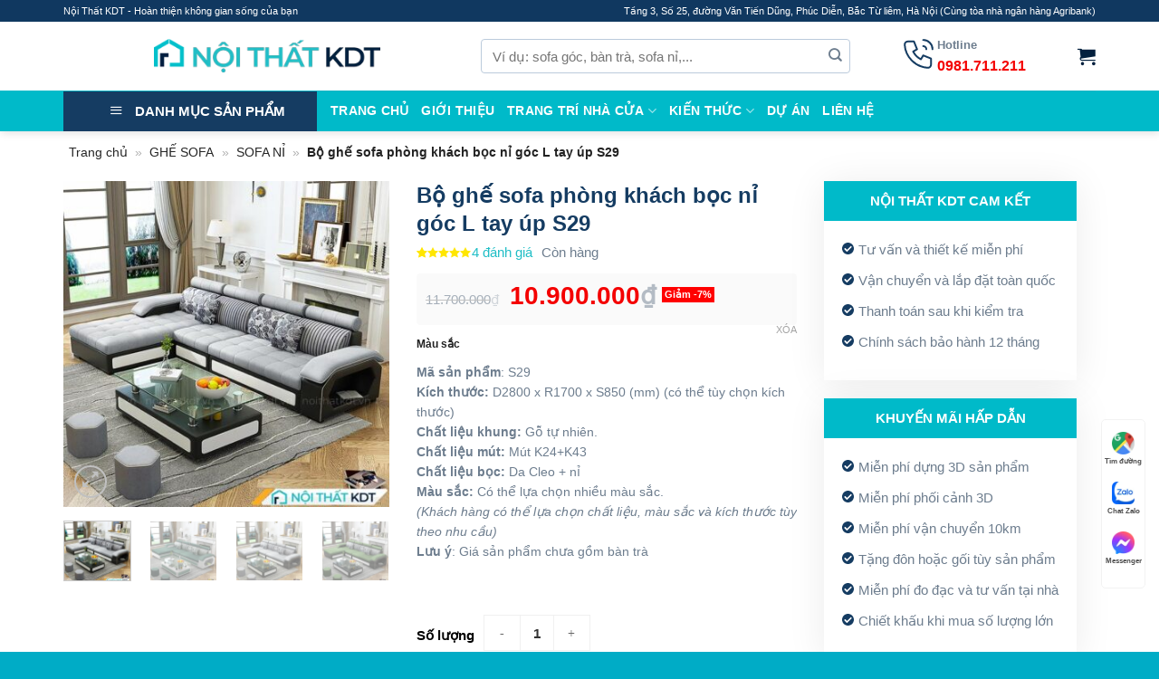

--- FILE ---
content_type: text/html; charset=UTF-8
request_url: https://noithatkdt.vn/san-pham/sofa-goc-tay-up-s29/
body_size: 51731
content:
<!DOCTYPE html>
<!--[if IE 9 ]><html lang="vi" prefix="og: https://ogp.me/ns#" class="ie9 loading-site no-js"> <![endif]-->
<!--[if IE 8 ]><html lang="vi" prefix="og: https://ogp.me/ns#" class="ie8 loading-site no-js"> <![endif]-->
<!--[if (gte IE 9)|!(IE)]><!--><html lang="vi" prefix="og: https://ogp.me/ns#" class="loading-site no-js">
<!--<![endif]--><head><meta charset="UTF-8" /><link rel="preconnect" href="https://fonts.gstatic.com/" crossorigin /><link rel="profile" href="http://gmpg.org/xfn/11" /><link rel="pingback" href="" /><link data-optimized="1" rel="stylesheet" href="https://noithatkdt.vn/wp-content/litespeed/css/9f9d848f00d827ee9f411c832345345c.css?ver=5345c" /><meta name="viewport" content="width=device-width, initial-scale=1" /><title>Bộ sofa góc bọc nỉ tay úp S29• Nội Thất KDT</title><meta name="description" content="Sofa góc tay úp S29 là mẫu sofa mới, mang lại sự hiện đại cho căn nhà của bạn. Bộ sofa này là sự kết hợp hoàn hảo giữa da và nỉ."/><meta name="robots" content="follow, index, max-snippet:-1, max-video-preview:-1, max-image-preview:large"/><link rel="canonical" href="https://noithatkdt.vn/san-pham/sofa-goc-tay-up-s29/" /><meta property="og:locale" content="vi_VN" /><meta property="og:type" content="product" /><meta property="og:title" content="Bộ sofa góc bọc nỉ tay úp S29• Nội Thất KDT" /><meta property="og:description" content="Sofa góc tay úp S29 là mẫu sofa mới, mang lại sự hiện đại cho căn nhà của bạn. Bộ sofa này là sự kết hợp hoàn hảo giữa da và nỉ." /><meta property="og:url" content="https://noithatkdt.vn/san-pham/sofa-goc-tay-up-s29/" /><meta property="og:site_name" content="Nội Thất KDT" /><meta property="og:updated_time" content="2026-01-21T07:13:58+00:00" /><meta property="og:image" content="https://noithatkdt.vn/wp-content/uploads/2021/11/Sofa-goc-L-boc-ni-hien-dai-S29-2.jpg" /><meta property="og:image:secure_url" content="https://noithatkdt.vn/wp-content/uploads/2021/11/Sofa-goc-L-boc-ni-hien-dai-S29-2.jpg" /><meta property="og:image:width" content="700" /><meta property="og:image:height" content="700" /><meta property="og:image:alt" content="sofa góc L bọc nỉ hiện đại S29 - Nội thất KDT" /><meta property="og:image:type" content="image/jpeg" /><meta property="product:brand" content="variable" /><meta property="product:availability" content="instock" /><meta name="twitter:card" content="summary_large_image" /><meta name="twitter:title" content="Bộ sofa góc bọc nỉ tay úp S29• Nội Thất KDT" /><meta name="twitter:description" content="Sofa góc tay úp S29 là mẫu sofa mới, mang lại sự hiện đại cho căn nhà của bạn. Bộ sofa này là sự kết hợp hoàn hảo giữa da và nỉ." /><meta name="twitter:image" content="https://noithatkdt.vn/wp-content/uploads/2021/11/Sofa-goc-L-boc-ni-hien-dai-S29-2.jpg" /><meta name="twitter:label1" content="Giá" /><meta name="twitter:data1" content="10.900.000&#8363;" /><meta name="twitter:label2" content="Tình trạng sẵn có" /><meta name="twitter:data2" content="Còn hàng" /> <script type="application/ld+json" class="rank-math-schema">{"@context":"https://schema.org","@graph":[{"@type":"Organization","@id":"https://noithatkdt.vn/#organization","name":"N\u1ed9i Th\u1ea5t KDT","logo":{"@type":"ImageObject","@id":"https://noithatkdt.vn/#logo","url":"https://noithatkdt.vn/wp-content/uploads/2021/09/Noi-that-kdt-2.jpg","contentUrl":"https://noithatkdt.vn/wp-content/uploads/2021/09/Noi-that-kdt-2.jpg","caption":"N\u1ed9i Th\u1ea5t KDT","inLanguage":"vi"}},{"@type":"WebSite","@id":"https://noithatkdt.vn/#website","url":"https://noithatkdt.vn","name":"N\u1ed9i Th\u1ea5t KDT","publisher":{"@id":"https://noithatkdt.vn/#organization"},"inLanguage":"vi"},{"@type":"ImageObject","@id":"https://noithatkdt.vn/wp-content/uploads/2021/11/Sofa-goc-L-boc-ni-hien-dai-S29-2.jpg","url":"https://noithatkdt.vn/wp-content/uploads/2021/11/Sofa-goc-L-boc-ni-hien-dai-S29-2.jpg","width":"700","height":"700","caption":"sofa g\u00f3c L b\u1ecdc n\u1ec9 hi\u1ec7n \u0111\u1ea1i S29 - N\u1ed9i th\u1ea5t KDT","inLanguage":"vi"},{"@type":"BreadcrumbList","@id":"https://noithatkdt.vn/san-pham/sofa-goc-tay-up-s29/#breadcrumb","itemListElement":[{"@type":"ListItem","position":"1","item":{"@id":"https://noithatkdt.vn/","name":"Trang ch\u1ee7"}},{"@type":"ListItem","position":"2","item":{"@id":"https://noithatkdt.vn/ghe-sofa/","name":"GH\u1ebe SOFA"}},{"@type":"ListItem","position":"3","item":{"@id":"https://noithatkdt.vn/ghe-sofa/sofa-ni/","name":"SOFA N\u1ec8"}},{"@type":"ListItem","position":"4","item":{"@id":"https://noithatkdt.vn/san-pham/sofa-goc-tay-up-s29/","name":"B\u1ed9 gh\u1ebf sofa ph\u00f2ng kh\u00e1ch b\u1ecdc n\u1ec9 g\u00f3c L tay \u00fap S29"}}]},{"@type":"ItemPage","@id":"https://noithatkdt.vn/san-pham/sofa-goc-tay-up-s29/#webpage","url":"https://noithatkdt.vn/san-pham/sofa-goc-tay-up-s29/","name":"B\u1ed9 sofa g\u00f3c b\u1ecdc n\u1ec9 tay \u00fap S29\u2022 N\u1ed9i Th\u1ea5t KDT","datePublished":"2025-10-07T09:43:12+00:00","dateModified":"2026-01-21T07:13:58+00:00","isPartOf":{"@id":"https://noithatkdt.vn/#website"},"primaryImageOfPage":{"@id":"https://noithatkdt.vn/wp-content/uploads/2021/11/Sofa-goc-L-boc-ni-hien-dai-S29-2.jpg"},"inLanguage":"vi","breadcrumb":{"@id":"https://noithatkdt.vn/san-pham/sofa-goc-tay-up-s29/#breadcrumb"}},{"@type":"Product","brand":{"@type":"Brand","name":"variable"},"name":"B\u1ed9 sofa g\u00f3c b\u1ecdc n\u1ec9 tay \u00fap S29\u2022 N\u1ed9i Th\u1ea5t KDT","description":"Sofa g\u00f3c tay \u00fap S29 l\u00e0 m\u1eabu sofa m\u1edbi, mang l\u1ea1i s\u1ef1 hi\u1ec7n \u0111\u1ea1i cho c\u0103n nh\u00e0 c\u1ee7a b\u1ea1n. B\u1ed9 sofa n\u00e0y l\u00e0 s\u1ef1 k\u1ebft h\u1ee3p ho\u00e0n h\u1ea3o gi\u1eefa da v\u00e0 n\u1ec9.","sku":"S29","category":"GH\u1ebe SOFA &gt; SOFA N\u1ec8","mainEntityOfPage":{"@id":"https://noithatkdt.vn/san-pham/sofa-goc-tay-up-s29/#webpage"},"image":[{"@type":"ImageObject","url":"https://noithatkdt.vn/wp-content/uploads/2021/11/Sofa-goc-L-boc-ni-hien-dai-S29-2.jpg","height":"700","width":"700"},{"@type":"ImageObject","url":"https://noithatkdt.vn/wp-content/uploads/2021/11/Sofa-goc-L-boc-ni-hien-dai-S29-1.jpg","height":"700","width":"700"},{"@type":"ImageObject","url":"https://noithatkdt.vn/wp-content/uploads/2021/11/Sofa-goc-L-boc-ni-hien-dai-S29-2.jpg","height":"700","width":"700"},{"@type":"ImageObject","url":"https://noithatkdt.vn/wp-content/uploads/2021/11/Sofa-goc-L-boc-ni-hien-dai-S29-3.jpg","height":"700","width":"700"},{"@type":"ImageObject","url":"https://noithatkdt.vn/wp-content/uploads/2021/11/Sofa-goc-L-boc-ni-hien-dai-S29-4.jpg","height":"700","width":"700"},{"@type":"ImageObject","url":"https://noithatkdt.vn/wp-content/uploads/2021/11/Sofa-goc-L-boc-ni-hien-dai-S29-5.jpg","height":"700","width":"700"},{"@type":"ImageObject","url":"https://noithatkdt.vn/wp-content/uploads/2021/11/Sofa-goc-L-boc-ni-hien-dai-S29-6.jpg","height":"700","width":"700"}],"aggregateRating":{"@type":"AggregateRating","ratingValue":"5.00","bestRating":"5","ratingCount":"20","reviewCount":"20"},"review":[{"@type":"Review","@id":"https://noithatkdt.vn/san-pham/sofa-goc-tay-up-s29/#li-comment-1104","description":"Nh\u00e0 c\u00f3 b\u00e9 nh\u1ecf n\u00ean cho ch\u1ed3ng to\u00e0n quy\u1ec1n \u0111i mua n\u1ed9i th\u1ea5t, c\u0169ng may mua h\u00e0ng ol th\u00f4i nh\u01b0ng nh\u1eadn l\u1ea1i s\u1ea3n ph\u1ea9m \u01b0ng \u00fd. Nh\u00e0 c\u00f3 b\u00e9 nh\u1ecf n\u00ean \u0111\u01b0\u01a1c t\u01b0 v\u1ea5n \u0111\u1ec7m t\u1ed1i m\u00e0u ch\u00fat cho \u0111\u1ee1 b\u1ea9n.","datePublished":"2025-07-23 09:02:14","reviewRating":{"@type":"Rating","ratingValue":"5","bestRating":"5","worstRating":"1"},"author":{"@type":"Person","name":"C\u1ea5n H\u1ea3i Y\u1ebfn"}},{"@type":"Review","@id":"https://noithatkdt.vn/san-pham/sofa-goc-tay-up-s29/#li-comment-1103","description":"\u0110\u00e3 qua c\u1eeda h\u00e0ng \u0111\u01b0a ra y\u00eau c\u1ea7u t\u00e0i ch\u00ednh d\u01b0\u1edbi 15 c\u1ee7 v\u00e0 ch\u1ecdn \u0111\u01b0\u1ee3c em n\u00f3 kh\u00e1 \u1ed5n v\u00e0 ph\u00f9 h\u1ee3p v\u1edbi nh\u00e0. V\u1eadn chuy\u1ec3n b\u00ea h\u00e0ng l\u00ean t\u1eadn t\u1ea7ng 4 h\u01a1i v\u1ea5t x\u00edu","datePublished":"2025-07-23 08:55:03","reviewRating":{"@type":"Rating","ratingValue":"5","bestRating":"5","worstRating":"1"},"author":{"@type":"Person","name":"Ho\u00e0ng v\u0103n s\u01a1n"}},{"@type":"Review","@id":"https://noithatkdt.vn/san-pham/sofa-goc-tay-up-s29/#li-comment-333","description":"Ch\u1ea5t l\u01b0\u1ee3ng s\u1ea3n ph\u1ea9m tuy\u1ec7t v\u1eddi, shop \u0111\u00f3ng g\u00f3i c\u1ea9n th\u1eadn, giao h\u00e0ng nhanh v\u00e0 t\u01b0 v\u1ea5n r\u1ea5t nhi\u1ec7t t\u00ecnh, mua h\u00e0ng c\u1ee7a shop ho\u00e0n to\u00e0n y\u00ean t\u00e2m","datePublished":"2023-10-03 09:54:28","reviewRating":{"@type":"Rating","ratingValue":"5","bestRating":"5","worstRating":"1"},"author":{"@type":"Person","name":"V\u0169 V\u0103n Ti\u1ebfn"}},{"@type":"Review","@id":"https://noithatkdt.vn/san-pham/sofa-goc-tay-up-s29/#li-comment-330","description":"Shop giao h\u00e0ng nhanh, c\u1ea9n th\u1eadn, ch\u0103m s\u00f3c kh\u00e1ch h\u00e0ng t\u1ed1t. Ch\u1ea5t l\u01b0\u1ee3ng s\u1ea3n ph\u1ea9m ph\u00f9 h\u1ee3p v\u1edbi gi\u00e1. Ok. Hy v\u1ecdng d\u00f9ng b\u1ec1n \u0111\u1ec3 ti\u1ebfp t\u1ee5c \u1ee7ng h\u1ed9 shop.","datePublished":"2023-10-03 09:53:31","reviewRating":{"@type":"Rating","ratingValue":"5","bestRating":"5","worstRating":"1"},"author":{"@type":"Person","name":"\u0110\u1eb7ng V\u0103n Trung"}},{"@type":"Review","@id":"https://noithatkdt.vn/san-pham/sofa-goc-tay-up-s29/#li-comment-329","description":"Thi\u1ebft k\u1ebf g\u00f3c ch\u1eef L \u0111\u1ed9c \u0111\u00e1o. T\u00f4i th\u00edch s\u1ef1 tho\u1ea3i m\u00e1i v\u00e0 ti\u1ec7n nghi c\u1ee7a n\u00f3.","datePublished":"2023-10-03 09:53:15","reviewRating":{"@type":"Rating","ratingValue":"5","bestRating":"5","worstRating":"1"},"author":{"@type":"Person","name":"Tr\u1ea7n V\u0103n Long"}},{"@type":"Review","@id":"https://noithatkdt.vn/san-pham/sofa-goc-tay-up-s29/#li-comment-323","description":"B\u1ea1n b\u00e1n h\u00e0ng r\u1ea5t nhi\u1ec7t t\u00ecnh c\u00f2n gi\u00fap m\u00ecnh \u0111\u1ed5i sang sp kh\u00e1c, s\u1ea3n ph\u1ea9m \u0111\u1eb9p, giao h\u00e0ng nhanh h\u1ed7 tr\u1ee3 chuy\u1ec3n sofa t\u1eadn n\u01a1i k\u1ec3 c\u1ea3 trong ng\u00f5 v\u00e0 l\u00ean t\u1ea7ng. 5 sao","datePublished":"2023-10-03 09:51:14","reviewRating":{"@type":"Rating","ratingValue":"5","bestRating":"5","worstRating":"1"},"author":{"@type":"Person","name":"L\u00ea Th\u1ecb Th\u1ea3o"}},{"@type":"Review","@id":"https://noithatkdt.vn/san-pham/sofa-goc-tay-up-s29/#li-comment-322","description":"S\u1ea3n ph\u1ea9m gi\u00e1 r\u1ea5t ph\u1ea3i ch\u0103ng m\u00e0 tr\u00f4ng v\u1eabn r\u1ea5t l\u1ecbch s\u1ef1. Shop t\u01b0 v\u1ea5n nhi\u1ec7t t\u00ecnh.","datePublished":"2023-10-03 09:50:54","reviewRating":{"@type":"Rating","ratingValue":"5","bestRating":"5","worstRating":"1"},"author":{"@type":"Person","name":"H\u1ed3 Th\u1ecb \u00d0i\u1ec7p"}},{"@type":"Review","@id":"https://noithatkdt.vn/san-pham/sofa-goc-tay-up-s29/#li-comment-308","description":"Gi\u00e1 c\u1ea3 ph\u1ea3i ch\u0103ng kh\u00f4ng \u0111\u1eaft ti\u1ec1n, thi\u1ebft k\u1ebf g\u1ea5p ph\u00e2n \u0111o\u1ea1n, c\u00f3 th\u1ec3 t\u1ef1 do \u0111i\u1ec1u ch\u1ec9nh g\u00f3c \u0111\u1ed9, n\u1eb1m r\u1ea5t tho\u1ea3i m\u00e1i, kh\u1ea3 n\u0103ng ch\u1ecbu l\u1ef1c r\u1ea5t t\u1ed1t","datePublished":"2023-09-30 17:12:10","reviewRating":{"@type":"Rating","ratingValue":"5","bestRating":"5","worstRating":"1"},"author":{"@type":"Person","name":"Tr\u1ea7n Th\u1ecb Qu\u1ef3nh"}},{"@type":"Review","@id":"https://noithatkdt.vn/san-pham/sofa-goc-tay-up-s29/#li-comment-290","description":"S\u1ea3n ph\u1ea9m ok gi\u1ed1ng m\u00f4 t\u1ea3, giao h\u00e0ng nhanh \u0111\u00f3ng g\u00f3i c\u1ea9n th\u1eadnnnnnnn","datePublished":"2023-09-30 16:59:18","reviewRating":{"@type":"Rating","ratingValue":"5","bestRating":"5","worstRating":"1"},"author":{"@type":"Person","name":"Tr\u1ecbnh V\u0103n Linh"}},{"@type":"Review","@id":"https://noithatkdt.vn/san-pham/sofa-goc-tay-up-s29/#li-comment-270","description":"Sofa xinh l\u1eafm lu\u00f4n. M\u00e0u s\u1eafc ch\u1ea5t li\u1ec7u \u0111\u1ec1u ph\u00f9 h\u1ee3p v\u1edbi nh\u00e0 m\u00ecnh. Ng\u01b0\u1eddi b\u00e1n t\u01b0 v\u1ea5n r\u1ea5t nhi\u1ec7t t\u00ecnh, shipper c\u0169ng nhi\u1ec7t t\u00ecnh. N\u1ebfu c\u00f3 c\u01a1 h\u1ed9i l\u1ea7n sau l\u1ea1i \u1ee7ng h\u1ed9 shop ti\u1ebfp \u1ea1 ????","datePublished":"2023-09-28 10:00:19","reviewRating":{"@type":"Rating","ratingValue":"5","bestRating":"5","worstRating":"1"},"author":{"@type":"Person","name":"B\u00f9i Th\u1ecb T\u00e2m"}},{"@type":"Review","@id":"https://noithatkdt.vn/san-pham/sofa-goc-tay-up-s29/#li-comment-268","description":"S37 r\u1ea5t tho\u1ea3i m\u00e1i v\u00e0 t\u00f4i \u0111\u00e3 mua n\u00f3 cho ph\u00f2ng kh\u00e1ch c\u1ee7a m\u00ecnh. N\u00f3 t\u1ea1o ra kh\u00f4ng gian ho\u00e0n h\u1ea3o cho gia \u0111\u00ecnh t\u00f4i.","datePublished":"2023-09-28 09:59:43","reviewRating":{"@type":"Rating","ratingValue":"5","bestRating":"5","worstRating":"1"},"author":{"@type":"Person","name":"Ph\u1ea1m Th\u1ecb Tuy\u1ebft"}},{"@type":"Review","@id":"https://noithatkdt.vn/san-pham/sofa-goc-tay-up-s29/#li-comment-246","description":"h\u00e0ng \u0111\u1eb9p l\u1eafm shop giao h\u00e0ng nhanh \u0111\u00fang m\u1eabu","datePublished":"2023-09-28 09:44:04","reviewRating":{"@type":"Rating","ratingValue":"5","bestRating":"5","worstRating":"1"},"author":{"@type":"Person","name":"Nguy\u1ec5n V\u0103n Phong"}},{"@type":"Review","@id":"https://noithatkdt.vn/san-pham/sofa-goc-tay-up-s29/#li-comment-244","description":"\u0111\u00fang nh\u01b0 m\u00f4 t\u1ea3 shop \u0111\u0103ng","datePublished":"2023-09-28 09:43:21","reviewRating":{"@type":"Rating","ratingValue":"5","bestRating":"5","worstRating":"1"},"author":{"@type":"Person","name":"Nguy\u1ec5n V\u0103n Anh"}},{"@type":"Review","@id":"https://noithatkdt.vn/san-pham/sofa-goc-tay-up-s29/#li-comment-242","description":"H\u00e0i l\u00f2ng","datePublished":"2023-09-28 09:42:29","reviewRating":{"@type":"Rating","ratingValue":"5","bestRating":"5","worstRating":"1"},"author":{"@type":"Person","name":"Tr\u1ea7n V\u0103n Qu\u00e2n"}},{"@type":"Review","@id":"https://noithatkdt.vn/san-pham/sofa-goc-tay-up-s29/#li-comment-230","description":"T\u00f4i th\u00edch s\u1ef1 s\u00e1ng t\u1ea1o trong thi\u1ebft k\u1ebf n\u00e0y.","datePublished":"2023-09-26 16:07:12","reviewRating":{"@type":"Rating","ratingValue":"5","bestRating":"5","worstRating":"1"},"author":{"@type":"Person","name":"\u0110\u1eb7ng V\u0103n H\u00f9ng"}},{"@type":"Review","@id":"https://noithatkdt.vn/san-pham/sofa-goc-tay-up-s29/#li-comment-228","description":"Sofa \u0111\u1eb9p \u0111\u00fang m\u1eabu , tks shop ch\u00fac shop bu\u00f4n may b\u00e1n \u0111\u1eaft","datePublished":"2023-09-26 16:05:23","reviewRating":{"@type":"Rating","ratingValue":"5","bestRating":"5","worstRating":"1"},"author":{"@type":"Person","name":"Mai Th\u1ecb C\u1ea9m"}},{"@type":"Review","@id":"https://noithatkdt.vn/san-pham/sofa-goc-tay-up-s29/#li-comment-226","description":"Shop t\u01b0 v\u1ea5n nhi\u1ec7t t\u00ecnh, g\u1ecdi t\u01b0 v\u1ea5n m\u00ecnh ch\u1ecdn m\u00e0u, th\u1ea5y m\u1eabu n\u00e0y \u01b0ng ngay","datePublished":"2023-09-26 16:04:30","reviewRating":{"@type":"Rating","ratingValue":"5","bestRating":"5","worstRating":"1"},"author":{"@type":"Person","name":"Ng\u00f4 Th\u1ecb \u00c1i"}},{"@type":"Review","@id":"https://noithatkdt.vn/san-pham/sofa-goc-tay-up-s29/#li-comment-184","description":"gh\u1ebf \u0111\u1eb9p \u0111\u1ec3 ph\u00f2ng kh\u00e1ch h\u1ee3p l\u1eafm","datePublished":"2023-09-25 13:25:40","reviewRating":{"@type":"Rating","ratingValue":"5","bestRating":"5","worstRating":"1"},"author":{"@type":"Person","name":"L\u00ea V\u0103n R\u1ed9ng"}},{"@type":"Review","@id":"https://noithatkdt.vn/san-pham/sofa-goc-tay-up-s29/#li-comment-158","description":"gh\u1ebf ch\u1eafc ch\u1eafn gi\u1ed1ng shop qc mng n\u00ean mua","datePublished":"2023-09-23 04:17:00","reviewRating":{"@type":"Rating","ratingValue":"5","bestRating":"5","worstRating":"1"},"author":{"@type":"Person","name":"Tr\u1ea7n Th\u1ecb B\u1ea3o"}},{"@type":"Review","@id":"https://noithatkdt.vn/san-pham/sofa-goc-tay-up-s29/#li-comment-1102","description":"L\u1ea7n th\u1ee9 2 quay  l\u1ea1i \u1ee7ng h\u1ed9 shop. V\u1eabn \u01b0ng \u00fd nh\u01b0 ng\u00e0y \u0111\u1ea7u. Ch\u00fac shop l\u00e0m \u0103n ph\u00e1t \u0111\u1ea1t","datePublished":"2019-07-12 08:47:17","reviewRating":{"@type":"Rating","ratingValue":"5","bestRating":"5","worstRating":"1"},"author":{"@type":"Person","name":"Anh h\u01b0ng"}}],"offers":{"@type":"Offer","price":"10900000","priceValidUntil":"2027-12-31","priceCurrency":"VND","availability":"http://schema.org/InStock","seller":{"@type":"Organization","@id":"https://noithatkdt.vn/","name":"N\u1ed9i Th\u1ea5t KDT","url":"https://noithatkdt.vn","logo":"https://noithatkdt.vn/wp-content/uploads/2021/09/Noi-that-kdt-2.jpg"},"url":"https://noithatkdt.vn/san-pham/sofa-goc-tay-up-s29/"},"additionalProperty":[{"@type":"PropertyValue","name":"pa_chat-lieu","value":"N\u1ec9"},{"@type":"PropertyValue","name":"pa_kieu-dang","value":"Sofa g\u00f3c"}],"@id":"https://noithatkdt.vn/san-pham/sofa-goc-tay-up-s29/#richSnippet"}]}</script> <link rel='dns-prefetch' href='//fonts.googleapis.com' /><link href='https://fonts.gstatic.com' crossorigin rel='preconnect' /><link rel='prefetch' href='https://noithatkdt.vn/wp-content/themes/flatsome/assets/js/flatsome.js?ver=039f9485eef603e7c53a' /><link rel='prefetch' href='https://noithatkdt.vn/wp-content/themes/flatsome/assets/js/chunk.slider.js?ver=3.18.0' /><link rel='prefetch' href='https://noithatkdt.vn/wp-content/themes/flatsome/assets/js/chunk.popups.js?ver=3.18.0' /><link rel='prefetch' href='https://noithatkdt.vn/wp-content/themes/flatsome/assets/js/chunk.tooltips.js?ver=3.18.0' /><link rel='prefetch' href='https://noithatkdt.vn/wp-content/themes/flatsome/assets/js/woocommerce.js?ver=c9fe40206165dd93147b' /><style id='wp-img-auto-sizes-contain-inline-css' type='text/css'>img:is([sizes=auto i],[sizes^="auto," i]){contain-intrinsic-size:3000px 1500px}</style> <script type="litespeed/javascript">WebFontConfig={google:{families:["Inter:regular,700,regular,600,regular","Open Sans:wght@400;600;700&display=swap"]}};if(typeof WebFont==="object"&&typeof WebFont.load==="function"){WebFont.load(WebFontConfig)}</script><script data-optimized="1" type="litespeed/javascript" data-src="https://noithatkdt.vn/wp-content/plugins/litespeed-cache/assets/js/webfontloader.min.js"></script> <link data-optimized="1" rel='stylesheet' id='dashicons-css' href='https://noithatkdt.vn/wp-content/litespeed/css/b87341b14ecef7a0a8ef687c14f8caf5.css?ver=8caf5' type='text/css' media='all' /><style id='dashicons-inline-css' type='text/css'>[data-font="Dashicons"]:before{font-family:'Dashicons'!important;content:attr(data-icon)!important;speak:none!important;font-weight:normal!important;font-variant:normal!important;text-transform:none!important;line-height:1!important;font-style:normal!important;-webkit-font-smoothing:antialiased!important;-moz-osx-font-smoothing:grayscale!important}</style><link data-optimized="1" rel='stylesheet' id='menu-icons-extra-css' href='https://noithatkdt.vn/wp-content/litespeed/css/cbd606d43bc8aa2533da48781bbfb037.css?ver=fb037' type='text/css' media='all' /><link data-optimized="1" rel='stylesheet' id='wp-components-css' href='https://noithatkdt.vn/wp-content/litespeed/css/936526b7fc135c76c8024b5f6d9c65e9.css?ver=c65e9' type='text/css' media='all' /><link data-optimized="1" rel='stylesheet' id='wp-preferences-css' href='https://noithatkdt.vn/wp-content/litespeed/css/a0a54323488d23b6d80218884c2ae865.css?ver=ae865' type='text/css' media='all' /><link data-optimized="1" rel='stylesheet' id='wp-block-editor-css' href='https://noithatkdt.vn/wp-content/litespeed/css/f4e26c386feb7b74c18037beb80b63b4.css?ver=b63b4' type='text/css' media='all' /><link data-optimized="1" rel='stylesheet' id='popup-maker-block-library-style-css' href='https://noithatkdt.vn/wp-content/litespeed/css/679b1cdb203bd65494f2010b0978b315.css?ver=8b315' type='text/css' media='all' /><link data-optimized="1" rel='stylesheet' id='contact-form-7-css' href='https://noithatkdt.vn/wp-content/litespeed/css/055b11054bb9031adcd526628b440bf1.css?ver=40bf1' type='text/css' media='all' /><link data-optimized="1" rel='stylesheet' id='ot-vertical-menu-css-css' href='https://noithatkdt.vn/wp-content/litespeed/css/74fc4c621653d4d333d9d1be4a5a8ef1.css?ver=a8ef1' type='text/css' media='all' /><link data-optimized="1" rel='stylesheet' id='photoswipe-css' href='https://noithatkdt.vn/wp-content/litespeed/css/053c13ea14922a866dc7d65c4dcbfd34.css?ver=bfd34' type='text/css' media='all' /><link data-optimized="1" rel='stylesheet' id='photoswipe-default-skin-css' href='https://noithatkdt.vn/wp-content/litespeed/css/b0749a45e123aec8b95a013fc0ddfdb0.css?ver=dfdb0' type='text/css' media='all' /><style id='woocommerce-inline-inline-css' type='text/css'>.woocommerce form .form-row .required{visibility:visible}</style><link data-optimized="1" rel='stylesheet' id='ez-toc-css' href='https://noithatkdt.vn/wp-content/litespeed/css/db84b0a5549914a79b72017e200da318.css?ver=da318' type='text/css' media='all' /><style id='ez-toc-inline-css' type='text/css'>div#ez-toc-container .ez-toc-title{font-size:120%}div#ez-toc-container .ez-toc-title{font-weight:500}div#ez-toc-container ul li{font-size:95%}div#ez-toc-container ul li{font-weight:500}div#ez-toc-container nav ul ul li{font-size:90%}</style><link data-optimized="1" rel='stylesheet' id='woocommerce-photo-reviews-style-css' href='https://noithatkdt.vn/wp-content/litespeed/css/f83d79e0053f1a7924c0ccafc41443fb.css?ver=443fb' type='text/css' media='all' /><style id='woocommerce-photo-reviews-style-inline-css' type='text/css'>.wcpr-filter-container{border:1px solid #e5e5e5}.wcpr-filter-button{border:1px solid #e5e5e5}.rate-percent{background-color:#96588a}.star-rating:before,.star-rating span:before,.stars a:hover:after,.stars a.active:after{color:#ffb600!important}</style><link data-optimized="1" rel='stylesheet' id='wcpr-masonry-style-css' href='https://noithatkdt.vn/wp-content/litespeed/css/971f12747bfbd18dca291139eb4163da.css?ver=163da' type='text/css' media='all' /><link data-optimized="1" rel='stylesheet' id='wcpr-swipebox-css-css' href='https://noithatkdt.vn/wp-content/litespeed/css/c4c58c5ec1faded66a368641e914336a.css?ver=4336a' type='text/css' media='all' /><link data-optimized="1" rel='stylesheet' id='ion.range-slider-css' href='https://noithatkdt.vn/wp-content/litespeed/css/fd38d45cf7af0a00b099bfc0937535af.css?ver=535af' type='text/css' media='all' /><link data-optimized="1" rel='stylesheet' id='yith-wcan-shortcodes-css' href='https://noithatkdt.vn/wp-content/litespeed/css/ee460970f4c39706626ffd80445d2750.css?ver=d2750' type='text/css' media='all' /><style id='yith-wcan-shortcodes-inline-css' type='text/css'>:root{--yith-wcan-filters_colors_titles:#434343;--yith-wcan-filters_colors_background:#FFFFFF;--yith-wcan-filters_colors_accent:#A7144C;--yith-wcan-filters_colors_accent_r:167;--yith-wcan-filters_colors_accent_g:20;--yith-wcan-filters_colors_accent_b:76;--yith-wcan-color_swatches_border_radius:100%;--yith-wcan-color_swatches_size:30px;--yith-wcan-labels_style_background:#FFFFFF;--yith-wcan-labels_style_background_hover:#A7144C;--yith-wcan-labels_style_background_active:#A7144C;--yith-wcan-labels_style_text:#434343;--yith-wcan-labels_style_text_hover:#FFFFFF;--yith-wcan-labels_style_text_active:#FFFFFF;--yith-wcan-anchors_style_text:#434343;--yith-wcan-anchors_style_text_hover:#A7144C;--yith-wcan-anchors_style_text_active:#A7144C}</style><link data-optimized="1" rel='stylesheet' id='popup-maker-site-css' href='https://noithatkdt.vn/wp-content/litespeed/css/c123e36399224d06edd101816c23cc08.css?ver=3cc08' type='text/css' media='all' /><style id='popup-maker-site-inline-css' type='text/css'>@import url(//fonts.googleapis.com/css?family=Montserrat:100);.pum-theme-23767,.pum-theme-enterprise-blue{background-color:rgb(0 0 0 / .46)}.pum-theme-23767 .pum-container,.pum-theme-enterprise-blue .pum-container{padding:12px;border-radius:16px;border:1px none #000;box-shadow:0 10px 25px 4px rgb(2 2 2 / .5);background-color:rgb(255 255 255 / 1)}.pum-theme-23767 .pum-title,.pum-theme-enterprise-blue .pum-title{color:#315b7c;text-align:left;text-shadow:0 0 0 rgb(2 2 2 / .23);font-family:inherit;font-weight:100;font-size:34px;line-height:36px}.pum-theme-23767 .pum-content,.pum-theme-enterprise-blue .pum-content{color:#2d2d2d;font-family:inherit;font-weight:100}.pum-theme-23767 .pum-content+.pum-close,.pum-theme-enterprise-blue .pum-content+.pum-close{position:absolute;height:30px;width:74px;left:auto;right:6px;bottom:auto;top:8px;padding:0;color:#fff;font-family:Times New Roman;font-weight:100;font-size:20px;line-height:20px;border:1px none #fff;border-radius:47px;box-shadow:0 0 0 0 rgb(2 2 2 / .23);text-shadow:0 0 0 rgb(0 0 0 / .23);background-color:rgb(49 91 124 / 1)}.pum-theme-23765,.pum-theme-default-theme{background-color:rgb(255 255 255 / 1)}.pum-theme-23765 .pum-container,.pum-theme-default-theme .pum-container{padding:18px;border-radius:0;border:1px none #000;box-shadow:1px 1px 3px 0 rgb(2 2 2 / .23);background-color:rgb(249 249 249 / 1)}.pum-theme-23765 .pum-title,.pum-theme-default-theme .pum-title{color:#000;text-align:left;text-shadow:0 0 0 rgb(2 2 2 / .23);font-family:inherit;font-weight:400;font-size:32px;font-style:normal;line-height:36px}.pum-theme-23765 .pum-content,.pum-theme-default-theme .pum-content{color:#8c8c8c;font-family:inherit;font-weight:400;font-style:inherit}.pum-theme-23765 .pum-content+.pum-close,.pum-theme-default-theme .pum-content+.pum-close{position:absolute;height:auto;width:auto;left:auto;right:0;bottom:auto;top:0;padding:8px;color:#fff;font-family:inherit;font-weight:400;font-size:12px;font-style:inherit;line-height:36px;border:1px none #fff;border-radius:0;box-shadow:1px 1px 3px 0 rgb(2 2 2 / .23);text-shadow:0 0 0 rgb(0 0 0 / .23);background-color:rgb(0 183 205 / 1)}.pum-theme-23766,.pum-theme-lightbox{background-color:rgb(0 0 0 / .6)}.pum-theme-23766 .pum-container,.pum-theme-lightbox .pum-container{padding:18px;border-radius:3px;border:8px solid #000;box-shadow:0 0 30px 0 rgb(2 2 2 / 1);background-color:rgb(255 255 255 / 1)}.pum-theme-23766 .pum-title,.pum-theme-lightbox .pum-title{color:#000;text-align:left;text-shadow:0 0 0 rgb(2 2 2 / .23);font-family:inherit;font-weight:100;font-size:32px;line-height:36px}.pum-theme-23766 .pum-content,.pum-theme-lightbox .pum-content{color:#000;font-family:inherit;font-weight:100}.pum-theme-23766 .pum-content+.pum-close,.pum-theme-lightbox .pum-content+.pum-close{position:absolute;height:26px;width:26px;left:auto;right:-13px;bottom:auto;top:-13px;padding:0;color:#fff;font-family:Arial;font-weight:100;font-size:24px;line-height:24px;border:2px solid #fff;border-radius:26px;box-shadow:0 0 15px 1px rgb(2 2 2 / .75);text-shadow:0 0 0 rgb(0 0 0 / .23);background-color:rgb(0 0 0 / 1)}.pum-theme-23768,.pum-theme-hello-box{background-color:rgb(0 0 0 / .75)}.pum-theme-23768 .pum-container,.pum-theme-hello-box .pum-container{padding:30px;border-radius:80px;border:14px solid #81d742;box-shadow:0 0 0 0 #fff0;background-color:rgb(255 255 255 / 1)}.pum-theme-23768 .pum-title,.pum-theme-hello-box .pum-title{color:#2d2d2d;text-align:left;text-shadow:0 0 0 rgb(2 2 2 / .23);font-family:Montserrat;font-weight:100;font-size:32px;line-height:36px}.pum-theme-23768 .pum-content,.pum-theme-hello-box .pum-content{color:#2d2d2d;font-family:inherit;font-weight:100}.pum-theme-23768 .pum-content+.pum-close,.pum-theme-hello-box .pum-content+.pum-close{position:absolute;height:auto;width:auto;left:auto;right:-30px;bottom:auto;top:-30px;padding:0;color:#2d2d2d;font-family:Times New Roman;font-weight:100;font-size:32px;line-height:28px;border:1px none #fff;border-radius:28px;box-shadow:0 0 0 0 rgb(2 2 2 / .23);text-shadow:0 0 0 rgb(0 0 0 / .23);background-color:rgb(255 255 255 / 1)}.pum-theme-23769,.pum-theme-cutting-edge{background-color:rgb(0 0 0 / .5)}.pum-theme-23769 .pum-container,.pum-theme-cutting-edge .pum-container{padding:18px;border-radius:0;border:1px none #000;box-shadow:0 10px 25px 0 rgb(2 2 2 / .5);background-color:rgb(30 115 190 / 1)}.pum-theme-23769 .pum-title,.pum-theme-cutting-edge .pum-title{color:#fff;text-align:left;text-shadow:0 0 0 rgb(2 2 2 / .23);font-family:Sans-Serif;font-weight:100;font-size:26px;line-height:28px}.pum-theme-23769 .pum-content,.pum-theme-cutting-edge .pum-content{color:#fff;font-family:inherit;font-weight:100}.pum-theme-23769 .pum-content+.pum-close,.pum-theme-cutting-edge .pum-content+.pum-close{position:absolute;height:24px;width:24px;left:auto;right:0;bottom:auto;top:0;padding:0;color:#1e73be;font-family:Times New Roman;font-weight:100;font-size:32px;line-height:24px;border:1px none #fff;border-radius:0;box-shadow:-1px 1px 1px 0 rgb(2 2 2 / .1);text-shadow:-1px 1px 1px rgb(0 0 0 / .1);background-color:rgb(238 238 34 / 1)}.pum-theme-23770,.pum-theme-framed-border{background-color:rgb(255 255 255 / .5)}.pum-theme-23770 .pum-container,.pum-theme-framed-border .pum-container{padding:18px;border-radius:0;border:20px outset #d33;box-shadow:1px 1px 3px 0 rgb(2 2 2 / .97) inset;background-color:rgb(255 251 239 / 1)}.pum-theme-23770 .pum-title,.pum-theme-framed-border .pum-title{color:#000;text-align:left;text-shadow:0 0 0 rgb(2 2 2 / .23);font-family:inherit;font-weight:100;font-size:32px;line-height:36px}.pum-theme-23770 .pum-content,.pum-theme-framed-border .pum-content{color:#2d2d2d;font-family:inherit;font-weight:100}.pum-theme-23770 .pum-content+.pum-close,.pum-theme-framed-border .pum-content+.pum-close{position:absolute;height:20px;width:20px;left:auto;right:-20px;bottom:auto;top:-20px;padding:0;color:#fff;font-family:Tahoma;font-weight:700;font-size:16px;line-height:18px;border:1px none #fff;border-radius:0;box-shadow:0 0 0 0 rgb(2 2 2 / .23);text-shadow:0 0 0 rgb(0 0 0 / .23);background-color:rgb(0 0 0 / .55)}.pum-theme-23771,.pum-theme-floating-bar{background-color:#fff0}.pum-theme-23771 .pum-container,.pum-theme-floating-bar .pum-container{padding:8px;border-radius:0;border:1px none #000;box-shadow:1px 1px 3px 0 rgb(2 2 2 / .23);background-color:rgb(238 246 252 / 1)}.pum-theme-23771 .pum-title,.pum-theme-floating-bar .pum-title{color:#505050;text-align:left;text-shadow:0 0 0 rgb(2 2 2 / .23);font-family:inherit;font-weight:400;font-size:32px;line-height:36px}.pum-theme-23771 .pum-content,.pum-theme-floating-bar .pum-content{color:#505050;font-family:inherit;font-weight:400}.pum-theme-23771 .pum-content+.pum-close,.pum-theme-floating-bar .pum-content+.pum-close{position:absolute;height:18px;width:18px;left:auto;right:5px;bottom:auto;top:50%;padding:0;color:#505050;font-family:Sans-Serif;font-weight:700;font-size:15px;line-height:18px;border:1px solid #505050;border-radius:15px;box-shadow:0 0 0 0 #fff0;text-shadow:0 0 0 #fff0;background-color:#fff0;transform:translate(0,-50%)}.pum-theme-23772,.pum-theme-content-only{background-color:rgb(0 0 0 / .7)}.pum-theme-23772 .pum-container,.pum-theme-content-only .pum-container{padding:0;border-radius:0;border:1px none #000;box-shadow:0 0 0 0 #fff0}.pum-theme-23772 .pum-title,.pum-theme-content-only .pum-title{color:#000;text-align:left;text-shadow:0 0 0 rgb(2 2 2 / .23);font-family:inherit;font-weight:400;font-size:32px;line-height:36px}.pum-theme-23772 .pum-content,.pum-theme-content-only .pum-content{color:#8c8c8c;font-family:inherit;font-weight:400}.pum-theme-23772 .pum-content+.pum-close,.pum-theme-content-only .pum-content+.pum-close{position:absolute;height:18px;width:18px;left:auto;right:7px;bottom:auto;top:7px;padding:0;color:#000;font-family:inherit;font-weight:700;font-size:20px;line-height:20px;border:1px none #fff;border-radius:15px;box-shadow:0 0 0 0 #fff0;text-shadow:0 0 0 #fff0;background-color:#fff0}#pum-23774{z-index:1999999999}#pum-24570{z-index:1999999999}#pum-24569{z-index:1999999999}#pum-23773{z-index:1999999999}</style><link data-optimized="1" rel='stylesheet' id='vi-wpvs-frontend-style-css' href='https://noithatkdt.vn/wp-content/litespeed/css/cce67ae5831b33ca1320d59ac1854a79.css?ver=54a79' type='text/css' media='all' /><style id='vi-wpvs-frontend-style-inline-css' type='text/css'>.vi-wpvs-variation-wrap.vi-wpvs-variation-wrap-vi_wpvs_button_design .vi-wpvs-option-wrap{transition:all 30ms ease-in-out}.vi-wpvs-variation-wrap.vi-wpvs-variation-wrap-vi_wpvs_button_design .vi-wpvs-variation-button-select,.vi-wpvs-variation-wrap.vi-wpvs-variation-wrap-vi_wpvs_button_design .vi-wpvs-option-wrap{font-size:13px}.vi-wpvs-variation-wrap.vi-wpvs-variation-wrap-vi_wpvs_button_design .vi-wpvs-option-wrap .vi-wpvs-option:not(.vi-wpvs-option-select){border-radius:inherit}.vi-wpvs-variation-wrap.vi-wpvs-variation-wrap-image.vi-wpvs-variation-wrap-vi_wpvs_button_design .vi-wpvs-option-wrap,.vi-wpvs-variation-wrap.vi-wpvs-variation-wrap-variation_img.vi-wpvs-variation-wrap-vi_wpvs_button_design .vi-wpvs-option-wrap,.vi-wpvs-variation-wrap.vi-wpvs-variation-wrap-color.vi-wpvs-variation-wrap-vi_wpvs_button_design .vi-wpvs-option-wrap{width:48px;height:48px}.vi-wpvs-variation-wrap.vi-wpvs-variation-wrap-image.vi-wpvs-variation-wrap-vi_wpvs_button_design .vi-wpvs-option-wrap.vi-wpvs-option-wrap-default .vi-wpvs-option,.vi-wpvs-variation-wrap.vi-wpvs-variation-wrap-variation_img.vi-wpvs-variation-wrap-vi_wpvs_button_design .vi-wpvs-option-wrap.vi-wpvs-option-wrap-default .vi-wpvs-option,.vi-wpvs-variation-wrap.vi-wpvs-variation-wrap-color.vi-wpvs-variation-wrap-vi_wpvs_button_design .vi-wpvs-option-wrap.vi-wpvs-option-wrap-default .vi-wpvs-option{width:46px;height:46px}.vi-wpvs-variation-wrap.vi-wpvs-variation-wrap-image.vi-wpvs-variation-wrap-vi_wpvs_button_design .vi-wpvs-option-wrap.vi-wpvs-option-wrap-hover .vi-wpvs-option,.vi-wpvs-variation-wrap.vi-wpvs-variation-wrap-variation_img.vi-wpvs-variation-wrap-vi_wpvs_button_design .vi-wpvs-option-wrap.vi-wpvs-option-wrap-hover .vi-wpvs-option,.vi-wpvs-variation-wrap.vi-wpvs-variation-wrap-color.vi-wpvs-variation-wrap-vi_wpvs_button_design .vi-wpvs-option-wrap.vi-wpvs-option-wrap-hover .vi-wpvs-option{width:46px;height:46px}.vi-wpvs-variation-wrap.vi-wpvs-variation-wrap-image.vi-wpvs-variation-wrap-vi_wpvs_button_design .vi-wpvs-option-wrap.vi-wpvs-option-wrap-selected .vi-wpvs-option,.vi-wpvs-variation-wrap.vi-wpvs-variation-wrap-variation_img.vi-wpvs-variation-wrap-vi_wpvs_button_design .vi-wpvs-option-wrap.vi-wpvs-option-wrap-selected .vi-wpvs-option,.vi-wpvs-variation-wrap.vi-wpvs-variation-wrap-color.vi-wpvs-variation-wrap-vi_wpvs_button_design .vi-wpvs-option-wrap.vi-wpvs-option-wrap-selected .vi-wpvs-option{width:46px;height:46px}.vi-wpvs-variation-wrap.vi-wpvs-variation-wrap-vi_wpvs_button_design .vi-wpvs-option-wrap.vi-wpvs-option-wrap-selected{box-shadow:0 0 0 1px rgb(33 33 33) inset}.vi-wpvs-variation-wrap.vi-wpvs-variation-wrap-vi_wpvs_button_design .vi-wpvs-variation-wrap-select-wrap .vi-wpvs-option-wrap.vi-wpvs-option-wrap-selected{box-shadow:0 0 0 1px rgb(33 33 33)inset}.vi-wpvs-variation-wrap.vi-wpvs-variation-wrap-vi_wpvs_button_design .vi-wpvs-option-wrap.vi-wpvs-option-wrap-selected{color:rgb(255 255 255);background:rgb(33 33 33)}.vi-wpvs-variation-wrap.vi-wpvs-variation-wrap-vi_wpvs_button_design .vi-wpvs-option-wrap.vi-wpvs-option-wrap-selected .vi-wpvs-option{color:rgb(255 255 255)}.vi-wpvs-variation-wrap.vi-wpvs-variation-wrap-vi_wpvs_button_design .vi-wpvs-option-wrap.vi-wpvs-option-wrap-hover{box-shadow:0 0 0 1px #fff0 inset}.vi-wpvs-variation-wrap.vi-wpvs-variation-wrap-vi_wpvs_button_design .vi-wpvs-variation-wrap-select-wrap .vi-wpvs-option-wrap.vi-wpvs-option-wrap-hover{box-shadow:0 0 0 1px #fff0 inset}.vi-wpvs-variation-wrap.vi-wpvs-variation-wrap-vi_wpvs_button_design .vi-wpvs-option-wrap.vi-wpvs-option-wrap-hover{color:rgb(33 33 33);background:#fff0}.vi-wpvs-variation-wrap.vi-wpvs-variation-wrap-vi_wpvs_button_design .vi-wpvs-option-wrap.vi-wpvs-option-wrap-hover .vi-wpvs-option{color:rgb(33 33 33)}.vi-wpvs-variation-wrap.vi-wpvs-variation-wrap-vi_wpvs_button_design .vi-wpvs-option-wrap.vi-wpvs-option-wrap-default{box-shadow:0 0 0 1px #fff0 inset}.vi-wpvs-variation-wrap.vi-wpvs-variation-wrap-vi_wpvs_button_design .vi-wpvs-variation-wrap-select-wrap .vi-wpvs-option-wrap.vi-wpvs-option-wrap-default{box-shadow:0 0 0 1px #fff0}.vi-wpvs-variation-wrap.vi-wpvs-variation-wrap-vi_wpvs_button_design .vi-wpvs-option-wrap.vi-wpvs-option-wrap-default{color:rgb(33 33 33);background:#fff}.vi-wpvs-variation-wrap.vi-wpvs-variation-wrap-vi_wpvs_button_design .vi-wpvs-option-wrap.vi-wpvs-option-wrap-default .vi-wpvs-option{color:rgb(33 33 33)}.vi-wpvs-variation-wrap.vi-wpvs-variation-wrap-vi_wpvs_button_design .vi-wpvs-option-wrap .vi-wpvs-option-tooltip{display:none}.vi-wpvs-variation-wrap-loop.vi-wpvs-variation-wrap.vi-wpvs-variation-wrap-vi_wpvs_button_design .vi-wpvs-variation-button-select,.vi-wpvs-variation-wrap-loop.vi-wpvs-variation-wrap.vi-wpvs-variation-wrap-vi_wpvs_button_design .vi-wpvs-option-wrap{font-size:9px}.vi-wpvs-variation-wrap-loop.vi-wpvs-variation-wrap.vi-wpvs-variation-wrap-image.vi-wpvs-variation-wrap-vi_wpvs_button_design .vi-wpvs-option-wrap,.vi-wpvs-variation-wrap-loop.vi-wpvs-variation-wrap.vi-wpvs-variation-wrap-variation_img.vi-wpvs-variation-wrap-vi_wpvs_button_design .vi-wpvs-option-wrap,.vi-wpvs-variation-wrap-loop.vi-wpvs-variation-wrap.vi-wpvs-variation-wrap-color.vi-wpvs-variation-wrap-vi_wpvs_button_design .vi-wpvs-option-wrap{width:36px!important;height:36px!important}.vi-wpvs-variation-wrap-loop.vi-wpvs-variation-wrap.vi-wpvs-variation-wrap-image.vi-wpvs-variation-wrap-vi_wpvs_button_design .vi-wpvs-option-wrap.vi-wpvs-option-wrap-default .vi-wpvs-option,.vi-wpvs-variation-wrap-loop.vi-wpvs-variation-wrap.vi-wpvs-variation-wrap-variation_img.vi-wpvs-variation-wrap-vi_wpvs_button_design .vi-wpvs-option-wrap.vi-wpvs-option-wrap-default .vi-wpvs-option,.vi-wpvs-variation-wrap-loop.vi-wpvs-variation-wrap.vi-wpvs-variation-wrap-color.vi-wpvs-variation-wrap-vi_wpvs_button_design .vi-wpvs-option-wrap.vi-wpvs-option-wrap-default .vi-wpvs-option{width:34px;height:34px}.vi-wpvs-variation-wrap-loop.vi-wpvs-variation-wrap.vi-wpvs-variation-wrap-image.vi-wpvs-variation-wrap-vi_wpvs_button_design .vi-wpvs-option-wrap.vi-wpvs-option-wrap-hover .vi-wpvs-option,.vi-wpvs-variation-wrap-loop.vi-wpvs-variation-wrap.vi-wpvs-variation-wrap-variation_img.vi-wpvs-variation-wrap-vi_wpvs_button_design .vi-wpvs-option-wrap.vi-wpvs-option-wrap-hover .vi-wpvs-option,.vi-wpvs-variation-wrap-loop.vi-wpvs-variation-wrap.vi-wpvs-variation-wrap-color.vi-wpvs-variation-wrap-vi_wpvs_button_design .vi-wpvs-option-wrap.vi-wpvs-option-wrap-hover .vi-wpvs-option{width:34px;height:34px}.vi-wpvs-variation-wrap-loop.vi-wpvs-variation-wrap.vi-wpvs-variation-wrap-image.vi-wpvs-variation-wrap-vi_wpvs_button_design .vi-wpvs-option-wrap.vi-wpvs-option-wrap-selected .vi-wpvs-option,.vi-wpvs-variation-wrap-loop.vi-wpvs-variation-wrap.vi-wpvs-variation-wrap-variation_img.vi-wpvs-variation-wrap-vi_wpvs_button_design .vi-wpvs-option-wrap.vi-wpvs-option-wrap-selected .vi-wpvs-option,.vi-wpvs-variation-wrap-loop.vi-wpvs-variation-wrap.vi-wpvs-variation-wrap-color.vi-wpvs-variation-wrap-vi_wpvs_button_design .vi-wpvs-option-wrap.vi-wpvs-option-wrap-selected .vi-wpvs-option{width:34px;height:34px}@media screen and (max-width:600px){.vi-wpvs-variation-wrap.vi-wpvs-variation-wrap-vi_wpvs_button_design .vi-wpvs-variation-button-select,.vi-wpvs-variation-wrap.vi-wpvs-variation-wrap-vi_wpvs_button_design .vi-wpvs-option-wrap{font-size:11px}.vi-wpvs-variation-wrap.vi-wpvs-variation-wrap-image.vi-wpvs-variation-wrap-vi_wpvs_button_design .vi-wpvs-option-wrap,.vi-wpvs-variation-wrap.vi-wpvs-variation-wrap-variation_img.vi-wpvs-variation-wrap-vi_wpvs_button_design .vi-wpvs-option-wrap,.vi-wpvs-variation-wrap.vi-wpvs-variation-wrap-color.vi-wpvs-variation-wrap-vi_wpvs_button_design .vi-wpvs-option-wrap{width:40.8px;height:40.8px}.vi-wpvs-variation-wrap.vi-wpvs-variation-wrap-image.vi-wpvs-variation-wrap-vi_wpvs_button_design .vi-wpvs-option-wrap.vi-wpvs-option-wrap-default .vi-wpvs-option,.vi-wpvs-variation-wrap.vi-wpvs-variation-wrap-variation_img.vi-wpvs-variation-wrap-vi_wpvs_button_design .vi-wpvs-option-wrap.vi-wpvs-option-wrap-default .vi-wpvs-option,.vi-wpvs-variation-wrap.vi-wpvs-variation-wrap-color.vi-wpvs-variation-wrap-vi_wpvs_button_design .vi-wpvs-option-wrap.vi-wpvs-option-wrap-default .vi-wpvs-option{width:32.68px;height:32.68px}.vi-wpvs-variation-wrap.vi-wpvs-variation-wrap-image.vi-wpvs-variation-wrap-vi_wpvs_button_design .vi-wpvs-option-wrap.vi-wpvs-option-wrap-hover .vi-wpvs-option,.vi-wpvs-variation-wrap.vi-wpvs-variation-wrap-variation_img.vi-wpvs-variation-wrap-vi_wpvs_button_design .vi-wpvs-option-wrap.vi-wpvs-option-wrap-hover .vi-wpvs-option,.vi-wpvs-variation-wrap.vi-wpvs-variation-wrap-color.vi-wpvs-variation-wrap-vi_wpvs_button_design .vi-wpvs-option-wrap.vi-wpvs-option-wrap-hover .vi-wpvs-option{width:32.68px;height:32.68px}.vi-wpvs-variation-wrap.vi-wpvs-variation-wrap-image.vi-wpvs-variation-wrap-vi_wpvs_button_design .vi-wpvs-option-wrap.vi-wpvs-option-wrap-selected .vi-wpvs-option,.vi-wpvs-variation-wrap.vi-wpvs-variation-wrap-variation_img.vi-wpvs-variation-wrap-vi_wpvs_button_design .vi-wpvs-option-wrap.vi-wpvs-option-wrap-selected .vi-wpvs-option,.vi-wpvs-variation-wrap.vi-wpvs-variation-wrap-color.vi-wpvs-variation-wrap-vi_wpvs_button_design .vi-wpvs-option-wrap.vi-wpvs-option-wrap-selected .vi-wpvs-option{width:32.68px;height:32.68px}}.vi-wpvs-variation-wrap.vi-wpvs-variation-wrap-vi_wpvs_color_design .vi-wpvs-option-wrap{transition:all 30ms ease-in-out}.vi-wpvs-variation-wrap.vi-wpvs-variation-wrap-vi_wpvs_color_design .vi-wpvs-variation-button-select,.vi-wpvs-variation-wrap.vi-wpvs-variation-wrap-vi_wpvs_color_design .vi-wpvs-option-wrap{height:32px;width:32px;padding:3px;font-size:13px;border-radius:20px}.vi-wpvs-variation-wrap.vi-wpvs-variation-wrap-vi_wpvs_color_design .vi-wpvs-option-wrap .vi-wpvs-option:not(.vi-wpvs-option-select){border-radius:inherit}.vi-wpvs-variation-wrap.vi-wpvs-variation-wrap-image.vi-wpvs-variation-wrap-vi_wpvs_color_design .vi-wpvs-option-wrap.vi-wpvs-option-wrap-hover .vi-wpvs-option,.vi-wpvs-variation-wrap.vi-wpvs-variation-wrap-variation_img.vi-wpvs-variation-wrap-vi_wpvs_color_design .vi-wpvs-option-wrap.vi-wpvs-option-wrap-hover .vi-wpvs-option,.vi-wpvs-variation-wrap.vi-wpvs-variation-wrap-color.vi-wpvs-variation-wrap-vi_wpvs_color_design .vi-wpvs-option-wrap.vi-wpvs-option-wrap-hover .vi-wpvs-option{width:30px;height:30px}.vi-wpvs-variation-wrap.vi-wpvs-variation-wrap-image.vi-wpvs-variation-wrap-vi_wpvs_color_design .vi-wpvs-option-wrap.vi-wpvs-option-wrap-selected .vi-wpvs-option,.vi-wpvs-variation-wrap.vi-wpvs-variation-wrap-variation_img.vi-wpvs-variation-wrap-vi_wpvs_color_design .vi-wpvs-option-wrap.vi-wpvs-option-wrap-selected .vi-wpvs-option,.vi-wpvs-variation-wrap.vi-wpvs-variation-wrap-color.vi-wpvs-variation-wrap-vi_wpvs_color_design .vi-wpvs-option-wrap.vi-wpvs-option-wrap-selected .vi-wpvs-option{width:30px;height:30px}.vi-wpvs-variation-wrap.vi-wpvs-variation-wrap-vi_wpvs_color_design .vi-wpvs-option-wrap.vi-wpvs-option-wrap-selected{box-shadow:0 0 0 1px rgb(0 0 0) inset}.vi-wpvs-variation-wrap.vi-wpvs-variation-wrap-vi_wpvs_color_design .vi-wpvs-variation-wrap-select-wrap .vi-wpvs-option-wrap.vi-wpvs-option-wrap-selected{box-shadow:0 0 0 1px rgb(0 0 0)inset}.vi-wpvs-variation-wrap.vi-wpvs-variation-wrap-vi_wpvs_color_design .vi-wpvs-option-wrap.vi-wpvs-option-wrap-selected{background:#fff0;border-radius:20px}.vi-wpvs-variation-wrap.vi-wpvs-variation-wrap-vi_wpvs_color_design .vi-wpvs-option-wrap.vi-wpvs-option-wrap-hover{box-shadow:0 0 0 1px rgb(0 0 0) inset}.vi-wpvs-variation-wrap.vi-wpvs-variation-wrap-vi_wpvs_color_design .vi-wpvs-variation-wrap-select-wrap .vi-wpvs-option-wrap.vi-wpvs-option-wrap-hover{box-shadow:0 0 0 1px rgb(0 0 0) inset}.vi-wpvs-variation-wrap.vi-wpvs-variation-wrap-vi_wpvs_color_design .vi-wpvs-option-wrap.vi-wpvs-option-wrap-hover{background:#fff0;border-radius:20px}.vi-wpvs-variation-wrap.vi-wpvs-variation-wrap-vi_wpvs_color_design .vi-wpvs-option-wrap.vi-wpvs-option-wrap-default{box-shadow:0 4px 2px -2px rgb(238 238 238)}.vi-wpvs-variation-wrap.vi-wpvs-variation-wrap-vi_wpvs_color_design .vi-wpvs-variation-wrap-select-wrap .vi-wpvs-option-wrap.vi-wpvs-option-wrap-default{box-shadow:0 4px 2px -2px rgb(238 238 238)}.vi-wpvs-variation-wrap.vi-wpvs-variation-wrap-vi_wpvs_color_design .vi-wpvs-option-wrap.vi-wpvs-option-wrap-default{background:#fff0;border-radius:20px}.vi-wpvs-variation-wrap.vi-wpvs-variation-wrap-vi_wpvs_color_design .vi-wpvs-option-wrap .vi-wpvs-option-tooltip{display:none}.vi-wpvs-variation-wrap-loop.vi-wpvs-variation-wrap.vi-wpvs-variation-wrap-vi_wpvs_color_design .vi-wpvs-variation-button-select,.vi-wpvs-variation-wrap-loop.vi-wpvs-variation-wrap.vi-wpvs-variation-wrap-vi_wpvs_color_design .vi-wpvs-option-wrap{height:27px;width:27px;font-size:11px}.vi-wpvs-variation-wrap-loop.vi-wpvs-variation-wrap-slider.vi-wpvs-variation-wrap.vi-wpvs-variation-wrap-vi_wpvs_color_design .vi-wpvs-option-wrap{height:27.2px!important;width:27.2px!important}.vi-wpvs-variation-wrap-loop.vi-wpvs-variation-wrap.vi-wpvs-variation-wrap-image.vi-wpvs-variation-wrap-vi_wpvs_color_design .vi-wpvs-option-wrap.vi-wpvs-option-wrap-hover .vi-wpvs-option,.vi-wpvs-variation-wrap-loop.vi-wpvs-variation-wrap.vi-wpvs-variation-wrap-variation_img.vi-wpvs-variation-wrap-vi_wpvs_color_design .vi-wpvs-option-wrap.vi-wpvs-option-wrap-hover .vi-wpvs-option,.vi-wpvs-variation-wrap-loop.vi-wpvs-variation-wrap.vi-wpvs-variation-wrap-color.vi-wpvs-variation-wrap-vi_wpvs_color_design .vi-wpvs-option-wrap.vi-wpvs-option-wrap-hover .vi-wpvs-option{width:25.2px;height:25.2px}.vi-wpvs-variation-wrap-loop.vi-wpvs-variation-wrap.vi-wpvs-variation-wrap-image.vi-wpvs-variation-wrap-vi_wpvs_color_design .vi-wpvs-option-wrap.vi-wpvs-option-wrap-selected .vi-wpvs-option,.vi-wpvs-variation-wrap-loop.vi-wpvs-variation-wrap.vi-wpvs-variation-wrap-variation_img.vi-wpvs-variation-wrap-vi_wpvs_color_design .vi-wpvs-option-wrap.vi-wpvs-option-wrap-selected .vi-wpvs-option,.vi-wpvs-variation-wrap-loop.vi-wpvs-variation-wrap.vi-wpvs-variation-wrap-color.vi-wpvs-variation-wrap-vi_wpvs_color_design .vi-wpvs-option-wrap.vi-wpvs-option-wrap-selected .vi-wpvs-option{width:25.2px;height:25.2px}.vi-wpvs-variation-wrap-loop.vi-wpvs-variation-wrap.vi-wpvs-variation-wrap-vi_wpvs_color_design .vi-wpvs-option-wrap.vi-wpvs-option-wrap-selected{border-radius:17px}@media screen and (max-width:600px){.vi-wpvs-variation-wrap.vi-wpvs-variation-wrap-vi_wpvs_color_design .vi-wpvs-variation-button-select,.vi-wpvs-variation-wrap.vi-wpvs-variation-wrap-vi_wpvs_color_design .vi-wpvs-option-wrap{width:27px;height:27px;font-size:11px}.vi-wpvs-variation-wrap.vi-wpvs-variation-wrap-image.vi-wpvs-variation-wrap-vi_wpvs_color_design .vi-wpvs-option-wrap.vi-wpvs-option-wrap-hover .vi-wpvs-option,.vi-wpvs-variation-wrap.vi-wpvs-variation-wrap-variation_img.vi-wpvs-variation-wrap-vi_wpvs_color_design .vi-wpvs-option-wrap.vi-wpvs-option-wrap-hover .vi-wpvs-option,.vi-wpvs-variation-wrap.vi-wpvs-variation-wrap-color.vi-wpvs-variation-wrap-vi_wpvs_color_design .vi-wpvs-option-wrap.vi-wpvs-option-wrap-hover .vi-wpvs-option{width:25.2px;height:25.2px}.vi-wpvs-variation-wrap.vi-wpvs-variation-wrap-image.vi-wpvs-variation-wrap-vi_wpvs_color_design .vi-wpvs-option-wrap.vi-wpvs-option-wrap-selected .vi-wpvs-option,.vi-wpvs-variation-wrap.vi-wpvs-variation-wrap-variation_img.vi-wpvs-variation-wrap-vi_wpvs_color_design .vi-wpvs-option-wrap.vi-wpvs-option-wrap-selected .vi-wpvs-option,.vi-wpvs-variation-wrap.vi-wpvs-variation-wrap-color.vi-wpvs-variation-wrap-vi_wpvs_color_design .vi-wpvs-option-wrap.vi-wpvs-option-wrap-selected .vi-wpvs-option{width:25.2px;height:25.2px}.vi-wpvs-variation-wrap.vi-wpvs-variation-wrap-vi_wpvs_color_design .vi-wpvs-option-wrap.vi-wpvs-option-wrap-selected{border-radius:17px}}.vi-wpvs-variation-wrap.vi-wpvs-variation-wrap-vi_wpvs_image_design .vi-wpvs-option-wrap{transition:all 30ms ease-in-out}.vi-wpvs-variation-wrap.vi-wpvs-variation-wrap-vi_wpvs_image_design .vi-wpvs-variation-button-select,.vi-wpvs-variation-wrap.vi-wpvs-variation-wrap-vi_wpvs_image_design .vi-wpvs-option-wrap{height:50px;width:50px;padding:4px;font-size:13px}.vi-wpvs-variation-wrap.vi-wpvs-variation-wrap-vi_wpvs_image_design .vi-wpvs-option-wrap .vi-wpvs-option:not(.vi-wpvs-option-select){border-radius:inherit}.vi-wpvs-variation-wrap.vi-wpvs-variation-wrap-image.vi-wpvs-variation-wrap-vi_wpvs_image_design .vi-wpvs-option-wrap.vi-wpvs-option-wrap-default .vi-wpvs-option,.vi-wpvs-variation-wrap.vi-wpvs-variation-wrap-variation_img.vi-wpvs-variation-wrap-vi_wpvs_image_design .vi-wpvs-option-wrap.vi-wpvs-option-wrap-default .vi-wpvs-option,.vi-wpvs-variation-wrap.vi-wpvs-variation-wrap-color.vi-wpvs-variation-wrap-vi_wpvs_image_design .vi-wpvs-option-wrap.vi-wpvs-option-wrap-default .vi-wpvs-option{width:48px;height:48px}.vi-wpvs-variation-wrap.vi-wpvs-variation-wrap-image.vi-wpvs-variation-wrap-vi_wpvs_image_design .vi-wpvs-option-wrap.vi-wpvs-option-wrap-hover .vi-wpvs-option,.vi-wpvs-variation-wrap.vi-wpvs-variation-wrap-variation_img.vi-wpvs-variation-wrap-vi_wpvs_image_design .vi-wpvs-option-wrap.vi-wpvs-option-wrap-hover .vi-wpvs-option,.vi-wpvs-variation-wrap.vi-wpvs-variation-wrap-color.vi-wpvs-variation-wrap-vi_wpvs_image_design .vi-wpvs-option-wrap.vi-wpvs-option-wrap-hover .vi-wpvs-option{width:48px;height:48px}.vi-wpvs-variation-wrap.vi-wpvs-variation-wrap-image.vi-wpvs-variation-wrap-vi_wpvs_image_design .vi-wpvs-option-wrap.vi-wpvs-option-wrap-selected .vi-wpvs-option,.vi-wpvs-variation-wrap.vi-wpvs-variation-wrap-variation_img.vi-wpvs-variation-wrap-vi_wpvs_image_design .vi-wpvs-option-wrap.vi-wpvs-option-wrap-selected .vi-wpvs-option,.vi-wpvs-variation-wrap.vi-wpvs-variation-wrap-color.vi-wpvs-variation-wrap-vi_wpvs_image_design .vi-wpvs-option-wrap.vi-wpvs-option-wrap-selected .vi-wpvs-option{width:48px;height:48px}.vi-wpvs-variation-wrap.vi-wpvs-variation-wrap-vi_wpvs_image_design .vi-wpvs-option-wrap.vi-wpvs-option-wrap-selected{box-shadow:0 0 0 1px rgb(33 33 33) inset}.vi-wpvs-variation-wrap.vi-wpvs-variation-wrap-vi_wpvs_image_design .vi-wpvs-variation-wrap-select-wrap .vi-wpvs-option-wrap.vi-wpvs-option-wrap-selected{box-shadow:0 0 0 1px rgb(33 33 33)inset}.vi-wpvs-variation-wrap.vi-wpvs-variation-wrap-vi_wpvs_image_design .vi-wpvs-option-wrap.vi-wpvs-option-wrap-hover{box-shadow:0 0 0 1px rgb(33 33 33) inset}.vi-wpvs-variation-wrap.vi-wpvs-variation-wrap-vi_wpvs_image_design .vi-wpvs-variation-wrap-select-wrap .vi-wpvs-option-wrap.vi-wpvs-option-wrap-hover{box-shadow:0 0 0 1px rgb(33 33 33) inset}.vi-wpvs-variation-wrap.vi-wpvs-variation-wrap-vi_wpvs_image_design .vi-wpvs-option-wrap.vi-wpvs-option-wrap-default{box-shadow:0 0 0 1px rgb(238 238 238) inset}.vi-wpvs-variation-wrap.vi-wpvs-variation-wrap-vi_wpvs_image_design .vi-wpvs-variation-wrap-select-wrap .vi-wpvs-option-wrap.vi-wpvs-option-wrap-default{box-shadow:0 0 0 1px rgb(238 238 238)}.vi-wpvs-variation-wrap.vi-wpvs-variation-wrap-vi_wpvs_image_design .vi-wpvs-option-wrap.vi-wpvs-option-wrap-default{background:rgb(255 255 255)}.vi-wpvs-variation-wrap.vi-wpvs-variation-wrap-vi_wpvs_image_design .vi-wpvs-option-wrap .vi-wpvs-option-tooltip{display:none}.vi-wpvs-variation-wrap-loop.vi-wpvs-variation-wrap.vi-wpvs-variation-wrap-vi_wpvs_image_design .vi-wpvs-variation-button-select,.vi-wpvs-variation-wrap-loop.vi-wpvs-variation-wrap.vi-wpvs-variation-wrap-vi_wpvs_image_design .vi-wpvs-option-wrap{height:37px;width:37px;font-size:9px}.vi-wpvs-variation-wrap-loop.vi-wpvs-variation-wrap-slider.vi-wpvs-variation-wrap.vi-wpvs-variation-wrap-vi_wpvs_image_design .vi-wpvs-option-wrap{height:37.5px!important;width:37.5px!important}.vi-wpvs-variation-wrap-loop.vi-wpvs-variation-wrap.vi-wpvs-variation-wrap-image.vi-wpvs-variation-wrap-vi_wpvs_image_design .vi-wpvs-option-wrap.vi-wpvs-option-wrap-default .vi-wpvs-option,.vi-wpvs-variation-wrap-loop.vi-wpvs-variation-wrap.vi-wpvs-variation-wrap-variation_img.vi-wpvs-variation-wrap-vi_wpvs_image_design .vi-wpvs-option-wrap.vi-wpvs-option-wrap-default .vi-wpvs-option,.vi-wpvs-variation-wrap-loop.vi-wpvs-variation-wrap.vi-wpvs-variation-wrap-color.vi-wpvs-variation-wrap-vi_wpvs_image_design .vi-wpvs-option-wrap.vi-wpvs-option-wrap-default .vi-wpvs-option{width:35.5px;height:35.5px}.vi-wpvs-variation-wrap-loop.vi-wpvs-variation-wrap.vi-wpvs-variation-wrap-image.vi-wpvs-variation-wrap-vi_wpvs_image_design .vi-wpvs-option-wrap.vi-wpvs-option-wrap-hover .vi-wpvs-option,.vi-wpvs-variation-wrap-loop.vi-wpvs-variation-wrap.vi-wpvs-variation-wrap-variation_img.vi-wpvs-variation-wrap-vi_wpvs_image_design .vi-wpvs-option-wrap.vi-wpvs-option-wrap-hover .vi-wpvs-option,.vi-wpvs-variation-wrap-loop.vi-wpvs-variation-wrap.vi-wpvs-variation-wrap-color.vi-wpvs-variation-wrap-vi_wpvs_image_design .vi-wpvs-option-wrap.vi-wpvs-option-wrap-hover .vi-wpvs-option{width:35.5px;height:35.5px}.vi-wpvs-variation-wrap-loop.vi-wpvs-variation-wrap.vi-wpvs-variation-wrap-image.vi-wpvs-variation-wrap-vi_wpvs_image_design .vi-wpvs-option-wrap.vi-wpvs-option-wrap-selected .vi-wpvs-option,.vi-wpvs-variation-wrap-loop.vi-wpvs-variation-wrap.vi-wpvs-variation-wrap-variation_img.vi-wpvs-variation-wrap-vi_wpvs_image_design .vi-wpvs-option-wrap.vi-wpvs-option-wrap-selected .vi-wpvs-option,.vi-wpvs-variation-wrap-loop.vi-wpvs-variation-wrap.vi-wpvs-variation-wrap-color.vi-wpvs-variation-wrap-vi_wpvs_image_design .vi-wpvs-option-wrap.vi-wpvs-option-wrap-selected .vi-wpvs-option{width:35.5px;height:35.5px}@media screen and (max-width:600px){.vi-wpvs-variation-wrap.vi-wpvs-variation-wrap-vi_wpvs_image_design .vi-wpvs-variation-button-select,.vi-wpvs-variation-wrap.vi-wpvs-variation-wrap-vi_wpvs_image_design .vi-wpvs-option-wrap{width:42px;height:42px;font-size:11px}.vi-wpvs-variation-wrap.vi-wpvs-variation-wrap-image.vi-wpvs-variation-wrap-vi_wpvs_image_design .vi-wpvs-option-wrap.vi-wpvs-option-wrap-default .vi-wpvs-option,.vi-wpvs-variation-wrap.vi-wpvs-variation-wrap-variation_img.vi-wpvs-variation-wrap-vi_wpvs_image_design .vi-wpvs-option-wrap.vi-wpvs-option-wrap-default .vi-wpvs-option,.vi-wpvs-variation-wrap.vi-wpvs-variation-wrap-color.vi-wpvs-variation-wrap-vi_wpvs_image_design .vi-wpvs-option-wrap.vi-wpvs-option-wrap-default .vi-wpvs-option{width:40.5px;height:40.5px}.vi-wpvs-variation-wrap.vi-wpvs-variation-wrap-image.vi-wpvs-variation-wrap-vi_wpvs_image_design .vi-wpvs-option-wrap.vi-wpvs-option-wrap-hover .vi-wpvs-option,.vi-wpvs-variation-wrap.vi-wpvs-variation-wrap-variation_img.vi-wpvs-variation-wrap-vi_wpvs_image_design .vi-wpvs-option-wrap.vi-wpvs-option-wrap-hover .vi-wpvs-option,.vi-wpvs-variation-wrap.vi-wpvs-variation-wrap-color.vi-wpvs-variation-wrap-vi_wpvs_image_design .vi-wpvs-option-wrap.vi-wpvs-option-wrap-hover .vi-wpvs-option{width:40.5px;height:40.5px}.vi-wpvs-variation-wrap.vi-wpvs-variation-wrap-image.vi-wpvs-variation-wrap-vi_wpvs_image_design .vi-wpvs-option-wrap.vi-wpvs-option-wrap-selected .vi-wpvs-option,.vi-wpvs-variation-wrap.vi-wpvs-variation-wrap-variation_img.vi-wpvs-variation-wrap-vi_wpvs_image_design .vi-wpvs-option-wrap.vi-wpvs-option-wrap-selected .vi-wpvs-option,.vi-wpvs-variation-wrap.vi-wpvs-variation-wrap-color.vi-wpvs-variation-wrap-vi_wpvs_image_design .vi-wpvs-option-wrap.vi-wpvs-option-wrap-selected .vi-wpvs-option{width:40.5px;height:40.5px}}.vi_wpvs_variation_form:not(.vi_wpvs_loop_variation_form) .vi-wpvs-variation-wrap-wrap,.vi_wpvs_variation_form:not(.vi_wpvs_loop_variation_form) .vi-wpvs-variation-wrap-wrap .vi-wpvs-variation-wrap{justify-content:flex-start;text-align:left}</style><link data-optimized="1" rel='stylesheet' id='flatsome-main-css' href='https://noithatkdt.vn/wp-content/litespeed/css/1db4b9945408560668b43efaeb45d020.css?ver=5d020' type='text/css' media='all' /><style id='flatsome-main-inline-css' type='text/css'>@font-face{font-family:"fl-icons";font-display:block;src:url(https://noithatkdt.vn/wp-content/themes/flatsome/assets/css/icons/fl-icons.eot?v=3.18.0);src:url(https://noithatkdt.vn/wp-content/themes/flatsome/assets/css/icons/fl-icons.eot#iefix?v=3.18.0) format("embedded-opentype"),url(https://noithatkdt.vn/wp-content/themes/flatsome/assets/css/icons/fl-icons.woff2?v=3.18.0) format("woff2"),url(https://noithatkdt.vn/wp-content/themes/flatsome/assets/css/icons/fl-icons.ttf?v=3.18.0) format("truetype"),url(https://noithatkdt.vn/wp-content/themes/flatsome/assets/css/icons/fl-icons.woff?v=3.18.0) format("woff"),url(https://noithatkdt.vn/wp-content/themes/flatsome/assets/css/icons/fl-icons.svg?v=3.18.0#fl-icons) format("svg")}</style><link data-optimized="1" rel='stylesheet' id='flatsome-shop-css' href='https://noithatkdt.vn/wp-content/litespeed/css/243fc2cc744328f8b229d857052cb791.css?ver=cb791' type='text/css' media='all' /><link data-optimized="1" rel='stylesheet' id='flatsome-style-css' href='https://noithatkdt.vn/wp-content/litespeed/css/efa3ff080510f7c42d8b64a102ae0915.css?ver=e0915' type='text/css' media='all' /> <script type="text/javascript" src="https://noithatkdt.vn/wp-includes/js/jquery/jquery.min.js" id="jquery-core-js"></script> <style>.bg{opacity:0;transition:opacity 1s;-webkit-transition:opacity 1s}.bg-loaded{opacity:1}</style><noscript><style>.woocommerce-product-gallery{ opacity: 1 !important; }</style></noscript><link rel="icon" href="https://noithatkdt.vn/wp-content/uploads/2021/09/favicon-kdt-100x100.png" sizes="32x32" /><link rel="icon" href="https://noithatkdt.vn/wp-content/uploads/2021/09/favicon-kdt.png" sizes="192x192" /><link rel="apple-touch-icon" href="https://noithatkdt.vn/wp-content/uploads/2021/09/favicon-kdt.png" /><meta name="msapplication-TileImage" content="https://noithatkdt.vn/wp-content/uploads/2021/09/favicon-kdt.png" /><style id="custom-css" type="text/css">:root{--primary-color:#153c62}.tooltipster-base{--tooltip-color:#fff;--tooltip-bg-color:#000}.off-canvas-right .mfp-content,.off-canvas-left .mfp-content{--drawer-width:300px}.off-canvas .mfp-content.off-canvas-cart{--drawer-width:360px}.container-width,.full-width .ubermenu-nav,.container,.row{max-width:1170px}.row.row-collapse{max-width:1140px}.row.row-small{max-width:1162.5px}.row.row-large{max-width:1200px}.header-main{height:76px}#logo img{max-height:76px}#logo{width:250px}#logo img{padding:19px 0}.header-bottom{min-height:43px}.header-top{min-height:24px}.transparent .header-main{height:30px}.transparent #logo img{max-height:30px}.has-transparent+.page-title:first-of-type,.has-transparent+#main>.page-title,.has-transparent+#main>div>.page-title,.has-transparent+#main .page-header-wrapper:first-of-type .page-title{padding-top:110px}.header.show-on-scroll,.stuck .header-main{height:70px!important}.stuck #logo img{max-height:70px!important}.search-form{width:80%}.header-bg-color{background-color:rgb(255 255 255 / .9)}.header-bottom{background-color:#00bac9}.top-bar-nav>li>a{line-height:16px}.stuck .header-main .nav>li>a{line-height:50px}.header-bottom-nav>li>a{line-height:25px}@media (max-width:549px){.header-main{height:60px}#logo img{max-height:60px}}.nav-dropdown{border-radius:3px}.nav-dropdown{font-size:120%}.header-top{background-color:#103860!important}body{color:#6d7d8e}h1,h2,h3,h4,h5,h6,.heading-font{color:#153c62}body{font-family:Inter,sans-serif}body{font-weight:400;font-style:normal}.nav>li>a{font-family:Inter,sans-serif}.mobile-sidebar-levels-2 .nav>li>ul>li>a{font-family:Inter,sans-serif}.nav>li>a,.mobile-sidebar-levels-2 .nav>li>ul>li>a{font-weight:600;font-style:normal}h1,h2,h3,h4,h5,h6,.heading-font,.off-canvas-center .nav-sidebar.nav-vertical>li>a{font-family:Inter,sans-serif}h1,h2,h3,h4,h5,h6,.heading-font,.banner h1,.banner h2{font-weight:700;font-style:normal}.alt-font{font-family:Inter,sans-serif}.alt-font{font-weight:400!important;font-style:!important}.header:not(.transparent) .header-bottom-nav.nav>li>a{color:#03203e}.header:not(.transparent) .header-bottom-nav.nav>li>a:hover,.header:not(.transparent) .header-bottom-nav.nav>li.active>a,.header:not(.transparent) .header-bottom-nav.nav>li.current>a,.header:not(.transparent) .header-bottom-nav.nav>li>a.active,.header:not(.transparent) .header-bottom-nav.nav>li>a.current{color:#fff}.header-bottom-nav.nav-line-bottom>li>a:before,.header-bottom-nav.nav-line-grow>li>a:before,.header-bottom-nav.nav-line>li>a:before,.header-bottom-nav.nav-box>li>a:hover,.header-bottom-nav.nav-box>li.active>a,.header-bottom-nav.nav-pills>li>a:hover,.header-bottom-nav.nav-pills>li.active>a{color:#FFF!important;background-color:#fff}.shop-page-title.featured-title .title-overlay{background-color:rgb(0 0 0 / .3)}.pswp__bg,.mfp-bg.mfp-ready{background-color:#120202}.shop-page-title.featured-title .title-bg{background-image:url(https://noithatkdt.vn/wp-content/uploads/2021/11/Sofa-goc-L-boc-ni-hien-dai-S29-2.jpg)!important}@media screen and (min-width:550px){.products .box-vertical .box-image{min-width:300px!important;width:300px!important}}.absolute-footer,html{background-color:#00acc6}.page-title-small+main .product-container>.row{padding-top:0}.nav-vertical-fly-out>li+li{border-top-width:1px;border-top-style:solid}.label-new.menu-item>a:after{content:"New"}.label-hot.menu-item>a:after{content:"Hot"}.label-sale.menu-item>a:after{content:"Sale"}.label-popular.menu-item>a:after{content:"Popular"}</style><style type="text/css" id="wp-custom-css">.fotorama__wrap.fotorama__wrap--css3.fotorama__wrap--slide.fotorama__wrap--toggle-arrows.fotorama__wrap--no-controls{margin:0 auto}</style><link rel="preconnect" href="https://fonts.googleapis.com"><link rel="preconnect" href="https://fonts.gstatic.com" crossorigin> <script type="litespeed/javascript">window.addEventListener('DOMContentLiteSpeedLoaded',function(){var s=document.createElement('script');s.src='https://www.googletagmanager.com/gtm.js?id=GTM-KQPXCND';s.async=!0;document.head.appendChild(s)})</script>  <script type="litespeed/javascript" data-src="https://www.googletagmanager.com/gtag/js?id=G-9QLGH9DWJJ"></script> <script type="litespeed/javascript">window.dataLayer=window.dataLayer||[];function gtag(){dataLayer.push(arguments)}
gtag('js',new Date());gtag('config','G-9QLGH9DWJJ')</script> <link data-optimized="1" rel="stylesheet" href="https://noithatkdt.vn/wp-content/litespeed/css/0a670fafadf08ee55af2417332726ae3.css?ver=26ae3"
integrity="sha512-H9jrZiiopUdsLpg94A333EfumgUBpO9MdbxStdeITo+KEIMaNfHNvwyjjDJb+ERPaRS6DpyRlKbvPUasNItRyw=="
crossorigin="anonymous" referrerpolicy="no-referrer" /> <script type="application/ld+json">{
			"@context": "https://schema.org",
			"@type": "NewsArticle",
			"headline": "B\u1ed9 gh\u1ebf sofa ph\u00f2ng kh\u00e1ch b\u1ecdc n\u1ec9 g\u00f3c L tay \u00fap S29",
			"image": "https:\/\/noithatkdt.vn\/wp-content\/uploads\/2021\/11\/Sofa-goc-L-boc-ni-hien-dai-S29-2.jpg" ,
			"datePublished": "2025-10-07 09:43:12",
			"dateModified": "2026-01-21 07:13:58",
			"author": [{
				"@type": "Person",
				"name": "adminkdt-2",
				"url": "https:\/\/noithatkdt.vn\/author\/adminkdt-2\/"				}]
			}</script> <script type="application/ld+json">{
		   "@context":"https://schema.org/",
		   "@graph":[
				{
					"@type":"FurnitureStore",
					"@id":"kg:/g/11ry98t3nt",
					"name":"Nội Thất KDT",
					"description":"Nội thất KDT với nhiều năm kinh nghiệm sản xuất ghế sofa các loại như sofa văng, sofa gỗ, sofa nỉ, sofa góc, sofa giường. Một số mặt hàng nội thất khác như bàn trà, kệ tivi.",
					"url":"https://noithatkdt.vn/",
					"address":"Số 25, Văn Tiến Dũng, Phúc Diễn, Bắc Từ Liêm, Hà Nội, Việt Nam",
					"logo":"https://noithatkdt.vn/wp-content/uploads/2021/09/Noi-that-kdt-2.jpg"
				},
				{
					"@type":"Person",
					"url":"https://noithatkdt.vn/nguyen-xuan-thuy/",
					"@id":"https://noithatkdt.vn/nguyen-xuan-thuy/#person",
					"name":"Nguyễn Xuân Thủy",
					"description":"Tôi là Nguyễn Xuân Thủy - Chủ xưởng sản xuất Nội Thất KDT chuyên sản xuất ghế sofa phòng khách và các món đồ nội thất khác.",
					"image":"https://noithatkdt.vn/wp-content/uploads/2023/01/ceo-nguyen-xuan-thuy.jpg"
				},
				{
					"@type":"WebSite",
					"@id":"https://noithatkdt.vn/#website",
					"url":"https://noithatkdt.vn/",
					"name":"Nội Thất KDT",
					"inLanguage":"vi-VN",
					"description":"Nội thất KDT với nhiều năm kinh nghiệm sản xuất ghế sofa các loại như sofa văng, sofa gỗ, sofa nỉ, sofa góc, sofa giường. Một số mặt hàng nội thất khác như bàn trà, kệ tivi.",
					"potentialAction":{
						"@type":"BuyAction",
						"target":{
							"@type":"EntryPoint",
							"urlTemplate":"https://noithatkdt.vn/cart",
							"inLanguage":"vn",
							"actionPlatform":[
								"http://schema.org/DesktopWebPlatform",
								"http://schema.org/IOSPlatform",
								"http://schema.org/AndroidPlatform"
							]
						}
					}
				},
				{
					"@type":"WebPage",
					"@id":"https://noithatkdt.vn/san-pham/sofa-goc-tay-up-s29/#webpage",
					"url":"https://noithatkdt.vn/san-pham/sofa-goc-tay-up-s29/",
					"name":"Bộ ghế sofa phòng khách bọc nỉ góc L tay úp S29",
					"headline":"true",
					"isPartOf":{
						"@id":"https://noithatkdt.vn/#website"
					},
					"inLanguage":"vi-VN",
					"primaryImageOfPage":{
						"@id":"https://noithatkdt.vn/san-pham/sofa-goc-tay-up-s29/#primaryimage"
					},
										"thumbnailUrl":"https://noithatkdt.vn/wp-content/uploads/2021/11/Sofa-goc-L-boc-ni-hien-dai-S29-2.jpg",
					"description":"Với thiết kế độc đáo và chất liệu cao cấp, Bộ ghế sofa phòng khách bọc nỉ góc L tay úp S29 mang đến sự thoải mái vượt trội tạo điểm nhấn nổi bật cho phòng khách của bạn."
				},
				{
										"@type":"ImageObject",
					"@id":"https://noithatkdt.vn/san-pham/sofa-goc-tay-up-s29/#primaryimage",
					"inLanguage":"vi-VN",
					"width":"700",
					"height":"700",
					"caption":"Hình ảnh Bộ ghế sofa phòng khách bọc nỉ góc L tay úp S29 được bán tại Nội thất KDT",
					"representativeOfPage":"True",
					"thumbnail":"https://noithatkdt.vn/wp-content/uploads/2021/11/Sofa-goc-L-boc-ni-hien-dai-S29-2.jpg",
					"contentUrl":"https://noithatkdt.vn/wp-content/uploads/2021/11/Sofa-goc-L-boc-ni-hien-dai-S29-2.jpg",
					"encodingFormat":".jpg",
					"uploadDate":"2023-08-24",
					"description":"Hình ảnh đại diện Bộ ghế sofa phòng khách bọc nỉ góc L tay úp S29",
					"accessMode":"visual",
					"copyrightHolder":{
						"@id":"kg:/g/11ry98t3nt"
					},
					
					"name":"Sofa-goc-L-boc-ni-hien-dai-S29-2"
				},
				{
					"@type":"Product",
					"name":"Bộ ghế sofa phòng khách bọc nỉ góc L tay úp S29",
					"mpn":"S29-1",
					"sku":"S29",
					"mainEntityOfPage":{
						"@id":"https://noithatkdt.vn/san-pham/sofa-goc-tay-up-s29/#webpage"
					},
										"category":"https://noithatkdt.vn/ghe-sofa/sofa-ni/",
					"url":"https://noithatkdt.vn/san-pham/sofa-goc-tay-up-s29/",
					"@id":"https://noithatkdt.vn/san-pham/sofa-goc-tay-up-s29/#product",
					"description":"Với thiết kế độc đáo và chất liệu cao cấp, Bộ ghế sofa phòng khách bọc nỉ góc L tay úp S29 mang đến sự thoải mái vượt trội tạo điểm nhấn nổi bật cho phòng khách của bạn.",
					"image":[
						{
						"@id":"https://noithatkdt.vn/san-pham/sofa-goc-tay-up-s29/#primaryimage"
						},
						{
						"@type":"ImageObject",
						"@id":"https://noithatkdt.vn/san-pham/sofa-goc-tay-up-s29/#image1",
						"inLanguage":"vi-VN",
						"width":"700",
						"height":"700",
						"caption":"Mẫu sản phẩm Bộ ghế sofa phòng khách bọc nỉ góc L tay úp S29",
						"representativeOfPage":"False",
						"contentUrl":"https://noithatkdt.vn/wp-content/uploads/2021/11/Sofa-goc-L-boc-ni-hien-dai-S29-2.jpg",
						"encodingFormat":".jpg",
						"uploadDate":"2023-08-24",
						"description":"Hình ảnh mô tả Bộ ghế sofa phòng khách bọc nỉ góc L tay úp S29",
						"accessMode":"visual",
						"keywords":[
													],
						"name":"Sofa-goc-L-boc-ni-hien-dai-S29-2",
						"copyrightHolder":{
							"@id":"kg:/g/11ry98t3nt"
						},
						"publisher":{
							"@id":"kg:/g/11ry98t3nt"
						},
						"creator":{
							"@id":"kg:/g/11ry98t3nt"
						}
						}
						
																																						,"https://noithatkdt.vn/wp-content/uploads/2021/11/Sofa-goc-ni-hien-dai-3.jpg"
																																,"https://noithatkdt.vn/wp-content/uploads/2021/11/Sofa-goc-ni-hien-dai-4.jpg"
																																,"https://noithatkdt.vn/wp-content/uploads/2021/11/Sofa-goc-ni-hien-dai-5.jpg"
																																,"https://noithatkdt.vn/wp-content/uploads/2021/11/Sofa-goc-ni-hien-dai-6.jpg"
																																,"https://noithatkdt.vn/wp-content/uploads/2021/11/Sofa-goc-ni-hien-dai-7.jpg"
																																,"https://noithatkdt.vn/wp-content/uploads/2021/11/Tap-noi.jpg"
																																,"https://noithatkdt.vn/wp-content/uploads/2021/11/Sofa-goc-L-boc-ni-hien-dai-S29-1.jpg"
																																,"https://noithatkdt.vn/wp-content/uploads/2021/11/Sofa-goc-L-boc-ni-hien-dai-S29-2.jpg"
																																,"https://noithatkdt.vn/wp-content/uploads/2021/11/Sofa-goc-L-boc-ni-hien-dai-S29-3.jpg"
																																,"https://noithatkdt.vn/wp-content/uploads/2021/11/Sofa-goc-L-boc-ni-hien-dai-S29-4.jpg"
																																,"https://noithatkdt.vn/wp-content/uploads/2021/11/Sofa-goc-L-boc-ni-hien-dai-S29-5.jpg"
																																,"https://noithatkdt.vn/wp-content/uploads/2021/11/Sofa-goc-L-boc-ni-hien-dai-S29-6.jpg"
																																,"https://noithatkdt.vn/wp-content/uploads/2023/09/IMG_1668911485114_1697683018817.jpg"
																																,"https://noithatkdt.vn/wp-content/uploads/2023/09/z5513365115603_767d2ec593ed2c2e12ecd51650fc4409.jpg"
																																,"https://noithatkdt.vn/wp-content/uploads/2023/09/IMG_1656211038975_1697682963653.jpg"
																				],
					"manufacturer":{
						"@id":"kg:/g/11ry98t3nt"
					},
					"audience":{
						"@type":"Audience",
						"name":"Khách hàng",
						"url":"https://vi.wikipedia.org/wiki/Kh%C3%A1ch_h%C3%A0ng",
						"@id":"kg:/m/01j0mk",
						"description":"Khách hàng là những cá nhân hay tổ chức mà doanh nghiệp đang hướng các nỗ lực Marketing vào. Họ là người có điều kiện ra quyết định mua sắm.Khách hàng là đối tượng được thừa hưởng các đặc tính, chất lượng của sản phẩm hoặc dịch vụ."
					},
					"potentialAction":{
						"instrument":[
						"phone",
						"laptop",
						"pc",
						"tablet"
						],
						"@type":"BuyAction",
						"mainEntityOfPage":"https://noithatkdt.vn/cart/",
						"name":"Cart",
						"url":"https://noithatkdt.vn/cart/",
						"target":"https://noithatkdt.vn/cart/",
						"description":"Giỏ hàng của bạn - Nội Thất KDT",
						"priceSpecification":{
						"@type":"PriceSpecification",
						"valueAddedTaxIncluded":"False",
						"priceCurrency":"VND",
						"name":"Giá tiền Bộ ghế sofa phòng khách bọc nỉ góc L tay úp S29",
						"price":"10900000",
						"validFrom":"2022-07-25",
						"validThrough":"2035-07-25"
						}
					},
					"offers":{
						"@type":"Offer",
						"availability":"https://schema.org/InStock",
						"priceCurrency":"VND",
						"itemCondition":"https://schema.org/NewCondition",
						"priceValidUntil":"2035-07-25",
						"price":"10900000",
						"areaServed":{
							"@type":"Place",
							"@id":"kg:/m/01crd5",
							"hasMap":"https://www.google.com/maps?cid=12698937955444482750",
							"name":"Vietnam",
							"url":"https://en.wikipedia.org/wiki/Vietnam"
						},
						"acceptedPaymentMethod":[
							"http://www.heppnetz.de/ontologies/goodrelations/v1#Cash",
							"http://www.heppnetz.de/ontologies/goodrelations/v1#ByBankTransferInAdvance"
						],
						"availableDeliveryMethod":[
							"http://www.heppnetz.de/ontologies/goodrelations/v1#DeliveryModeFreight",
							"http://www.heppnetz.de/ontologies/goodrelations/v1#DeliveryModePickUp"
						],
						"url":"https://noithatkdt.vn/san-pham/sofa-goc-tay-up-s29/",
						"seller":{
							"@id":"kg:/g/11ry98t3nt"
						},
						"offeredBy":{
							"@id":"kg:/g/11ry98t3nt"
						},
						"hasMerchantReturnPolicy":{
							"@type":"MerchantReturnPolicy",
							"merchantReturnLink":"https://noithatkdt.vn/chinh-sach-doi-tra-va-hoan-tien/",
							"inStoreReturnsOffered":"True",
							"merchantReturnDays":"5",
							"refundType":"ExchangeRefund",
							"name":"Chính đổi trả và hoàn tiền",
							"sameAs":"https://noithatkdt.vn/chinh-sach-doi-tra-va-hoan-tien/"
						},
						"warranty":{
						   "@type":"WarrantyPromise",
						   "durationOfWarranty":{
							  "@type":"QuantitativeValue",
							  "unittext":"month",
							  "value":"12"},
						   "name":"Chính sách bảo hành",
						   "url":"https://noithatkdt.vn/chinh-sach-bao-hanh/"
						},
						"deliveryLeadTime":{
							"@type":"QuantitativeValue",
							"minValue":"1",
							"unitText":"day"
						},
						"eligibleRegion":"Việt Nam",
						"validFrom":"2022-07-25",
						"validThrough":"2035-07-25",
						"inventoryLevel":""
					},
												
							"isSimilarTo":[
																{
										"@type":"Product",
										"@id":"https://noithatkdt.vn/san-pham/tu-quan-ao-2-canh-nho-gon-qa09/#product",
										"name":"Tủ quần áo 2 cánh nhỏ gọn QA09",
										"url":"https://noithatkdt.vn/san-pham/tu-quan-ao-2-canh-nho-gon-qa09/",
										"mainEntityofPage":"https://noithatkdt.vn/san-pham/tu-quan-ao-2-canh-nho-gon-qa09/#webpage"
									}
																	,									{
										"@type":"Product",
										"@id":"https://noithatkdt.vn/san-pham/tu-quan-ao-tay-keo-chim-2-qa21/#product",
										"name":"Tủ quần áo tay kéo chìm QA21",
										"url":"https://noithatkdt.vn/san-pham/tu-quan-ao-tay-keo-chim-2-qa21/",
										"mainEntityofPage":"https://noithatkdt.vn/san-pham/tu-quan-ao-tay-keo-chim-2-qa21/#webpage"
									}
																	,									{
										"@type":"Product",
										"@id":"https://noithatkdt.vn/san-pham/tu-quan-ao-tay-nam-doc-qa05/#product",
										"name":"Tủ quần áo tay nắm dọc QA05",
										"url":"https://noithatkdt.vn/san-pham/tu-quan-ao-tay-nam-doc-qa05/",
										"mainEntityofPage":"https://noithatkdt.vn/san-pham/tu-quan-ao-tay-nam-doc-qa05/#webpage"
									}
																	,									{
										"@type":"Product",
										"@id":"https://noithatkdt.vn/san-pham/tu-quan-ao-ngan-keo-ngoai-qa22/#product",
										"name":"Tủ quần áo ngăn kéo ngoài QA22",
										"url":"https://noithatkdt.vn/san-pham/tu-quan-ao-ngan-keo-ngoai-qa22/",
										"mainEntityofPage":"https://noithatkdt.vn/san-pham/tu-quan-ao-ngan-keo-ngoai-qa22/#webpage"
									}
																	,									{
										"@type":"Product",
										"@id":"https://noithatkdt.vn/san-pham/tu-quan-ao-mau-den-ghi-qa17/#product",
										"name":"Tủ quần áo màu đen ghi QA17",
										"url":"https://noithatkdt.vn/san-pham/tu-quan-ao-mau-den-ghi-qa17/",
										"mainEntityofPage":"https://noithatkdt.vn/san-pham/tu-quan-ao-mau-den-ghi-qa17/#webpage"
									}
																								],
																		
							"isRelatedTo":[
																{
										"@type":"Product",
										"@id":"https://noithatkdt.vn/san-pham/sofa-vang-da-bo-tron-mem-mai-s412/#product",
										"name":"Sofa văng da bo tròn mềm mại S412",
										"url":"https://noithatkdt.vn/san-pham/sofa-vang-da-bo-tron-mem-mai-s412/",
										"mainEntityofPage":"https://noithatkdt.vn/san-pham/sofa-vang-da-bo-tron-mem-mai-s412/#webpage"
									}
																	,									{
										"@type":"Product",
										"@id":"https://noithatkdt.vn/san-pham/sofa-go-uon-cong-mem-mai-s570/#product",
										"name":"Sofa gỗ uốn cong mềm mại S570",
										"url":"https://noithatkdt.vn/san-pham/sofa-go-uon-cong-mem-mai-s570/",
										"mainEntityofPage":"https://noithatkdt.vn/san-pham/sofa-go-uon-cong-mem-mai-s570/#webpage"
									}
																	,									{
										"@type":"Product",
										"@id":"https://noithatkdt.vn/san-pham/ghe-sofa-go-da-sang-trong-s558-v3/#product",
										"name":"Ghế sofa gỗ da sang trọng S558-V3",
										"url":"https://noithatkdt.vn/san-pham/ghe-sofa-go-da-sang-trong-s558-v3/",
										"mainEntityofPage":"https://noithatkdt.vn/san-pham/ghe-sofa-go-da-sang-trong-s558-v3/#webpage"
									}
																	,									{
										"@type":"Product",
										"@id":"https://noithatkdt.vn/san-pham/ghe-sofa-go-goc-l-3-cho-ngoi-s274-l3/#product",
										"name":"Ghế sofa gỗ góc L 3 chỗ ngồi S274-L3",
										"url":"https://noithatkdt.vn/san-pham/ghe-sofa-go-goc-l-3-cho-ngoi-s274-l3/",
										"mainEntityofPage":"https://noithatkdt.vn/san-pham/ghe-sofa-go-goc-l-3-cho-ngoi-s274-l3/#webpage"
									}
																								],
						
					"aggregateRating":
					{
												"@type":"AggregateRating",
						"ratingValue":"5.00",
						"ratingCount":"20"
					},
					"review":
					{
						"@type":"Review",
						"author": "Võ Thị Oanh",
						"reviewRating":{
						"@type":"Rating",
						"ratingValue":"4",
						"bestRating":"5"
						}
					}
				}
		   ]
		}</script> <script type="application/ld+json">{
			"@type":"Event",
			"startDate":"2023-05-30",
			"endDate":"2023-12-30",
			"eventStatus":"http://schema.org/EventScheduled",
			"description":"Nội thất KDT với nhiều năm kinh nghiệm sản xuất ghế sofa các loại như sofa văng, sofa gỗ, sofa nỉ, sofa góc, sofa giường. Một số mặt hàng nội thất khác như bàn trà, kệ tivi.",
			"image":{
				"@id":"https://noithatkdt.vn/san-pham/sofa-goc-tay-up-s29/#primaryimage"
			},
			"eventAttendanceMode":"http://schema.org/MixedEventAttendanceMode",
			"url":"https://noithatkdt.vn/san-pham/sofa-goc-tay-up-s29/",
			"name":"✅Miễn phí giao hàng các quận trung tâm",
			"performer":{
				"@type":"Thing",
				"name":"Nội thất KDT",
				"url":"https://noithatkdt.vn/"
			},
			"organizer":{
				"@type":"Person",
				"name":"Nguyễn Xuân Thủy",
				"@id":"https://noithatkdt.vn/nguyen-xuan-thuy/#person"
			},
			"location":{
				"@type":"Place",
				"name":"Nội thất KDT",
				"url":"https://noithatkdt.vn/",
				"address":"Số 25, Văn Tiến Dũng, Phúc Diễn, Bắc Từ Liêm, Hà Nội, Việt Nam"
			}
		}
		{
			"@type":"Event",
			"startDate":"2023-05-30",
			"endDate":"2023-12-30",
			"eventStatus":"http://schema.org/EventScheduled",
			"description":"Nội thất KDT với nhiều năm kinh nghiệm sản xuất ghế sofa các loại như sofa văng, sofa gỗ, sofa nỉ, sofa góc, sofa giường. Một số mặt hàng nội thất khác như bàn trà, kệ tivi.",
			"image":{
				"@id":"https://noithatkdt.vn/san-pham/sofa-goc-tay-up-s29/#primaryimage"
			},
			"eventAttendanceMode":"http://schema.org/MixedEventAttendanceMode",
			"url":"https://noithatkdt.vn/san-pham/sofa-goc-tay-up-s29/",
			"name":"✅Khuyến mãi hấp dẫn",
			"performer":{
				"@type":"Thing",
				"name":"Nội thất KDT",
				"url":"https://noithatkdt.vn/"
			},
			"organizer":{
				"@type":"Person",
				"name":"Nguyễn Xuân Thủy",
				"@id":"https://noithatkdt.vn/nguyen-xuan-thuy/#person"
			},
			"location":{
				"@type":"Place",
				"name":"Nội thất KDT",
				"url":"https://noithatkdt.vn/",
				"address":"Số 25, Văn Tiến Dũng, Phúc Diễn, Bắc Từ Liêm, Hà Nội, Việt Nam"
			}
		}
		{
			"@type":"Event",
			"startDate":"2023-05-30",
			"endDate":"2023-12-30",
			"eventStatus":"http://schema.org/EventScheduled",
			"description":"Nội thất KDT với nhiều năm kinh nghiệm sản xuất ghế sofa các loại như sofa văng, sofa gỗ, sofa nỉ, sofa góc, sofa giường. Một số mặt hàng nội thất khác như bàn trà, kệ tivi.",
			"image":{
				"@id":"https://noithatkdt.vn/san-pham/sofa-goc-tay-up-s29/#primaryimage"
			},
			"eventAttendanceMode":"http://schema.org/MixedEventAttendanceMode",
			"url":"https://noithatkdt.vn/san-pham/sofa-goc-tay-up-s29/",
			"name":"✅Đo kích thước tại nhà",
			"performer":{
				"@type":"Thing",
				"name":"Nội thất KDT",
				"url":"https://noithatkdt.vn/"
			},
			"organizer":{
			   "@type":"Person",
			   "name":"Nguyễn Xuân Thủy",
			   "@id":"https://noithatkdt.vn/nguyen-xuan-thuy/#person"
			},
			"location":{
			   "@type":"Place",
			   "name":"Nội thất KDT",
			   "url":"https://noithatkdt.vn/",
			   "address":"Số 25, Văn Tiến Dũng, Phúc Diễn, Bắc Từ Liêm, Hà Nội, Việt Nam"
			}
		}</script> <link data-optimized="1" rel='stylesheet' id='wc-blocks-style-css' href='https://noithatkdt.vn/wp-content/litespeed/css/c93372395b2d7ca7ddf703a633e22fe4.css?ver=22fe4' type='text/css' media='all' /><style id='global-styles-inline-css' type='text/css'>:root{--wp--preset--aspect-ratio--square:1;--wp--preset--aspect-ratio--4-3:4/3;--wp--preset--aspect-ratio--3-4:3/4;--wp--preset--aspect-ratio--3-2:3/2;--wp--preset--aspect-ratio--2-3:2/3;--wp--preset--aspect-ratio--16-9:16/9;--wp--preset--aspect-ratio--9-16:9/16;--wp--preset--color--black:#000000;--wp--preset--color--cyan-bluish-gray:#abb8c3;--wp--preset--color--white:#ffffff;--wp--preset--color--pale-pink:#f78da7;--wp--preset--color--vivid-red:#cf2e2e;--wp--preset--color--luminous-vivid-orange:#ff6900;--wp--preset--color--luminous-vivid-amber:#fcb900;--wp--preset--color--light-green-cyan:#7bdcb5;--wp--preset--color--vivid-green-cyan:#00d084;--wp--preset--color--pale-cyan-blue:#8ed1fc;--wp--preset--color--vivid-cyan-blue:#0693e3;--wp--preset--color--vivid-purple:#9b51e0;--wp--preset--color--primary:#153c62;--wp--preset--color--secondary:#f40000;--wp--preset--color--success:#00bac9;--wp--preset--color--alert:#b20000;--wp--preset--gradient--vivid-cyan-blue-to-vivid-purple:linear-gradient(135deg,rgb(6,147,227) 0%,rgb(155,81,224) 100%);--wp--preset--gradient--light-green-cyan-to-vivid-green-cyan:linear-gradient(135deg,rgb(122,220,180) 0%,rgb(0,208,130) 100%);--wp--preset--gradient--luminous-vivid-amber-to-luminous-vivid-orange:linear-gradient(135deg,rgb(252,185,0) 0%,rgb(255,105,0) 100%);--wp--preset--gradient--luminous-vivid-orange-to-vivid-red:linear-gradient(135deg,rgb(255,105,0) 0%,rgb(207,46,46) 100%);--wp--preset--gradient--very-light-gray-to-cyan-bluish-gray:linear-gradient(135deg,rgb(238,238,238) 0%,rgb(169,184,195) 100%);--wp--preset--gradient--cool-to-warm-spectrum:linear-gradient(135deg,rgb(74,234,220) 0%,rgb(151,120,209) 20%,rgb(207,42,186) 40%,rgb(238,44,130) 60%,rgb(251,105,98) 80%,rgb(254,248,76) 100%);--wp--preset--gradient--blush-light-purple:linear-gradient(135deg,rgb(255,206,236) 0%,rgb(152,150,240) 100%);--wp--preset--gradient--blush-bordeaux:linear-gradient(135deg,rgb(254,205,165) 0%,rgb(254,45,45) 50%,rgb(107,0,62) 100%);--wp--preset--gradient--luminous-dusk:linear-gradient(135deg,rgb(255,203,112) 0%,rgb(199,81,192) 50%,rgb(65,88,208) 100%);--wp--preset--gradient--pale-ocean:linear-gradient(135deg,rgb(255,245,203) 0%,rgb(182,227,212) 50%,rgb(51,167,181) 100%);--wp--preset--gradient--electric-grass:linear-gradient(135deg,rgb(202,248,128) 0%,rgb(113,206,126) 100%);--wp--preset--gradient--midnight:linear-gradient(135deg,rgb(2,3,129) 0%,rgb(40,116,252) 100%);--wp--preset--font-size--small:13px;--wp--preset--font-size--medium:20px;--wp--preset--font-size--large:36px;--wp--preset--font-size--x-large:42px;--wp--preset--spacing--20:0.44rem;--wp--preset--spacing--30:0.67rem;--wp--preset--spacing--40:1rem;--wp--preset--spacing--50:1.5rem;--wp--preset--spacing--60:2.25rem;--wp--preset--spacing--70:3.38rem;--wp--preset--spacing--80:5.06rem;--wp--preset--shadow--natural:6px 6px 9px rgba(0, 0, 0, 0.2);--wp--preset--shadow--deep:12px 12px 50px rgba(0, 0, 0, 0.4);--wp--preset--shadow--sharp:6px 6px 0px rgba(0, 0, 0, 0.2);--wp--preset--shadow--outlined:6px 6px 0px -3px rgb(255, 255, 255), 6px 6px rgb(0, 0, 0);--wp--preset--shadow--crisp:6px 6px 0px rgb(0, 0, 0);--wp--custom--experimental--link--color:#098f9a;--wp--custom--experimental--link--color-hover:#f15924}:where(body){margin:0}.wp-site-blocks>.alignleft{float:left;margin-right:2em}.wp-site-blocks>.alignright{float:right;margin-left:2em}.wp-site-blocks>.aligncenter{justify-content:center;margin-left:auto;margin-right:auto}:where(.is-layout-flex){gap:.5em}:where(.is-layout-grid){gap:.5em}.is-layout-flow>.alignleft{float:left;margin-inline-start:0;margin-inline-end:2em}.is-layout-flow>.alignright{float:right;margin-inline-start:2em;margin-inline-end:0}.is-layout-flow>.aligncenter{margin-left:auto!important;margin-right:auto!important}.is-layout-constrained>.alignleft{float:left;margin-inline-start:0;margin-inline-end:2em}.is-layout-constrained>.alignright{float:right;margin-inline-start:2em;margin-inline-end:0}.is-layout-constrained>.aligncenter{margin-left:auto!important;margin-right:auto!important}.is-layout-constrained>:where(:not(.alignleft):not(.alignright):not(.alignfull)){margin-left:auto!important;margin-right:auto!important}body .is-layout-flex{display:flex}.is-layout-flex{flex-wrap:wrap;align-items:center}.is-layout-flex>:is(*,div){margin:0}body .is-layout-grid{display:grid}.is-layout-grid>:is(*,div){margin:0}body{padding-top:0;padding-right:0;padding-bottom:0;padding-left:0}a:where(:not(.wp-element-button)){text-decoration:none}:root :where(.wp-element-button,.wp-block-button__link){background-color:#32373c;border-width:0;color:#fff;font-family:inherit;font-size:inherit;font-style:inherit;font-weight:inherit;letter-spacing:inherit;line-height:inherit;padding-top:calc(0.667em + 2px);padding-right:calc(1.333em + 2px);padding-bottom:calc(0.667em + 2px);padding-left:calc(1.333em + 2px);text-decoration:none;text-transform:inherit}.has-black-color{color:var(--wp--preset--color--black)!important}.has-cyan-bluish-gray-color{color:var(--wp--preset--color--cyan-bluish-gray)!important}.has-white-color{color:var(--wp--preset--color--white)!important}.has-pale-pink-color{color:var(--wp--preset--color--pale-pink)!important}.has-vivid-red-color{color:var(--wp--preset--color--vivid-red)!important}.has-luminous-vivid-orange-color{color:var(--wp--preset--color--luminous-vivid-orange)!important}.has-luminous-vivid-amber-color{color:var(--wp--preset--color--luminous-vivid-amber)!important}.has-light-green-cyan-color{color:var(--wp--preset--color--light-green-cyan)!important}.has-vivid-green-cyan-color{color:var(--wp--preset--color--vivid-green-cyan)!important}.has-pale-cyan-blue-color{color:var(--wp--preset--color--pale-cyan-blue)!important}.has-vivid-cyan-blue-color{color:var(--wp--preset--color--vivid-cyan-blue)!important}.has-vivid-purple-color{color:var(--wp--preset--color--vivid-purple)!important}.has-primary-color{color:var(--wp--preset--color--primary)!important}.has-secondary-color{color:var(--wp--preset--color--secondary)!important}.has-success-color{color:var(--wp--preset--color--success)!important}.has-alert-color{color:var(--wp--preset--color--alert)!important}.has-black-background-color{background-color:var(--wp--preset--color--black)!important}.has-cyan-bluish-gray-background-color{background-color:var(--wp--preset--color--cyan-bluish-gray)!important}.has-white-background-color{background-color:var(--wp--preset--color--white)!important}.has-pale-pink-background-color{background-color:var(--wp--preset--color--pale-pink)!important}.has-vivid-red-background-color{background-color:var(--wp--preset--color--vivid-red)!important}.has-luminous-vivid-orange-background-color{background-color:var(--wp--preset--color--luminous-vivid-orange)!important}.has-luminous-vivid-amber-background-color{background-color:var(--wp--preset--color--luminous-vivid-amber)!important}.has-light-green-cyan-background-color{background-color:var(--wp--preset--color--light-green-cyan)!important}.has-vivid-green-cyan-background-color{background-color:var(--wp--preset--color--vivid-green-cyan)!important}.has-pale-cyan-blue-background-color{background-color:var(--wp--preset--color--pale-cyan-blue)!important}.has-vivid-cyan-blue-background-color{background-color:var(--wp--preset--color--vivid-cyan-blue)!important}.has-vivid-purple-background-color{background-color:var(--wp--preset--color--vivid-purple)!important}.has-primary-background-color{background-color:var(--wp--preset--color--primary)!important}.has-secondary-background-color{background-color:var(--wp--preset--color--secondary)!important}.has-success-background-color{background-color:var(--wp--preset--color--success)!important}.has-alert-background-color{background-color:var(--wp--preset--color--alert)!important}.has-black-border-color{border-color:var(--wp--preset--color--black)!important}.has-cyan-bluish-gray-border-color{border-color:var(--wp--preset--color--cyan-bluish-gray)!important}.has-white-border-color{border-color:var(--wp--preset--color--white)!important}.has-pale-pink-border-color{border-color:var(--wp--preset--color--pale-pink)!important}.has-vivid-red-border-color{border-color:var(--wp--preset--color--vivid-red)!important}.has-luminous-vivid-orange-border-color{border-color:var(--wp--preset--color--luminous-vivid-orange)!important}.has-luminous-vivid-amber-border-color{border-color:var(--wp--preset--color--luminous-vivid-amber)!important}.has-light-green-cyan-border-color{border-color:var(--wp--preset--color--light-green-cyan)!important}.has-vivid-green-cyan-border-color{border-color:var(--wp--preset--color--vivid-green-cyan)!important}.has-pale-cyan-blue-border-color{border-color:var(--wp--preset--color--pale-cyan-blue)!important}.has-vivid-cyan-blue-border-color{border-color:var(--wp--preset--color--vivid-cyan-blue)!important}.has-vivid-purple-border-color{border-color:var(--wp--preset--color--vivid-purple)!important}.has-primary-border-color{border-color:var(--wp--preset--color--primary)!important}.has-secondary-border-color{border-color:var(--wp--preset--color--secondary)!important}.has-success-border-color{border-color:var(--wp--preset--color--success)!important}.has-alert-border-color{border-color:var(--wp--preset--color--alert)!important}.has-vivid-cyan-blue-to-vivid-purple-gradient-background{background:var(--wp--preset--gradient--vivid-cyan-blue-to-vivid-purple)!important}.has-light-green-cyan-to-vivid-green-cyan-gradient-background{background:var(--wp--preset--gradient--light-green-cyan-to-vivid-green-cyan)!important}.has-luminous-vivid-amber-to-luminous-vivid-orange-gradient-background{background:var(--wp--preset--gradient--luminous-vivid-amber-to-luminous-vivid-orange)!important}.has-luminous-vivid-orange-to-vivid-red-gradient-background{background:var(--wp--preset--gradient--luminous-vivid-orange-to-vivid-red)!important}.has-very-light-gray-to-cyan-bluish-gray-gradient-background{background:var(--wp--preset--gradient--very-light-gray-to-cyan-bluish-gray)!important}.has-cool-to-warm-spectrum-gradient-background{background:var(--wp--preset--gradient--cool-to-warm-spectrum)!important}.has-blush-light-purple-gradient-background{background:var(--wp--preset--gradient--blush-light-purple)!important}.has-blush-bordeaux-gradient-background{background:var(--wp--preset--gradient--blush-bordeaux)!important}.has-luminous-dusk-gradient-background{background:var(--wp--preset--gradient--luminous-dusk)!important}.has-pale-ocean-gradient-background{background:var(--wp--preset--gradient--pale-ocean)!important}.has-electric-grass-gradient-background{background:var(--wp--preset--gradient--electric-grass)!important}.has-midnight-gradient-background{background:var(--wp--preset--gradient--midnight)!important}.has-small-font-size{font-size:var(--wp--preset--font-size--small)!important}.has-medium-font-size{font-size:var(--wp--preset--font-size--medium)!important}.has-large-font-size{font-size:var(--wp--preset--font-size--large)!important}.has-x-large-font-size{font-size:var(--wp--preset--font-size--x-large)!important}</style></head><body class="wp-singular product-template-default single single-product postid-2024 wp-theme-flatsome wp-child-theme-flatsome-child theme-flatsome ot-vertical-menu ot-menu-show-home woocommerce woocommerce-page woocommerce-no-js yith-wcan-pro full-width header-shadow nav-dropdown-has-arrow">
<a class="skip-link screen-reader-text" href="#main">Skip to content</a><div id="wrapper"><header id="header" class="header has-sticky sticky-jump"><div class="header-wrapper"><div id="top-bar" class="header-top hide-for-sticky nav-dark"><div class="flex-row container"><div class="flex-col hide-for-medium flex-left"><ul class="nav nav-left medium-nav-center nav-small  nav-"><li class="html custom html_nav_position_text_top">Nội Thất KDT - Hoàn thiện không gian sống của bạn</li></ul></div><div class="flex-col hide-for-medium flex-center"><ul class="nav nav-center nav-small  nav-"></ul></div><div class="flex-col hide-for-medium flex-right"><ul class="nav top-bar-nav nav-right nav-small  nav-"><li class="html custom html_topbar_left">Tầng 3, Số 25, đường Văn Tiến Dũng, Phúc Diễn, Bắc Từ liêm, Hà Nội (Cùng tòa nhà ngân hàng Agribank)</li></ul></div><div class="flex-col show-for-medium flex-grow"><ul class="nav nav-center nav-small mobile-nav  nav-"><li class="html custom html_topbar_left">Tầng 3, Số 25, đường Văn Tiến Dũng, Phúc Diễn, Bắc Từ liêm, Hà Nội (Cùng tòa nhà ngân hàng Agribank)</li></ul></div></div></div><div id="masthead" class="header-main "><div class="header-inner flex-row container logo-left medium-logo-center" role="navigation"><div id="logo" class="flex-col logo"><a href="https://noithatkdt.vn/" title="Nội Thất KDT - Chuyên sản xuất nội thất phòng ngủ, phòng bếp" rel="home">
<img width="600" height="89" src="https://noithatkdt.vn/wp-content/uploads/2025/10/Logo-noi-that-KDT-1.png" class="header_logo header-logo" alt="Nội Thất KDT"/><h1><img  width="600" height="89" src="https://noithatkdt.vn/wp-content/uploads/2025/10/Logo-noi-that-KDT-1.png" class="header-logo-dark" alt="Nội Thất KDT"/></h1></a></div><div class="flex-col show-for-medium flex-left"><ul class="mobile-nav nav nav-left "><li class="nav-icon has-icon">
<a href="#" data-open="#main-menu" data-pos="left" data-bg="main-menu-overlay" data-color="" class="is-small" aria-label="Menu" aria-controls="main-menu" aria-expanded="false">
<i class="icon-menu" ></i>
<span class="menu-title uppercase hide-for-small">Menu</span>		</a></li></ul></div><div class="flex-col hide-for-medium flex-left
flex-grow"><ul class="header-nav header-nav-main nav nav-left  nav-uppercase" ><li class="header-search-form search-form html relative has-icon"><div class="header-search-form-wrapper"><div class="searchform-wrapper ux-search-box relative form-flat is-normal"><form role="search" method="get" class="searchform" action="https://noithatkdt.vn/"><div class="flex-row relative"><div class="flex-col flex-grow">
<label class="screen-reader-text" for="woocommerce-product-search-field-0">Tìm kiếm:</label>
<input type="search" id="woocommerce-product-search-field-0" class="search-field mb-0" placeholder="Ví dụ: sofa góc, bàn trà, sofa nỉ,..." value="" name="s" />
<input type="hidden" name="post_type" value="product" /></div><div class="flex-col">
<button type="submit" value="Tìm kiếm" class="ux-search-submit submit-button secondary button icon mb-0" aria-label="Submit">
<i class="icon-search" ></i>			</button></div></div><div class="live-search-results text-left z-top"></div></form></div></div></li></ul></div><div class="flex-col hide-for-medium flex-right"><ul class="header-nav header-nav-main nav nav-right  nav-uppercase"><li class="html custom html_topbar_right"><div class="div-hotline"><a href="tel:0981711211"><div class="icon"><svg xmlns="http://www.w3.org/2000/svg" width="41" height="41" viewBox="0 0 41 41" fill="none">
<g clip-path="url(#clip0_22_1025)">
<path d="M8.54167 6.83334H15.375L18.7917 15.375L14.5208 17.9375C16.3504 21.6472 19.3528 24.6496 23.0625 26.4792L25.625 22.2083L34.1667 25.625V32.4583C34.1667 33.3645 33.8067 34.2335 33.1659 34.8743C32.5252 35.515 31.6562 35.875 30.75 35.875C24.0862 35.47 17.8011 32.6403 13.0804 27.9196C8.35974 23.1989 5.52996 16.9138 5.125 10.25C5.125 9.34385 5.48497 8.47481 6.12572 7.83406C6.76647 7.19331 7.63551 6.83334 8.54167 6.83334" stroke="#153C62" stroke-width="2" stroke-linecap="round" stroke-linejoin="round"/>
<path d="M25.625 11.9583C26.5312 11.9583 27.4002 12.3183 28.0409 12.9591C28.6817 13.5998 29.0417 14.4689 29.0417 15.375" stroke="#153C62" stroke-width="2" stroke-linecap="round" stroke-linejoin="round"/>
<path d="M25.625 5.125C28.3435 5.125 30.9506 6.20491 32.8728 8.12716C34.7951 10.0494 35.875 12.6565 35.875 15.375" stroke="#153C62" stroke-width="2" stroke-linecap="round" stroke-linejoin="round"/>
</g>
<defs>
<clipPath id="clip0_22_1025">
<rect width="41" height="41" fill="white"/>
</clipPath>
</defs>
</svg></div><div class="hotline-content"><span class="color-1">Hotline</span><span class="f20 color-primary2 fw600">0981.711.211</span></div>
</a></div></li><li class="cart-item has-icon"><a href="https://noithatkdt.vn/cart/" title="Giỏ hàng" class="header-cart-link is-small"><i class="icon-shopping-cart"
data-icon-label="0">
</i>
</a></li></ul></div><div class="flex-col show-for-medium flex-right"><ul class="mobile-nav nav nav-right "><li class="header-search header-search-lightbox has-icon">
<a href="#search-lightbox" aria-label="Tìm kiếm" data-open="#search-lightbox" data-focus="input.search-field"
class="is-small">
<i class="icon-search" style="font-size:16px;" ></i></a><div id="search-lightbox" class="mfp-hide dark text-center"><div class="searchform-wrapper ux-search-box relative form-flat is-large"><form role="search" method="get" class="searchform" action="https://noithatkdt.vn/"><div class="flex-row relative"><div class="flex-col flex-grow">
<label class="screen-reader-text" for="woocommerce-product-search-field-1">Tìm kiếm:</label>
<input type="search" id="woocommerce-product-search-field-1" class="search-field mb-0" placeholder="Ví dụ: sofa góc, bàn trà, sofa nỉ,..." value="" name="s" />
<input type="hidden" name="post_type" value="product" /></div><div class="flex-col">
<button type="submit" value="Tìm kiếm" class="ux-search-submit submit-button secondary button icon mb-0" aria-label="Submit">
<i class="icon-search" ></i>			</button></div></div><div class="live-search-results text-left z-top"></div></form></div></div></li><li class="header-divider"></li><li class="cart-item has-icon"><a href="https://noithatkdt.vn/cart/" title="Giỏ hàng" class="header-cart-link is-small">
<i class="icon-shopping-cart"
data-icon-label="0">
</i>
</a></li></ul></div></div><div class="container"><div class="top-divider full-width"></div></div></div><div id="wide-nav" class="header-bottom wide-nav flex-has-center hide-for-medium"><div class="flex-row container"><div class="flex-col hide-for-medium flex-left"><ul class="nav header-nav header-bottom-nav nav-left  nav-line-bottom nav-size-medium nav-uppercase"><div id="mega-menu-wrap"
class="ot-vm-hover"><div id="mega-menu-title">
<i class="icon-menu"></i> DANH MỤC SẢN PHẨM</div><ul id="mega_menu" class="sf-menu sf-vertical"><li id="menu-item-7953" class="menu-item menu-item-type-taxonomy menu-item-object-product_cat current-product-ancestor current-menu-parent current-product-parent menu-item-has-children menu-item-7953"><a href="https://noithatkdt.vn/ghe-sofa/"><img data-lazyloaded="1" data-placeholder-resp="41x29" src="[data-uri]" width="41" height="29" data-src="https://noithatkdt.vn/wp-content/uploads/2022/11/image-9.png" alt="img"/><noscript><img width="41" height="29" src="https://noithatkdt.vn/wp-content/uploads/2022/11/image-9.png" alt="img"/></noscript>Ghế sofa</a><ul class="sub-menu"><li id="menu-item-7972" class="menu-item menu-item-type-taxonomy menu-item-object-product_cat menu-item-7972"><a href="https://noithatkdt.vn/ghe-sofa/sofa-go/">SOFA GỖ</a></li><li id="menu-item-7975" class="menu-item menu-item-type-taxonomy menu-item-object-product_cat menu-item-7975"><a href="https://noithatkdt.vn/ghe-sofa/sofa-vang/">SOFA VĂNG</a></li><li id="menu-item-19211" class="menu-item menu-item-type-taxonomy menu-item-object-product_cat menu-item-19211"><a href="https://noithatkdt.vn/ghe-sofa/sofa-don/">SOFA ĐƠN</a></li><li id="menu-item-19212" class="menu-item menu-item-type-taxonomy menu-item-object-product_cat current-product-ancestor current-menu-parent current-product-parent menu-item-19212"><a href="https://noithatkdt.vn/ghe-sofa/sofa-phong-khach/">SOFA PHÒNG KHÁCH</a></li><li id="menu-item-7974" class="menu-item menu-item-type-taxonomy menu-item-object-product_cat current-product-ancestor current-menu-parent current-product-parent menu-item-7974"><a href="https://noithatkdt.vn/ghe-sofa/sofa-ni/">SOFA NỈ</a></li><li id="menu-item-7973" class="menu-item menu-item-type-taxonomy menu-item-object-product_cat current-product-ancestor current-menu-parent current-product-parent menu-item-7973"><a href="https://noithatkdt.vn/ghe-sofa/sofa-goc/">SOFA GÓC</a></li><li id="menu-item-19209" class="menu-item menu-item-type-taxonomy menu-item-object-product_cat menu-item-19209"><a href="https://noithatkdt.vn/ghe-sofa/sofa-2-cho/">SOFA 2 CHỖ</a></li><li id="menu-item-19980" class="menu-item menu-item-type-taxonomy menu-item-object-product_cat menu-item-19980"><a href="https://noithatkdt.vn/ghe-sofa/sofa-chung-cu/">SOFA CHUNG CƯ</a></li><li id="menu-item-7970" class="menu-item menu-item-type-taxonomy menu-item-object-product_cat menu-item-7970"><a href="https://noithatkdt.vn/ghe-sofa/sofa-da/">SOFA DA</a></li><li id="menu-item-7971" class="menu-item menu-item-type-taxonomy menu-item-object-product_cat menu-item-7971"><a href="https://noithatkdt.vn/ghe-sofa/sofa-giuong/">SOFA GIƯỜNG</a></li><li id="menu-item-19210" class="menu-item menu-item-type-taxonomy menu-item-object-product_cat menu-item-19210"><a href="https://noithatkdt.vn/ghe-sofa/sofa-3-cho/">SOFA 3 CHỖ</a></li></ul></li><li id="menu-item-7955" class="menu-item menu-item-type-taxonomy menu-item-object-product_cat menu-item-has-children menu-item-7955"><a href="https://noithatkdt.vn/ban-tra-sofa/"><img data-lazyloaded="1" data-placeholder-resp="41x29" src="[data-uri]" width="41" height="29" data-src="https://noithatkdt.vn/wp-content/uploads/2022/11/image-9-1.png" alt="img"/><noscript><img width="41" height="29" src="https://noithatkdt.vn/wp-content/uploads/2022/11/image-9-1.png" alt="img"/></noscript>Bàn trà</a><ul class="sub-menu"><li id="menu-item-9477" class="menu-item menu-item-type-taxonomy menu-item-object-product_cat menu-item-9477"><a href="https://noithatkdt.vn/ban-tra-sofa/ban-tra-go-cong-nghiep/">Bàn trà gỗ công nghiệp</a></li><li id="menu-item-9478" class="menu-item menu-item-type-taxonomy menu-item-object-product_cat menu-item-9478"><a href="https://noithatkdt.vn/ban-tra-sofa/ban-tra-go-tu-nhien/">Bàn trà gỗ tự nhiên</a></li><li id="menu-item-9479" class="menu-item menu-item-type-taxonomy menu-item-object-product_cat menu-item-9479"><a href="https://noithatkdt.vn/ban-tra-sofa/ban-tra-chan-sat/">Bàn trà chân sắt</a></li></ul></li><li id="menu-item-7959" class="menu-item menu-item-type-taxonomy menu-item-object-product_cat menu-item-7959"><a href="https://noithatkdt.vn/ban-an/"><img data-lazyloaded="1" data-placeholder-resp="41x29" src="[data-uri]" width="41" height="29" data-src="https://noithatkdt.vn/wp-content/uploads/2022/11/image-9-3.png" alt="img"/><noscript><img width="41" height="29" src="https://noithatkdt.vn/wp-content/uploads/2022/11/image-9-3.png" alt="img"/></noscript>Bàn ăn</a></li><li id="menu-item-7957" class="menu-item menu-item-type-taxonomy menu-item-object-product_cat menu-item-7957"><a href="https://noithatkdt.vn/ke-tivi/"><img data-lazyloaded="1" data-placeholder-resp="41x29" src="[data-uri]" width="41" height="29" data-src="https://noithatkdt.vn/wp-content/uploads/2022/11/image-9-2.png" alt="img"/><noscript><img width="41" height="29" src="https://noithatkdt.vn/wp-content/uploads/2022/11/image-9-2.png" alt="img"/></noscript>Kệ tivi</a></li><li id="menu-item-7966" class="menu-item menu-item-type-taxonomy menu-item-object-product_cat menu-item-7966"><a href="https://noithatkdt.vn/tu-giay/"><img data-lazyloaded="1" data-placeholder-resp="41x29" src="[data-uri]" width="41" height="29" data-src="https://noithatkdt.vn/wp-content/uploads/2022/11/image-9-6.png" alt="img"/><noscript><img width="41" height="29" src="https://noithatkdt.vn/wp-content/uploads/2022/11/image-9-6.png" alt="img"/></noscript>Tủ Giày</a></li><li id="menu-item-7967" class="menu-item menu-item-type-taxonomy menu-item-object-product_cat menu-item-7967"><a href="https://noithatkdt.vn/tu-quan-ao/"><img data-lazyloaded="1" data-placeholder-resp="41x29" src="[data-uri]" width="41" height="29" data-src="https://noithatkdt.vn/wp-content/uploads/2022/11/image-9-7.png" alt="img"/><noscript><img width="41" height="29" src="https://noithatkdt.vn/wp-content/uploads/2022/11/image-9-7.png" alt="img"/></noscript>Tủ Quần Áo</a></li><li id="menu-item-7961" class="menu-item menu-item-type-taxonomy menu-item-object-product_cat menu-item-7961"><a href="https://noithatkdt.vn/giuong-ngu/"><img data-lazyloaded="1" data-placeholder-resp="41x29" src="[data-uri]" width="41" height="29" data-src="https://noithatkdt.vn/wp-content/uploads/2022/11/image-9-4.png" alt="img"/><noscript><img width="41" height="29" src="https://noithatkdt.vn/wp-content/uploads/2022/11/image-9-4.png" alt="img"/></noscript>Giường Ngủ</a></li><li id="menu-item-7963" class="menu-item menu-item-type-taxonomy menu-item-object-product_cat menu-item-7963"><a href="https://noithatkdt.vn/ban-trang-diem/"><img data-lazyloaded="1" data-placeholder-resp="41x29" src="[data-uri]" width="41" height="29" data-src="https://noithatkdt.vn/wp-content/uploads/2022/11/image-9-5.png" alt="img"/><noscript><img width="41" height="29" src="https://noithatkdt.vn/wp-content/uploads/2022/11/image-9-5.png" alt="img"/></noscript>Bàn Trang Điểm</a></li></ul></div></ul></div><div class="flex-col hide-for-medium flex-center"><ul class="nav header-nav header-bottom-nav nav-center  nav-line-bottom nav-size-medium nav-uppercase"><li id="menu-item-99" class="menu-item menu-item-type-post_type menu-item-object-page menu-item-home menu-item-99 menu-item-design-default"><a href="https://noithatkdt.vn/" class="nav-top-link">TRANG CHỦ</a></li><li id="menu-item-8480" class="menu-item menu-item-type-post_type menu-item-object-page menu-item-8480 menu-item-design-default"><a href="https://noithatkdt.vn/gioi-thieu/" class="nav-top-link">GIỚI THIỆU</a></li><li id="menu-item-17302" class="menu-item menu-item-type-custom menu-item-object-custom menu-item-home menu-item-has-children menu-item-17302 menu-item-design-default has-dropdown"><a href="https://noithatkdt.vn/#trang_tri_nha_cua" class="nav-top-link" aria-expanded="false" aria-haspopup="menu">Trang trí nhà cửa<i class="icon-angle-down" ></i></a><ul class="sub-menu nav-dropdown nav-dropdown-simple dropdown-uppercase"><li id="menu-item-19317" class="menu-item menu-item-type-taxonomy menu-item-object-category-page-hub menu-item-19317"><a href="https://noithatkdt.vn/trang-tri-phong-khach/">Trang trí phòng khách</a></li><li id="menu-item-17427" class="menu-item menu-item-type-taxonomy menu-item-object-category-page-hub menu-item-17427"><a href="https://noithatkdt.vn/trang-tri-phong-ngu/">Trang trí phòng ngủ</a></li></ul></li><li id="menu-item-8482" class="menu-item menu-item-type-taxonomy menu-item-object-category menu-item-has-children menu-item-8482 menu-item-design-default has-dropdown"><a href="https://noithatkdt.vn/kinh-nghiem-hay/" class="nav-top-link" aria-expanded="false" aria-haspopup="menu">Kiến thức<i class="icon-angle-down" ></i></a><ul class="sub-menu nav-dropdown nav-dropdown-simple dropdown-uppercase"><li id="menu-item-19318" class="menu-item menu-item-type-taxonomy menu-item-object-category menu-item-19318"><a href="https://noithatkdt.vn/kinh-nghiem-hay/bai-viet-ghe-sofa/">Bài viết ghế sofa</a></li><li id="menu-item-19319" class="menu-item menu-item-type-taxonomy menu-item-object-category menu-item-19319"><a href="https://noithatkdt.vn/kinh-nghiem-hay/bai-viet-ke-tivi/">Bài viết kệ tivi</a></li><li id="menu-item-19320" class="menu-item menu-item-type-post_type menu-item-object-post menu-item-19320"><a href="https://noithatkdt.vn/blog/ve-sinh-ghe-sofa/">Cách vệ sinh ghế sofa</a></li><li id="menu-item-20277" class="menu-item menu-item-type-post_type menu-item-object-page-hub menu-item-20277"><a href="https://noithatkdt.vn/kich-thuoc-chuan-ghe-sofa/">Kích thước chuẩn ghế sofa</a></li></ul></li><li id="menu-item-8479" class="menu-item menu-item-type-post_type menu-item-object-page menu-item-8479 menu-item-design-default"><a href="https://noithatkdt.vn/du-an/" class="nav-top-link">DỰ ÁN</a></li><li id="menu-item-12278" class="menu-item menu-item-type-post_type menu-item-object-page menu-item-12278 menu-item-design-default"><a href="https://noithatkdt.vn/lien-he/" class="nav-top-link">Liên Hệ</a></li></ul></div><div class="flex-col hide-for-medium flex-right flex-grow"><ul class="nav header-nav header-bottom-nav nav-right  nav-line-bottom nav-size-medium nav-uppercase"></ul></div></div></div><div class="header-bg-container fill"><div class="header-bg-image fill"></div><div class="header-bg-color fill"></div></div></div></header><div class="giuseart-nav"><ul><li><a href="https://goo.gl/maps/KLJonjUgp6CUx5LF6" rel="nofollow" target="_blank"><i class="ticon-heart"></i>Tìm đường</a></li><li><a href="https://zalo.me/0981711211" rel="nofollow" target="_blank"><i class="ticon-zalo-circle2"></i>Chat Zalo</a></li><li class="phone-mobile">
<a href="tel:0981711211" rel="nofollow" class="button">
<span class="phone_animation animation-shadow">
<i class="icon-phone-w" aria-hidden="true"></i>
</span>
<span class="btn_phone_txt">Gọi điện</span>
</a></li><li><a href="https://m.me/noithatkdt.vn" rel="nofollow" target="_blank"><i class="ticon-messenger"></i>Messenger</a></li><li><a href="sms:0981711211" class="chat_animation">
<i class="ticon-chat-sms" aria-hidden="true" title="Nhắn tin sms"></i>
Nhắn tin SMS</a></li></ul></div><div class="page-title shop-page-title product-page-title"><div class="page-title-inner flex-row medium-flex-wrap container"><div class="flex-col flex-grow medium-text-center"><div class="is-large"><nav class="rank-math-breadcrumb breadcrumbs uppercase"><p><a href="https://noithatkdt.vn/">Trang chủ</a><span class="separator"> &raquo; </span><a href="https://noithatkdt.vn/ghe-sofa/">GHẾ SOFA</a><span class="separator"> &raquo; </span><a href="https://noithatkdt.vn/ghe-sofa/sofa-ni/">SOFA NỈ</a><span class="separator"> &raquo; </span><span class="last">Bộ ghế sofa phòng khách bọc nỉ góc L tay úp S29</span></p></nav></div></div><div class="flex-col medium-text-center"></div></div></div><main id="main" class=""><div class="shop-container"><div class="container"><div class="woocommerce-notices-wrapper"></div></div><div id="product-2024" class="product type-product post-2024 status-publish first instock product_cat-sofa-ni product_cat-ghe-sofa product_cat-sofa-goc product_cat-sofa-phong-khach has-post-thumbnail sale shipping-taxable purchasable product-type-variable has-default-attributes"><div class="product-container"><div class="product-main"><div class="row content-row mb-0"><div class="product-gallery large-4 col"><div class="product-images relative mb-half has-hover woocommerce-product-gallery woocommerce-product-gallery--with-images woocommerce-product-gallery--columns-4 images" data-columns="4"><div class="badge-container is-larger absolute left top z-1"><div class="callout badge badge-circle"><div class="badge-inner secondary on-sale"><span class="onsale">-7%</span></div></div></div><div class="image-tools absolute top show-on-hover right z-3"></div><figure class="woocommerce-product-gallery__wrapper product-gallery-slider slider slider-nav-small mb-half"
data-flickity-options='{
"cellAlign": "center",
"wrapAround": true,
"autoPlay": false,
"prevNextButtons":true,
"adaptiveHeight": true,
"imagesLoaded": true,
"lazyLoad": 1,
"dragThreshold" : 15,
"pageDots": false,
"rightToLeft": false       }'><div data-thumb="https://noithatkdt.vn/wp-content/uploads/2021/11/Sofa-goc-L-boc-ni-hien-dai-S29-2-100x100.jpg" data-thumb-alt="sofa góc L bọc nỉ hiện đại S29 - Nội thất KDT" class="woocommerce-product-gallery__image slide first"><a href="https://noithatkdt.vn/wp-content/uploads/2021/11/Sofa-goc-L-boc-ni-hien-dai-S29-2.jpg"><img width="400" height="400" src="https://noithatkdt.vn/wp-content/uploads/2021/11/Sofa-goc-L-boc-ni-hien-dai-S29-2-400x400.jpg" class="wp-post-image skip-lazy" alt="sofa góc L bọc nỉ hiện đại S29 - Nội thất KDT" data-caption="Sofa góc L bọc nỉ hiện đại S29 tại Nội thất KDT" data-src="https://noithatkdt.vn/wp-content/uploads/2021/11/Sofa-goc-L-boc-ni-hien-dai-S29-2.jpg" data-large_image="https://noithatkdt.vn/wp-content/uploads/2021/11/Sofa-goc-L-boc-ni-hien-dai-S29-2.jpg" data-large_image_width="700" data-large_image_height="700" decoding="async" srcset="https://noithatkdt.vn/wp-content/uploads/2021/11/Sofa-goc-L-boc-ni-hien-dai-S29-2-400x400.jpg 400w, https://noithatkdt.vn/wp-content/uploads/2021/11/Sofa-goc-L-boc-ni-hien-dai-S29-2-300x300.jpg 300w, https://noithatkdt.vn/wp-content/uploads/2021/11/Sofa-goc-L-boc-ni-hien-dai-S29-2-100x100.jpg 100w, https://noithatkdt.vn/wp-content/uploads/2021/11/Sofa-goc-L-boc-ni-hien-dai-S29-2.jpg 700w" sizes="(max-width: 400px) 100vw, 400px" /></a></div><div data-thumb="https://noithatkdt.vn/wp-content/uploads/2021/11/Sofa-goc-L-boc-ni-hien-dai-S29-1-100x100.jpg" data-thumb-alt="" class="woocommerce-product-gallery__image slide"><a href="https://noithatkdt.vn/wp-content/uploads/2021/11/Sofa-goc-L-boc-ni-hien-dai-S29-1.jpg"><img width="400" height="400" src="https://noithatkdt.vn/wp-content/uploads/2021/11/Sofa-goc-L-boc-ni-hien-dai-S29-1-400x400.jpg" class="skip-lazy" alt="Sofa goc L boc ni hien dai S29 1" data-caption="Sofa góc L bọc nỉ hiện đại S29 - Nội thất KDT" data-src="https://noithatkdt.vn/wp-content/uploads/2021/11/Sofa-goc-L-boc-ni-hien-dai-S29-1.jpg" data-large_image="https://noithatkdt.vn/wp-content/uploads/2021/11/Sofa-goc-L-boc-ni-hien-dai-S29-1.jpg" data-large_image_width="700" data-large_image_height="700" decoding="async" srcset="https://noithatkdt.vn/wp-content/uploads/2021/11/Sofa-goc-L-boc-ni-hien-dai-S29-1-400x400.jpg 400w, https://noithatkdt.vn/wp-content/uploads/2021/11/Sofa-goc-L-boc-ni-hien-dai-S29-1-300x300.jpg 300w, https://noithatkdt.vn/wp-content/uploads/2021/11/Sofa-goc-L-boc-ni-hien-dai-S29-1-100x100.jpg 100w, https://noithatkdt.vn/wp-content/uploads/2021/11/Sofa-goc-L-boc-ni-hien-dai-S29-1.jpg 700w" sizes="(max-width: 400px) 100vw, 400px"></a></div><div data-thumb="https://noithatkdt.vn/wp-content/uploads/2021/11/Sofa-goc-L-boc-ni-hien-dai-S29-2-100x100.jpg" data-thumb-alt="sofa góc L bọc nỉ hiện đại S29 - Nội thất KDT" class="woocommerce-product-gallery__image slide"><a href="https://noithatkdt.vn/wp-content/uploads/2021/11/Sofa-goc-L-boc-ni-hien-dai-S29-2.jpg"><img width="400" height="400" src="https://noithatkdt.vn/wp-content/uploads/2021/11/Sofa-goc-L-boc-ni-hien-dai-S29-2-400x400.jpg" class="skip-lazy" alt="sofa góc L bọc nỉ hiện đại S29 - Nội thất KDT" data-caption="Sofa góc L bọc nỉ hiện đại S29 tại Nội thất KDT" data-src="https://noithatkdt.vn/wp-content/uploads/2021/11/Sofa-goc-L-boc-ni-hien-dai-S29-2.jpg" data-large_image="https://noithatkdt.vn/wp-content/uploads/2021/11/Sofa-goc-L-boc-ni-hien-dai-S29-2.jpg" data-large_image_width="700" data-large_image_height="700" decoding="async" srcset="https://noithatkdt.vn/wp-content/uploads/2021/11/Sofa-goc-L-boc-ni-hien-dai-S29-2-400x400.jpg 400w, https://noithatkdt.vn/wp-content/uploads/2021/11/Sofa-goc-L-boc-ni-hien-dai-S29-2-300x300.jpg 300w, https://noithatkdt.vn/wp-content/uploads/2021/11/Sofa-goc-L-boc-ni-hien-dai-S29-2-100x100.jpg 100w, https://noithatkdt.vn/wp-content/uploads/2021/11/Sofa-goc-L-boc-ni-hien-dai-S29-2.jpg 700w" sizes="(max-width: 400px) 100vw, 400px" /></a></div><div data-thumb="https://noithatkdt.vn/wp-content/uploads/2021/11/Sofa-goc-L-boc-ni-hien-dai-S29-3-100x100.jpg" data-thumb-alt="" class="woocommerce-product-gallery__image slide"><a href="https://noithatkdt.vn/wp-content/uploads/2021/11/Sofa-goc-L-boc-ni-hien-dai-S29-3.jpg"><img width="400" height="400" src="https://noithatkdt.vn/wp-content/uploads/2021/11/Sofa-goc-L-boc-ni-hien-dai-S29-3-400x400.jpg" class="skip-lazy" alt="Sofa goc L boc ni hien dai S29 3" data-caption="Sofa góc L bọc nỉ hiện đại S29 - Nội thất KDT" data-src="https://noithatkdt.vn/wp-content/uploads/2021/11/Sofa-goc-L-boc-ni-hien-dai-S29-3.jpg" data-large_image="https://noithatkdt.vn/wp-content/uploads/2021/11/Sofa-goc-L-boc-ni-hien-dai-S29-3.jpg" data-large_image_width="700" data-large_image_height="700" decoding="async" srcset="https://noithatkdt.vn/wp-content/uploads/2021/11/Sofa-goc-L-boc-ni-hien-dai-S29-3-400x400.jpg 400w, https://noithatkdt.vn/wp-content/uploads/2021/11/Sofa-goc-L-boc-ni-hien-dai-S29-3-300x300.jpg 300w, https://noithatkdt.vn/wp-content/uploads/2021/11/Sofa-goc-L-boc-ni-hien-dai-S29-3-100x100.jpg 100w, https://noithatkdt.vn/wp-content/uploads/2021/11/Sofa-goc-L-boc-ni-hien-dai-S29-3.jpg 700w" sizes="(max-width: 400px) 100vw, 400px"></a></div><div data-thumb="https://noithatkdt.vn/wp-content/uploads/2021/11/Sofa-goc-L-boc-ni-hien-dai-S29-4-100x100.jpg" data-thumb-alt="" class="woocommerce-product-gallery__image slide"><a href="https://noithatkdt.vn/wp-content/uploads/2021/11/Sofa-goc-L-boc-ni-hien-dai-S29-4.jpg"><img width="400" height="400" src="https://noithatkdt.vn/wp-content/uploads/2021/11/Sofa-goc-L-boc-ni-hien-dai-S29-4-400x400.jpg" class="skip-lazy" alt="Sofa goc L boc ni hien dai S29 4" data-caption="Sofa góc L bọc nỉ hiện đại S29 - Nội thất KDT" data-src="https://noithatkdt.vn/wp-content/uploads/2021/11/Sofa-goc-L-boc-ni-hien-dai-S29-4.jpg" data-large_image="https://noithatkdt.vn/wp-content/uploads/2021/11/Sofa-goc-L-boc-ni-hien-dai-S29-4.jpg" data-large_image_width="700" data-large_image_height="700" decoding="async" srcset="https://noithatkdt.vn/wp-content/uploads/2021/11/Sofa-goc-L-boc-ni-hien-dai-S29-4-400x400.jpg 400w, https://noithatkdt.vn/wp-content/uploads/2021/11/Sofa-goc-L-boc-ni-hien-dai-S29-4-300x300.jpg 300w, https://noithatkdt.vn/wp-content/uploads/2021/11/Sofa-goc-L-boc-ni-hien-dai-S29-4-100x100.jpg 100w, https://noithatkdt.vn/wp-content/uploads/2021/11/Sofa-goc-L-boc-ni-hien-dai-S29-4.jpg 700w" sizes="(max-width: 400px) 100vw, 400px"></a></div><div data-thumb="https://noithatkdt.vn/wp-content/uploads/2021/11/Sofa-goc-L-boc-ni-hien-dai-S29-5-100x100.jpg" data-thumb-alt="" class="woocommerce-product-gallery__image slide"><a href="https://noithatkdt.vn/wp-content/uploads/2021/11/Sofa-goc-L-boc-ni-hien-dai-S29-5.jpg"><img width="400" height="400" src="https://noithatkdt.vn/wp-content/uploads/2021/11/Sofa-goc-L-boc-ni-hien-dai-S29-5-400x400.jpg" class="skip-lazy" alt="Sofa goc L boc ni hien dai S29 5" data-caption="Sofa góc L bọc nỉ hiện đại S29 - Nội thất KDT" data-src="https://noithatkdt.vn/wp-content/uploads/2021/11/Sofa-goc-L-boc-ni-hien-dai-S29-5.jpg" data-large_image="https://noithatkdt.vn/wp-content/uploads/2021/11/Sofa-goc-L-boc-ni-hien-dai-S29-5.jpg" data-large_image_width="700" data-large_image_height="700" decoding="async" srcset="https://noithatkdt.vn/wp-content/uploads/2021/11/Sofa-goc-L-boc-ni-hien-dai-S29-5-400x400.jpg 400w, https://noithatkdt.vn/wp-content/uploads/2021/11/Sofa-goc-L-boc-ni-hien-dai-S29-5-300x300.jpg 300w, https://noithatkdt.vn/wp-content/uploads/2021/11/Sofa-goc-L-boc-ni-hien-dai-S29-5-100x100.jpg 100w, https://noithatkdt.vn/wp-content/uploads/2021/11/Sofa-goc-L-boc-ni-hien-dai-S29-5.jpg 700w" sizes="(max-width: 400px) 100vw, 400px"></a></div><div data-thumb="https://noithatkdt.vn/wp-content/uploads/2021/11/Sofa-goc-L-boc-ni-hien-dai-S29-6-100x100.jpg" data-thumb-alt="" class="woocommerce-product-gallery__image slide"><a href="https://noithatkdt.vn/wp-content/uploads/2021/11/Sofa-goc-L-boc-ni-hien-dai-S29-6.jpg"><img width="400" height="400" src="https://noithatkdt.vn/wp-content/uploads/2021/11/Sofa-goc-L-boc-ni-hien-dai-S29-6-400x400.jpg" class="skip-lazy" alt="Sofa goc L boc ni hien dai S29 6" data-caption="Sofa góc L bọc nỉ hiện đại S29 - Nội thất KDT" data-src="https://noithatkdt.vn/wp-content/uploads/2021/11/Sofa-goc-L-boc-ni-hien-dai-S29-6.jpg" data-large_image="https://noithatkdt.vn/wp-content/uploads/2021/11/Sofa-goc-L-boc-ni-hien-dai-S29-6.jpg" data-large_image_width="700" data-large_image_height="700" decoding="async" srcset="https://noithatkdt.vn/wp-content/uploads/2021/11/Sofa-goc-L-boc-ni-hien-dai-S29-6-400x400.jpg 400w, https://noithatkdt.vn/wp-content/uploads/2021/11/Sofa-goc-L-boc-ni-hien-dai-S29-6-300x300.jpg 300w, https://noithatkdt.vn/wp-content/uploads/2021/11/Sofa-goc-L-boc-ni-hien-dai-S29-6-100x100.jpg 100w, https://noithatkdt.vn/wp-content/uploads/2021/11/Sofa-goc-L-boc-ni-hien-dai-S29-6.jpg 700w" sizes="(max-width: 400px) 100vw, 400px"></a></div></figure><div class="image-tools absolute bottom left z-3">
<a href="#product-zoom" class="zoom-button button is-outline circle icon tooltip hide-for-small" title="Zoom">
<i class="icon-expand" ></i>    </a></div></div><div class="main-gallery-thumbs"><div class="product-thumbnails thumbnails slider row row-small row-slider slider-nav-small small-columns-4"
data-flickity-options='{
"cellAlign": "left",
"wrapAround": false,
"autoPlay": false,
"prevNextButtons": true,
"asNavFor": ".product-gallery-slider",
"percentPosition": true,
"imagesLoaded": true,
"pageDots": false,
"rightToLeft": false,
"contain": true
}'><div class="col is-nav-selected first">
<a>
<img data-lazyloaded="1" data-placeholder-resp="300x300" src="[data-uri]" data-src="https://noithatkdt.vn/wp-content/uploads/2021/11/Sofa-goc-L-boc-ni-hien-dai-S29-2-300x300.jpg" alt="sofa góc L bọc nỉ hiện đại S29 - Nội thất KDT" width="300" height="300" class="attachment-woocommerce_thumbnail" /><noscript><img src="https://noithatkdt.vn/wp-content/uploads/2021/11/Sofa-goc-L-boc-ni-hien-dai-S29-2-300x300.jpg" alt="sofa góc L bọc nỉ hiện đại S29 - Nội thất KDT" width="300" height="300" class="attachment-woocommerce_thumbnail" /></noscript>				</a></div><div class="col"><a><img data-lazyloaded="1" data-placeholder-resp="300x300" src="[data-uri]" data-src="https://noithatkdt.vn/wp-content/uploads/2021/11/Sofa-goc-L-boc-ni-hien-dai-S29-1-300x300.jpg" alt="Sofa goc L boc ni hien dai S29 1" width="300" height="300" class="attachment-woocommerce_thumbnail"><noscript><img src="https://noithatkdt.vn/wp-content/uploads/2021/11/Sofa-goc-L-boc-ni-hien-dai-S29-1-300x300.jpg" alt="Sofa goc L boc ni hien dai S29 1" width="300" height="300" class="attachment-woocommerce_thumbnail"></noscript></a></div><div class="col"><a><img data-lazyloaded="1" data-placeholder-resp="300x300" src="[data-uri]" data-src="https://noithatkdt.vn/wp-content/uploads/2021/11/Sofa-goc-L-boc-ni-hien-dai-S29-2-300x300.jpg" alt="sofa góc L bọc nỉ hiện đại S29 - Nội thất KDT" width="300" height="300"  class="attachment-woocommerce_thumbnail" /><noscript><img src="https://noithatkdt.vn/wp-content/uploads/2021/11/Sofa-goc-L-boc-ni-hien-dai-S29-2-300x300.jpg" alt="sofa góc L bọc nỉ hiện đại S29 - Nội thất KDT" width="300" height="300"  class="attachment-woocommerce_thumbnail" /></noscript></a></div><div class="col"><a><img data-lazyloaded="1" data-placeholder-resp="300x300" src="[data-uri]" data-src="https://noithatkdt.vn/wp-content/uploads/2021/11/Sofa-goc-L-boc-ni-hien-dai-S29-3-300x300.jpg" alt="Sofa goc L boc ni hien dai S29 3" width="300" height="300" class="attachment-woocommerce_thumbnail"><noscript><img src="https://noithatkdt.vn/wp-content/uploads/2021/11/Sofa-goc-L-boc-ni-hien-dai-S29-3-300x300.jpg" alt="Sofa goc L boc ni hien dai S29 3" width="300" height="300" class="attachment-woocommerce_thumbnail"></noscript></a></div><div class="col"><a><img data-lazyloaded="1" data-placeholder-resp="300x300" src="[data-uri]" data-src="https://noithatkdt.vn/wp-content/uploads/2021/11/Sofa-goc-L-boc-ni-hien-dai-S29-4-300x300.jpg" alt="Sofa goc L boc ni hien dai S29 4" width="300" height="300" class="attachment-woocommerce_thumbnail"><noscript><img src="https://noithatkdt.vn/wp-content/uploads/2021/11/Sofa-goc-L-boc-ni-hien-dai-S29-4-300x300.jpg" alt="Sofa goc L boc ni hien dai S29 4" width="300" height="300" class="attachment-woocommerce_thumbnail"></noscript></a></div><div class="col"><a><img data-lazyloaded="1" data-placeholder-resp="300x300" src="[data-uri]" data-src="https://noithatkdt.vn/wp-content/uploads/2021/11/Sofa-goc-L-boc-ni-hien-dai-S29-5-300x300.jpg" alt="Sofa goc L boc ni hien dai S29 5" width="300" height="300" class="attachment-woocommerce_thumbnail"><noscript><img src="https://noithatkdt.vn/wp-content/uploads/2021/11/Sofa-goc-L-boc-ni-hien-dai-S29-5-300x300.jpg" alt="Sofa goc L boc ni hien dai S29 5" width="300" height="300" class="attachment-woocommerce_thumbnail"></noscript></a></div><div class="col"><a><img data-lazyloaded="1" data-placeholder-resp="300x300" src="[data-uri]" data-src="https://noithatkdt.vn/wp-content/uploads/2021/11/Sofa-goc-L-boc-ni-hien-dai-S29-6-300x300.jpg" alt="Sofa goc L boc ni hien dai S29 6" width="300" height="300" class="attachment-woocommerce_thumbnail"><noscript><img src="https://noithatkdt.vn/wp-content/uploads/2021/11/Sofa-goc-L-boc-ni-hien-dai-S29-6-300x300.jpg" alt="Sofa goc L boc ni hien dai S29 6" width="300" height="300" class="attachment-woocommerce_thumbnail"></noscript></a></div></div></div></div><div class="product-info summary col-fit col entry-summary product-summary"><div class="info-main-product"><h1 class="product-title product_title entry-title">
Bộ ghế sofa phòng khách bọc nỉ góc L tay úp S29</h1><div class="info-after-title"><div class="woocommerce-product-rating"><div class="custom-rating"><a href="#reviews"><div class="star-rating"><span style="width:100%"><strong class="rating">5</strong> trên 5 dựa trên <span class="rating">4</span> đánh giá</span></div></a></div></div>
<a href="#reviews" class="woocommerce-review-link" rel="nofollow"><span class="count">4</span> đánh giá</a><div class="product-label-stock">Còn hàng</div></div><div class="price-wrapper"><p class="price product-page-price price-on-sale">
<del aria-hidden="true"><span class="woocommerce-Price-amount amount"><bdi>11.700.000<span class="woocommerce-Price-currencySymbol">&#8363;</span></bdi></span></del> <span class="screen-reader-text">Giá gốc là: 11.700.000&#8363;.</span><ins aria-hidden="true"><span class="woocommerce-Price-amount amount"><bdi>10.900.000<span class="woocommerce-Price-currencySymbol">&#8363;</span></bdi></span></ins><span class="screen-reader-text">Giá hiện tại là: 10.900.000&#8363;.</span> <span class="label-sale-price"><span>Giảm -7%</span></span></p></div><form class="variations_form cart" action="https://noithatkdt.vn/san-pham/sofa-goc-tay-up-s29/" method="post" enctype='multipart/form-data' data-product_id="2024" data-product_variations="[{&quot;attributes&quot;:{&quot;attribute_pa_mau-sac&quot;:&quot;cam&quot;},&quot;availability_html&quot;:&quot;&quot;,&quot;backorders_allowed&quot;:false,&quot;dimensions&quot;:{&quot;length&quot;:&quot;&quot;,&quot;width&quot;:&quot;&quot;,&quot;height&quot;:&quot;&quot;},&quot;dimensions_html&quot;:&quot;Kh\u00f4ng \u00e1p d\u1ee5ng&quot;,&quot;display_price&quot;:10900000,&quot;display_regular_price&quot;:11700000,&quot;image&quot;:{&quot;title&quot;:&quot;Sofa g\u00f3c L b\u1ecdc n\u1ec9 hi\u1ec7n \u0111\u1ea1i S29&quot;,&quot;caption&quot;:&quot;Sofa g\u00f3c L b\u1ecdc n\u1ec9 hi\u1ec7n \u0111\u1ea1i S29 - N\u1ed9i th\u1ea5t KDT&quot;,&quot;url&quot;:&quot;https:\/\/noithatkdt.vn\/wp-content\/uploads\/2021\/11\/Sofa-goc-L-boc-ni-hien-dai-S29-6.jpg&quot;,&quot;alt&quot;:&quot;Sofa g\u00f3c L b\u1ecdc n\u1ec9 hi\u1ec7n \u0111\u1ea1i S29 - N\u1ed9i th\u1ea5t KDT&quot;,&quot;src&quot;:&quot;https:\/\/noithatkdt.vn\/wp-content\/uploads\/2021\/11\/Sofa-goc-L-boc-ni-hien-dai-S29-6-400x400.jpg&quot;,&quot;srcset&quot;:&quot;https:\/\/noithatkdt.vn\/wp-content\/uploads\/2021\/11\/Sofa-goc-L-boc-ni-hien-dai-S29-6-400x400.jpg 400w, https:\/\/noithatkdt.vn\/wp-content\/uploads\/2021\/11\/Sofa-goc-L-boc-ni-hien-dai-S29-6-300x300.jpg 300w, https:\/\/noithatkdt.vn\/wp-content\/uploads\/2021\/11\/Sofa-goc-L-boc-ni-hien-dai-S29-6-100x100.jpg 100w, https:\/\/noithatkdt.vn\/wp-content\/uploads\/2021\/11\/Sofa-goc-L-boc-ni-hien-dai-S29-6.jpg 700w&quot;,&quot;sizes&quot;:&quot;(max-width: 400px) 100vw, 400px&quot;,&quot;full_src&quot;:&quot;https:\/\/noithatkdt.vn\/wp-content\/uploads\/2021\/11\/Sofa-goc-L-boc-ni-hien-dai-S29-6.jpg&quot;,&quot;full_src_w&quot;:700,&quot;full_src_h&quot;:700,&quot;gallery_thumbnail_src&quot;:&quot;https:\/\/noithatkdt.vn\/wp-content\/uploads\/2021\/11\/Sofa-goc-L-boc-ni-hien-dai-S29-6-100x100.jpg&quot;,&quot;gallery_thumbnail_src_w&quot;:100,&quot;gallery_thumbnail_src_h&quot;:100,&quot;thumb_src&quot;:&quot;https:\/\/noithatkdt.vn\/wp-content\/uploads\/2021\/11\/Sofa-goc-L-boc-ni-hien-dai-S29-6-300x300.jpg&quot;,&quot;thumb_src_w&quot;:300,&quot;thumb_src_h&quot;:300,&quot;src_w&quot;:400,&quot;src_h&quot;:400},&quot;image_id&quot;:21479,&quot;is_downloadable&quot;:false,&quot;is_in_stock&quot;:true,&quot;is_purchasable&quot;:true,&quot;is_sold_individually&quot;:&quot;no&quot;,&quot;is_virtual&quot;:false,&quot;max_qty&quot;:&quot;&quot;,&quot;min_qty&quot;:1,&quot;price_html&quot;:&quot;&quot;,&quot;sku&quot;:&quot;S29&quot;,&quot;variation_description&quot;:&quot;&quot;,&quot;variation_id&quot;:21135,&quot;variation_is_active&quot;:true,&quot;variation_is_visible&quot;:true,&quot;weight&quot;:&quot;&quot;,&quot;weight_html&quot;:&quot;Kh\u00f4ng \u00e1p d\u1ee5ng&quot;},{&quot;attributes&quot;:{&quot;attribute_pa_mau-sac&quot;:&quot;xanh-luc&quot;},&quot;availability_html&quot;:&quot;&quot;,&quot;backorders_allowed&quot;:false,&quot;dimensions&quot;:{&quot;length&quot;:&quot;&quot;,&quot;width&quot;:&quot;&quot;,&quot;height&quot;:&quot;&quot;},&quot;dimensions_html&quot;:&quot;Kh\u00f4ng \u00e1p d\u1ee5ng&quot;,&quot;display_price&quot;:10900000,&quot;display_regular_price&quot;:11700000,&quot;image&quot;:{&quot;title&quot;:&quot;Sofa g\u00f3c L b\u1ecdc n\u1ec9 hi\u1ec7n \u0111\u1ea1i S29&quot;,&quot;caption&quot;:&quot;Sofa g\u00f3c L b\u1ecdc n\u1ec9 hi\u1ec7n \u0111\u1ea1i S29 - N\u1ed9i th\u1ea5t KDT&quot;,&quot;url&quot;:&quot;https:\/\/noithatkdt.vn\/wp-content\/uploads\/2021\/11\/Sofa-goc-L-boc-ni-hien-dai-S29-5.jpg&quot;,&quot;alt&quot;:&quot;Sofa g\u00f3c L b\u1ecdc n\u1ec9 hi\u1ec7n \u0111\u1ea1i S29 - N\u1ed9i th\u1ea5t KDT&quot;,&quot;src&quot;:&quot;https:\/\/noithatkdt.vn\/wp-content\/uploads\/2021\/11\/Sofa-goc-L-boc-ni-hien-dai-S29-5-400x400.jpg&quot;,&quot;srcset&quot;:&quot;https:\/\/noithatkdt.vn\/wp-content\/uploads\/2021\/11\/Sofa-goc-L-boc-ni-hien-dai-S29-5-400x400.jpg 400w, https:\/\/noithatkdt.vn\/wp-content\/uploads\/2021\/11\/Sofa-goc-L-boc-ni-hien-dai-S29-5-300x300.jpg 300w, https:\/\/noithatkdt.vn\/wp-content\/uploads\/2021\/11\/Sofa-goc-L-boc-ni-hien-dai-S29-5-100x100.jpg 100w, https:\/\/noithatkdt.vn\/wp-content\/uploads\/2021\/11\/Sofa-goc-L-boc-ni-hien-dai-S29-5.jpg 700w&quot;,&quot;sizes&quot;:&quot;(max-width: 400px) 100vw, 400px&quot;,&quot;full_src&quot;:&quot;https:\/\/noithatkdt.vn\/wp-content\/uploads\/2021\/11\/Sofa-goc-L-boc-ni-hien-dai-S29-5.jpg&quot;,&quot;full_src_w&quot;:700,&quot;full_src_h&quot;:700,&quot;gallery_thumbnail_src&quot;:&quot;https:\/\/noithatkdt.vn\/wp-content\/uploads\/2021\/11\/Sofa-goc-L-boc-ni-hien-dai-S29-5-100x100.jpg&quot;,&quot;gallery_thumbnail_src_w&quot;:100,&quot;gallery_thumbnail_src_h&quot;:100,&quot;thumb_src&quot;:&quot;https:\/\/noithatkdt.vn\/wp-content\/uploads\/2021\/11\/Sofa-goc-L-boc-ni-hien-dai-S29-5-300x300.jpg&quot;,&quot;thumb_src_w&quot;:300,&quot;thumb_src_h&quot;:300,&quot;src_w&quot;:400,&quot;src_h&quot;:400},&quot;image_id&quot;:21478,&quot;is_downloadable&quot;:false,&quot;is_in_stock&quot;:true,&quot;is_purchasable&quot;:true,&quot;is_sold_individually&quot;:&quot;no&quot;,&quot;is_virtual&quot;:false,&quot;max_qty&quot;:&quot;&quot;,&quot;min_qty&quot;:1,&quot;price_html&quot;:&quot;&quot;,&quot;sku&quot;:&quot;S29&quot;,&quot;variation_description&quot;:&quot;&quot;,&quot;variation_id&quot;:21136,&quot;variation_is_active&quot;:true,&quot;variation_is_visible&quot;:true,&quot;weight&quot;:&quot;&quot;,&quot;weight_html&quot;:&quot;Kh\u00f4ng \u00e1p d\u1ee5ng&quot;},{&quot;attributes&quot;:{&quot;attribute_pa_mau-sac&quot;:&quot;xanh-ngoc&quot;},&quot;availability_html&quot;:&quot;&quot;,&quot;backorders_allowed&quot;:false,&quot;dimensions&quot;:{&quot;length&quot;:&quot;&quot;,&quot;width&quot;:&quot;&quot;,&quot;height&quot;:&quot;&quot;},&quot;dimensions_html&quot;:&quot;Kh\u00f4ng \u00e1p d\u1ee5ng&quot;,&quot;display_price&quot;:10900000,&quot;display_regular_price&quot;:11700000,&quot;image&quot;:{&quot;title&quot;:&quot;Sofa g\u00f3c L b\u1ecdc n\u1ec9 hi\u1ec7n \u0111\u1ea1i S29&quot;,&quot;caption&quot;:&quot;Sofa g\u00f3c L b\u1ecdc n\u1ec9 hi\u1ec7n \u0111\u1ea1i S29 - N\u1ed9i th\u1ea5t KDT&quot;,&quot;url&quot;:&quot;https:\/\/noithatkdt.vn\/wp-content\/uploads\/2021\/11\/Sofa-goc-L-boc-ni-hien-dai-S29-1.jpg&quot;,&quot;alt&quot;:&quot;Sofa g\u00f3c L b\u1ecdc n\u1ec9 hi\u1ec7n \u0111\u1ea1i S29 - N\u1ed9i th\u1ea5t KDT&quot;,&quot;src&quot;:&quot;https:\/\/noithatkdt.vn\/wp-content\/uploads\/2021\/11\/Sofa-goc-L-boc-ni-hien-dai-S29-1-400x400.jpg&quot;,&quot;srcset&quot;:&quot;https:\/\/noithatkdt.vn\/wp-content\/uploads\/2021\/11\/Sofa-goc-L-boc-ni-hien-dai-S29-1-400x400.jpg 400w, https:\/\/noithatkdt.vn\/wp-content\/uploads\/2021\/11\/Sofa-goc-L-boc-ni-hien-dai-S29-1-300x300.jpg 300w, https:\/\/noithatkdt.vn\/wp-content\/uploads\/2021\/11\/Sofa-goc-L-boc-ni-hien-dai-S29-1-100x100.jpg 100w, https:\/\/noithatkdt.vn\/wp-content\/uploads\/2021\/11\/Sofa-goc-L-boc-ni-hien-dai-S29-1.jpg 700w&quot;,&quot;sizes&quot;:&quot;(max-width: 400px) 100vw, 400px&quot;,&quot;full_src&quot;:&quot;https:\/\/noithatkdt.vn\/wp-content\/uploads\/2021\/11\/Sofa-goc-L-boc-ni-hien-dai-S29-1.jpg&quot;,&quot;full_src_w&quot;:700,&quot;full_src_h&quot;:700,&quot;gallery_thumbnail_src&quot;:&quot;https:\/\/noithatkdt.vn\/wp-content\/uploads\/2021\/11\/Sofa-goc-L-boc-ni-hien-dai-S29-1-100x100.jpg&quot;,&quot;gallery_thumbnail_src_w&quot;:100,&quot;gallery_thumbnail_src_h&quot;:100,&quot;thumb_src&quot;:&quot;https:\/\/noithatkdt.vn\/wp-content\/uploads\/2021\/11\/Sofa-goc-L-boc-ni-hien-dai-S29-1-300x300.jpg&quot;,&quot;thumb_src_w&quot;:300,&quot;thumb_src_h&quot;:300,&quot;src_w&quot;:400,&quot;src_h&quot;:400},&quot;image_id&quot;:21474,&quot;is_downloadable&quot;:false,&quot;is_in_stock&quot;:true,&quot;is_purchasable&quot;:true,&quot;is_sold_individually&quot;:&quot;no&quot;,&quot;is_virtual&quot;:false,&quot;max_qty&quot;:&quot;&quot;,&quot;min_qty&quot;:1,&quot;price_html&quot;:&quot;&quot;,&quot;sku&quot;:&quot;S29&quot;,&quot;variation_description&quot;:&quot;&quot;,&quot;variation_id&quot;:21137,&quot;variation_is_active&quot;:true,&quot;variation_is_visible&quot;:true,&quot;weight&quot;:&quot;&quot;,&quot;weight_html&quot;:&quot;Kh\u00f4ng \u00e1p d\u1ee5ng&quot;},{&quot;attributes&quot;:{&quot;attribute_pa_mau-sac&quot;:&quot;xanh-lam&quot;},&quot;availability_html&quot;:&quot;&quot;,&quot;backorders_allowed&quot;:false,&quot;dimensions&quot;:{&quot;length&quot;:&quot;&quot;,&quot;width&quot;:&quot;&quot;,&quot;height&quot;:&quot;&quot;},&quot;dimensions_html&quot;:&quot;Kh\u00f4ng \u00e1p d\u1ee5ng&quot;,&quot;display_price&quot;:10900000,&quot;display_regular_price&quot;:11700000,&quot;image&quot;:{&quot;title&quot;:&quot;Sofa g\u00f3c L b\u1ecdc n\u1ec9 hi\u1ec7n \u0111\u1ea1i S29&quot;,&quot;caption&quot;:&quot;Sofa g\u00f3c L b\u1ecdc n\u1ec9 hi\u1ec7n \u0111\u1ea1i S29 - N\u1ed9i th\u1ea5t KDT&quot;,&quot;url&quot;:&quot;https:\/\/noithatkdt.vn\/wp-content\/uploads\/2021\/11\/Sofa-goc-L-boc-ni-hien-dai-S29-4.jpg&quot;,&quot;alt&quot;:&quot;Sofa g\u00f3c L b\u1ecdc n\u1ec9 hi\u1ec7n \u0111\u1ea1i S29 - N\u1ed9i th\u1ea5t KDT&quot;,&quot;src&quot;:&quot;https:\/\/noithatkdt.vn\/wp-content\/uploads\/2021\/11\/Sofa-goc-L-boc-ni-hien-dai-S29-4-400x400.jpg&quot;,&quot;srcset&quot;:&quot;https:\/\/noithatkdt.vn\/wp-content\/uploads\/2021\/11\/Sofa-goc-L-boc-ni-hien-dai-S29-4-400x400.jpg 400w, https:\/\/noithatkdt.vn\/wp-content\/uploads\/2021\/11\/Sofa-goc-L-boc-ni-hien-dai-S29-4-300x300.jpg 300w, https:\/\/noithatkdt.vn\/wp-content\/uploads\/2021\/11\/Sofa-goc-L-boc-ni-hien-dai-S29-4-100x100.jpg 100w, https:\/\/noithatkdt.vn\/wp-content\/uploads\/2021\/11\/Sofa-goc-L-boc-ni-hien-dai-S29-4.jpg 700w&quot;,&quot;sizes&quot;:&quot;(max-width: 400px) 100vw, 400px&quot;,&quot;full_src&quot;:&quot;https:\/\/noithatkdt.vn\/wp-content\/uploads\/2021\/11\/Sofa-goc-L-boc-ni-hien-dai-S29-4.jpg&quot;,&quot;full_src_w&quot;:700,&quot;full_src_h&quot;:700,&quot;gallery_thumbnail_src&quot;:&quot;https:\/\/noithatkdt.vn\/wp-content\/uploads\/2021\/11\/Sofa-goc-L-boc-ni-hien-dai-S29-4-100x100.jpg&quot;,&quot;gallery_thumbnail_src_w&quot;:100,&quot;gallery_thumbnail_src_h&quot;:100,&quot;thumb_src&quot;:&quot;https:\/\/noithatkdt.vn\/wp-content\/uploads\/2021\/11\/Sofa-goc-L-boc-ni-hien-dai-S29-4-300x300.jpg&quot;,&quot;thumb_src_w&quot;:300,&quot;thumb_src_h&quot;:300,&quot;src_w&quot;:400,&quot;src_h&quot;:400},&quot;image_id&quot;:21477,&quot;is_downloadable&quot;:false,&quot;is_in_stock&quot;:true,&quot;is_purchasable&quot;:true,&quot;is_sold_individually&quot;:&quot;no&quot;,&quot;is_virtual&quot;:false,&quot;max_qty&quot;:&quot;&quot;,&quot;min_qty&quot;:1,&quot;price_html&quot;:&quot;&quot;,&quot;sku&quot;:&quot;S29&quot;,&quot;variation_description&quot;:&quot;&quot;,&quot;variation_id&quot;:21138,&quot;variation_is_active&quot;:true,&quot;variation_is_visible&quot;:true,&quot;weight&quot;:&quot;&quot;,&quot;weight_html&quot;:&quot;Kh\u00f4ng \u00e1p d\u1ee5ng&quot;},{&quot;attributes&quot;:{&quot;attribute_pa_mau-sac&quot;:&quot;ghi&quot;},&quot;availability_html&quot;:&quot;&quot;,&quot;backorders_allowed&quot;:false,&quot;dimensions&quot;:{&quot;length&quot;:&quot;&quot;,&quot;width&quot;:&quot;&quot;,&quot;height&quot;:&quot;&quot;},&quot;dimensions_html&quot;:&quot;Kh\u00f4ng \u00e1p d\u1ee5ng&quot;,&quot;display_price&quot;:10900000,&quot;display_regular_price&quot;:11700000,&quot;image&quot;:{&quot;title&quot;:&quot;Bo-sofa-goc-ni-s29&quot;,&quot;caption&quot;:&quot;&quot;,&quot;url&quot;:&quot;https:\/\/noithatkdt.vn\/wp-content\/uploads\/2023\/07\/Bo-sofa-goc-ni-s29.jpg&quot;,&quot;alt&quot;:&quot;Bo-sofa-goc-ni-s29&quot;,&quot;src&quot;:&quot;https:\/\/noithatkdt.vn\/wp-content\/uploads\/2023\/07\/Bo-sofa-goc-ni-s29.jpg&quot;,&quot;srcset&quot;:&quot;https:\/\/noithatkdt.vn\/wp-content\/uploads\/2023\/07\/Bo-sofa-goc-ni-s29.jpg 300w, https:\/\/noithatkdt.vn\/wp-content\/uploads\/2023\/07\/Bo-sofa-goc-ni-s29-100x100.jpg 100w&quot;,&quot;sizes&quot;:&quot;(max-width: 300px) 100vw, 300px&quot;,&quot;full_src&quot;:&quot;https:\/\/noithatkdt.vn\/wp-content\/uploads\/2023\/07\/Bo-sofa-goc-ni-s29.jpg&quot;,&quot;full_src_w&quot;:300,&quot;full_src_h&quot;:300,&quot;gallery_thumbnail_src&quot;:&quot;https:\/\/noithatkdt.vn\/wp-content\/uploads\/2023\/07\/Bo-sofa-goc-ni-s29-100x100.jpg&quot;,&quot;gallery_thumbnail_src_w&quot;:100,&quot;gallery_thumbnail_src_h&quot;:100,&quot;thumb_src&quot;:&quot;https:\/\/noithatkdt.vn\/wp-content\/uploads\/2023\/07\/Bo-sofa-goc-ni-s29.jpg&quot;,&quot;thumb_src_w&quot;:300,&quot;thumb_src_h&quot;:300,&quot;src_w&quot;:300,&quot;src_h&quot;:300},&quot;image_id&quot;:19986,&quot;is_downloadable&quot;:false,&quot;is_in_stock&quot;:true,&quot;is_purchasable&quot;:true,&quot;is_sold_individually&quot;:&quot;no&quot;,&quot;is_virtual&quot;:false,&quot;max_qty&quot;:&quot;&quot;,&quot;min_qty&quot;:1,&quot;price_html&quot;:&quot;&quot;,&quot;sku&quot;:&quot;S29&quot;,&quot;variation_description&quot;:&quot;&quot;,&quot;variation_id&quot;:13159,&quot;variation_is_active&quot;:true,&quot;variation_is_visible&quot;:true,&quot;weight&quot;:&quot;&quot;,&quot;weight_html&quot;:&quot;Kh\u00f4ng \u00e1p d\u1ee5ng&quot;}]"><table class="variations" cellspacing="0"><tbody><tr><td class="label">
<label for="pa_mau-sac">Màu sắc</label></td><td class="value"><div class="vi-wpvs-variation-wrap-wrap vi-wpvs-hidden vi-wpvs-variation-wrap-wrap-hasdefault" data-wpvs_double_click="1" data-wpvs_attr_title="1" data-selected="ghi" data-swatch_type="color" data-display_type="vi-wpvs-variation-style vi-wpvs-variation-attribute-type-color vi-wpvs-variation-style-vertical" data-show_selected_item=""  data-hide_outofstock="1"  data-blur_out_backorders="" data-wpvs_attribute_name="attribute_pa_mau-sac" ><div class="vi-wpvs-select-attribute vi-wpvs-select-attribute-attribute_pa_mau-sac"><select id="pa_mau-sac" class="" name="attribute_pa_mau-sac" data-attribute_name="attribute_pa_mau-sac" data-show_option_none="yes"><option value="">Chọn một tùy chọn</option><option value="cam" >Cam</option><option value="xanh-luc" >Xanh lục</option><option value="xanh-ngoc" >Xanh ngọc</option><option value="xanh-lam" >Xanh lam</option><option value="ghi"  selected='selected'>Ghi</option></select></div><div class="vi-wpvs-variation-wrap vi-wpvs-variation-wrap-vi_wpvs_color_design vi-wpvs-variation-wrap-color vi-wpvs-variation-wrap-taxonomy"
data-out_of_stock="blur"
data-wpvs_id="1"
data-attribute="attribute_pa_mau-sac"><div class="vi-wpvs-option-wrap vi-wpvs-option-wrap-default"
data-attribute_label="Cam"
data-attribute_value="cam"
data-loop_source=""
data-loop_data=""
data-change_product_image="attribute_image">
<span class="vi-wpvs-option vi-wpvs-option-color"
data-option_color="rgba(224, 129, 4, 0.85)"></span><div class="vi-wpvs-option-out-of-stock-attribute-icon"></div></div><div class="vi-wpvs-option-wrap vi-wpvs-option-wrap-default"
data-attribute_label="Xanh lục"
data-attribute_value="xanh-luc"
data-loop_source=""
data-loop_data=""
data-change_product_image="attribute_image">
<span class="vi-wpvs-option vi-wpvs-option-color"
data-option_color="rgba(0, 94, 27, 0.65)"></span><div class="vi-wpvs-option-out-of-stock-attribute-icon"></div></div><div class="vi-wpvs-option-wrap vi-wpvs-option-wrap-default"
data-attribute_label="Xanh ngọc"
data-attribute_value="xanh-ngoc"
data-loop_source=""
data-loop_data=""
data-change_product_image="attribute_image">
<span class="vi-wpvs-option vi-wpvs-option-color"
data-option_color="rgba(0, 143, 153, 0.53)"></span><div class="vi-wpvs-option-out-of-stock-attribute-icon"></div></div><div class="vi-wpvs-option-wrap vi-wpvs-option-wrap-default"
data-attribute_label="Xanh lam"
data-attribute_value="xanh-lam"
data-loop_source=""
data-loop_data=""
data-change_product_image="attribute_image">
<span class="vi-wpvs-option vi-wpvs-option-color"
data-option_color="rgba(15, 33, 153, 0.72)"></span><div class="vi-wpvs-option-out-of-stock-attribute-icon"></div></div><div class="vi-wpvs-option-wrap vi-wpvs-option-wrap-selected"
data-attribute_label="Ghi"
data-attribute_value="ghi"
data-loop_source=""
data-loop_data=""
data-change_product_image="attribute_image">
<span class="vi-wpvs-option vi-wpvs-option-color"
data-option_color="rgba(163, 164, 166, 1)"></span><div class="vi-wpvs-option-out-of-stock-attribute-icon"></div></div></div></div><a class="reset_variations" href="#">Xóa</a></td></tr></tbody></table><div class="single_variation_wrap"><div class="product-short-description"><p><strong>Mã sản phẩm</strong>: S29<br />
<strong>Kích thước:</strong> D2800 x R1700 x S850 (mm) (có thể tùy chọn kích thước)<br />
<strong>Chất liệu khung: </strong>Gỗ tự nhiên.<br />
<strong>Chất liệu mút:</strong> Mút <span style="font-weight: 400;">K24+K43</span><br />
<strong>Chất liệu bọc:</strong> Da Cleo + nỉ<br />
<strong>Màu sắc: </strong>Có thể lựa chọn nhiều màu sắc.<br />
<em>(Khách hàng có thể lựa chọn chất liệu, màu sắc và kích thước tùy theo nhu cầu)</em><br />
<strong>Lưu ý</strong>: Giá sản phẩm chưa gồm bàn trà</p></div><div class="woocommerce-variation single_variation" role="alert" aria-relevant="additions"></div><div class="woocommerce-variation-add-to-cart variations_button"><div class="product_meta">
<span class="sku_wrapper">SKU: <span class="sku">S29</span></span>
<span class="posted_in">Danh mục: <a href="https://noithatkdt.vn/ghe-sofa/sofa-ni/" rel="tag">SOFA NỈ</a>, <a href="https://noithatkdt.vn/ghe-sofa/" rel="tag">GHẾ SOFA</a>, <a href="https://noithatkdt.vn/ghe-sofa/sofa-goc/" rel="tag">SOFA GÓC</a>, <a href="https://noithatkdt.vn/ghe-sofa/sofa-phong-khach/" rel="tag">SOFA PHÒNG KHÁCH</a></span></div><div class="wrapper-qty"><div class="qty-label">Số lượng<div class="quantity buttons_added">
<input type="button" value="-" class="minus button is-form">				<label class="screen-reader-text" for="quantity_69748115a2dfc">Bộ ghế sofa phòng khách bọc nỉ góc L tay úp S29 số lượng</label>
<input
type="number"
id="quantity_69748115a2dfc"
class="input-text qty text"
step="1"
min="1"
max=""
name="quantity"
value="1"
title="Qty"
size="4"
placeholder=""
inputmode="numeric" />
<input type="button" value="+" class="plus button is-form"></div></div></div><div class="group-btn-addtocart">
<button type="submit" class="single_add_to_cart_button button alt"><svg xmlns="http://www.w3.org/2000/svg" width="31" height="31" viewBox="0 0 31 31" fill="none">
<g clip-path="url(#clip0_23_1085)">
<path d="M7.75008 27.125C9.17682 27.125 10.3334 25.9684 10.3334 24.5417C10.3334 23.1149 9.17682 21.9583 7.75008 21.9583C6.32335 21.9583 5.16675 23.1149 5.16675 24.5417C5.16675 25.9684 6.32335 27.125 7.75008 27.125Z" stroke="white" stroke-width="2" stroke-linecap="round" stroke-linejoin="round"/>
<path d="M21.9583 27.125C23.3851 27.125 24.5417 25.9684 24.5417 24.5417C24.5417 23.1149 23.3851 21.9583 21.9583 21.9583C20.5316 21.9583 19.375 23.1149 19.375 24.5417C19.375 25.9684 20.5316 27.125 21.9583 27.125Z" stroke="white" stroke-width="2" stroke-linecap="round" stroke-linejoin="round"/>
<path d="M21.9584 21.9583H7.75008V3.875H5.16675" stroke="white" stroke-width="2" stroke-linecap="round" stroke-linejoin="round"/>
<path d="M7.75 6.45834L25.8333 7.75001L24.5417 16.7917H7.75" stroke="white" stroke-width="2" stroke-linecap="round" stroke-linejoin="round"/>
</g>
<defs>
<clipPath id="clip0_23_1085">
<rect width="31" height="31" fill="white"/>
</clipPath>
</defs>
</svg>Thêm vào giỏ hàng</button><style>.devvn-quickbuy button.single_add_to_cart_button.loading:after{display:none}.devvn-quickbuy button.single_add_to_cart_button.button.alt.loading{color:#fff;pointer-events:none!important}.devvn-quickbuy button.buy_now_button{position:relative;color:rgb(255 255 255 / .05)}.devvn-quickbuy button.buy_now_button:after{animation:spin 500ms infinite linear;border:2px solid #fff;border-radius:32px;border-right-color:transparent!important;border-top-color:transparent!important;content:"";display:block;height:16px;top:50%;margin-top:-8px;left:50%;margin-left:-8px;position:absolute;width:16px}</style><button type="button" class="button buy_now_button">
<svg xmlns="http://www.w3.org/2000/svg" width="32" height="32" viewBox="0 0 32 32" fill="none">
<g clip-path="url(#clip0_23_1091)">
<path d="M20 13.3333L14.6667 18.6667L22.6667 26.6667L28 5.33334L4 14.6667L9.33333 17.3333L12 25.3333L16 20" stroke="#F40000" stroke-width="2" stroke-linecap="round" stroke-linejoin="round"/>
</g>
<defs>
<clipPath id="clip0_23_1091">
<rect width="32" height="32" fill="white"/>
</clipPath>
</defs>
</svg>Đặt hàng    </button>
<input type="hidden" name="is_buy_now" class="is_buy_now" value="0" autocomplete="off"/><link data-optimized="1" rel="stylesheet" href="https://noithatkdt.vn/wp-content/litespeed/css/e77e6a2e7caf93307b00e7bd70e5935d.css?ver=5935d"><div class="group-btn-product"><div class="btn-1 hidden">
<a href="https://m.me/noithatkdt.vn" target="_blank">Tư vấn qua messenger</a></div><div class="btn-2">
<a href="https://zalo.me/0981711211" target="_blank">Tư vấn qua zalo</a></div></div><div id="form-modal" class="white-popup-block mfp-hide"><div class="form-modal-content"><div class="wpcf7 no-js" id="wpcf7-f9955-p2024-o1" lang="vi" dir="ltr" data-wpcf7-id="9955"><div class="screen-reader-response"><p role="status" aria-live="polite" aria-atomic="true"></p><ul></ul></div><form action="/san-pham/sofa-goc-tay-up-s29/#wpcf7-f9955-p2024-o1" method="post" class="wpcf7-form init" aria-label="Form liên hệ" novalidate="novalidate" data-status="init"><fieldset class="hidden-fields-container"><input type="hidden" name="_wpcf7" value="9955" /><input type="hidden" name="_wpcf7_version" value="6.1.4" /><input type="hidden" name="_wpcf7_locale" value="vi" /><input type="hidden" name="_wpcf7_unit_tag" value="wpcf7-f9955-p2024-o1" /><input type="hidden" name="_wpcf7_container_post" value="2024" /><input type="hidden" name="_wpcf7_posted_data_hash" value="" /></fieldset><div class="form-sdt"><div class="left"><p><span class="wpcf7-form-control-wrap" data-name="tel-271"><input size="40" maxlength="400" class="wpcf7-form-control wpcf7-tel wpcf7-validates-as-required wpcf7-text wpcf7-validates-as-tel" aria-required="true" aria-invalid="false" placeholder="Nhập số điện thoại..." value="" type="tel" name="tel-271" /></span></p></div><div class="right"><p><input class="wpcf7-form-control wpcf7-submit has-spinner" type="submit" value="Gửi" /></p></div><div class="clearboth"></div></div><input type='hidden' class='wpcf7-pum' value='{"closepopup":false,"closedelay":0,"openpopup":false,"openpopup_id":0}' /><div class="wpcf7-response-output" aria-hidden="true"></div></form></div>
<button title="Close (Esc)" type="button" class="mfp-close">×</button></div></div></div><input type="hidden" name="add-to-cart" value="2024" />
<input type="hidden" name="product_id" value="2024" />
<input type="hidden" name="variation_id" class="variation_id" value="0" /></div></div></form><div class="row row-collapse align-middle align-center"  id="row-80789916"><div id="col-301577786" class="col small-6 large-12"  ><div class="col-inner text-center"  ><div class="img has-hover hide-for-medium x md-x lg-x y md-y lg-y" id="image_1444876208">
<a class="" href="tel:0981711211" target="_blank" rel="noopener" ><div class="img-inner dark" >
<img data-lazyloaded="1" data-placeholder-resp="2000x266" src="[data-uri]" width="2000" height="266" data-src="https://noithatkdt.vn/wp-content/uploads/2025/04/call-kdt2.png" class="attachment-medium size-medium" alt="" decoding="async" data-srcset="https://noithatkdt.vn/wp-content/uploads/2025/04/call-kdt2.png 2000w, https://noithatkdt.vn/wp-content/uploads/2025/04/call-kdt2-768x102.png 768w, https://noithatkdt.vn/wp-content/uploads/2025/04/call-kdt2-1536x204.png 1536w, https://noithatkdt.vn/wp-content/uploads/2025/04/call-kdt2-400x53.png 400w" data-sizes="(max-width: 2000px) 100vw, 2000px" /><noscript><img width="2000" height="266" src="https://noithatkdt.vn/wp-content/uploads/2025/04/call-kdt2.png" class="attachment-medium size-medium" alt="" decoding="async" srcset="https://noithatkdt.vn/wp-content/uploads/2025/04/call-kdt2.png 2000w, https://noithatkdt.vn/wp-content/uploads/2025/04/call-kdt2-768x102.png 768w, https://noithatkdt.vn/wp-content/uploads/2025/04/call-kdt2-1536x204.png 1536w, https://noithatkdt.vn/wp-content/uploads/2025/04/call-kdt2-400x53.png 400w" sizes="(max-width: 2000px) 100vw, 2000px" /></noscript></div>
</a><style>#image_1444876208 {
  width: 84%;
}</style></div><div class="img has-hover show-for-medium x md-x lg-x y md-y lg-y" id="image_820396612">
<a class="" href="tel:0981711211" target="_blank" rel="noopener" ><div class="img-inner dark" >
<img data-lazyloaded="1" data-placeholder-resp="1000x208" src="[data-uri]" width="1000" height="208" data-src="https://noithatkdt.vn/wp-content/uploads/2025/04/call-kdt1.png" class="attachment-original size-original" alt="" decoding="async" data-srcset="https://noithatkdt.vn/wp-content/uploads/2025/04/call-kdt1.png 1000w, https://noithatkdt.vn/wp-content/uploads/2025/04/call-kdt1-768x160.png 768w, https://noithatkdt.vn/wp-content/uploads/2025/04/call-kdt1-400x83.png 400w" data-sizes="(max-width: 1000px) 100vw, 1000px" /><noscript><img width="1000" height="208" src="https://noithatkdt.vn/wp-content/uploads/2025/04/call-kdt1.png" class="attachment-original size-original" alt="" decoding="async" srcset="https://noithatkdt.vn/wp-content/uploads/2025/04/call-kdt1.png 1000w, https://noithatkdt.vn/wp-content/uploads/2025/04/call-kdt1-768x160.png 768w, https://noithatkdt.vn/wp-content/uploads/2025/04/call-kdt1-400x83.png 400w" sizes="(max-width: 1000px) 100vw, 1000px" /></noscript></div>
</a><style>#image_820396612 {
  width: 100%;
}</style></div></div></div></div></div><div class="sidebar-info-product hide-for-small"><div class="inner-sidebar-info"><div class="item-sidebar-info"><p>NỘI THẤT KDT CAM KẾT</p><ul class="item-li"><li><svg xmlns="http://www.w3.org/2000/svg" width="13" height="13" viewBox="0 0 13 13" fill="none">
<path d="M13 6.5C13 10.0899 10.0899 13 6.5 13C2.91014 13 0 10.0899 0 6.5C0 2.91014 2.91014 0 6.5 0C10.0899 0 13 2.91014 13 6.5ZM5.74815 9.9417L10.5707 5.11912C10.7345 4.95536 10.7345 4.68983 10.5707 4.52607L9.97768 3.93302C9.81393 3.76924 9.54839 3.76924 9.38461 3.93302L5.45161 7.866L3.61539 6.02977C3.45163 5.86601 3.1861 5.86601 3.02232 6.02977L2.42927 6.62282C2.26551 6.78658 2.26551 7.05211 2.42927 7.21586L5.15508 9.94167C5.31886 10.1055 5.58436 10.1055 5.74815 9.9417Z" fill="#153C62"/>
</svg><span>Tư vấn và thiết kế miễn phí</span></li><li><svg xmlns="http://www.w3.org/2000/svg" width="13" height="13" viewBox="0 0 13 13" fill="none">
<path d="M13 6.5C13 10.0899 10.0899 13 6.5 13C2.91014 13 0 10.0899 0 6.5C0 2.91014 2.91014 0 6.5 0C10.0899 0 13 2.91014 13 6.5ZM5.74815 9.9417L10.5707 5.11912C10.7345 4.95536 10.7345 4.68983 10.5707 4.52607L9.97768 3.93302C9.81393 3.76924 9.54839 3.76924 9.38461 3.93302L5.45161 7.866L3.61539 6.02977C3.45163 5.86601 3.1861 5.86601 3.02232 6.02977L2.42927 6.62282C2.26551 6.78658 2.26551 7.05211 2.42927 7.21586L5.15508 9.94167C5.31886 10.1055 5.58436 10.1055 5.74815 9.9417Z" fill="#153C62"/>
</svg><span>Vận chuyển và lắp đặt toàn quốc</span></li><li><svg xmlns="http://www.w3.org/2000/svg" width="13" height="13" viewBox="0 0 13 13" fill="none">
<path d="M13 6.5C13 10.0899 10.0899 13 6.5 13C2.91014 13 0 10.0899 0 6.5C0 2.91014 2.91014 0 6.5 0C10.0899 0 13 2.91014 13 6.5ZM5.74815 9.9417L10.5707 5.11912C10.7345 4.95536 10.7345 4.68983 10.5707 4.52607L9.97768 3.93302C9.81393 3.76924 9.54839 3.76924 9.38461 3.93302L5.45161 7.866L3.61539 6.02977C3.45163 5.86601 3.1861 5.86601 3.02232 6.02977L2.42927 6.62282C2.26551 6.78658 2.26551 7.05211 2.42927 7.21586L5.15508 9.94167C5.31886 10.1055 5.58436 10.1055 5.74815 9.9417Z" fill="#153C62"/>
</svg><span>Thanh toán sau khi kiểm tra</span></li><li><svg xmlns="http://www.w3.org/2000/svg" width="13" height="13" viewBox="0 0 13 13" fill="none">
<path d="M13 6.5C13 10.0899 10.0899 13 6.5 13C2.91014 13 0 10.0899 0 6.5C0 2.91014 2.91014 0 6.5 0C10.0899 0 13 2.91014 13 6.5ZM5.74815 9.9417L10.5707 5.11912C10.7345 4.95536 10.7345 4.68983 10.5707 4.52607L9.97768 3.93302C9.81393 3.76924 9.54839 3.76924 9.38461 3.93302L5.45161 7.866L3.61539 6.02977C3.45163 5.86601 3.1861 5.86601 3.02232 6.02977L2.42927 6.62282C2.26551 6.78658 2.26551 7.05211 2.42927 7.21586L5.15508 9.94167C5.31886 10.1055 5.58436 10.1055 5.74815 9.9417Z" fill="#153C62"/>
</svg><span>Chính sách bảo hành 12 tháng</span></li></ul></div><div class="item-sidebar-info"><p>KHUYẾN MÃI HẤP DẪN</p><ul class="item-li"><li><svg xmlns="http://www.w3.org/2000/svg" width="13" height="13" viewBox="0 0 13 13" fill="none">
<path d="M13 6.5C13 10.0899 10.0899 13 6.5 13C2.91014 13 0 10.0899 0 6.5C0 2.91014 2.91014 0 6.5 0C10.0899 0 13 2.91014 13 6.5ZM5.74815 9.9417L10.5707 5.11912C10.7345 4.95536 10.7345 4.68983 10.5707 4.52607L9.97768 3.93302C9.81393 3.76924 9.54839 3.76924 9.38461 3.93302L5.45161 7.866L3.61539 6.02977C3.45163 5.86601 3.1861 5.86601 3.02232 6.02977L2.42927 6.62282C2.26551 6.78658 2.26551 7.05211 2.42927 7.21586L5.15508 9.94167C5.31886 10.1055 5.58436 10.1055 5.74815 9.9417Z" fill="#153C62"/>
</svg><span>Miễn phí dựng 3D sản phẩm</span></li><li><svg xmlns="http://www.w3.org/2000/svg" width="13" height="13" viewBox="0 0 13 13" fill="none">
<path d="M13 6.5C13 10.0899 10.0899 13 6.5 13C2.91014 13 0 10.0899 0 6.5C0 2.91014 2.91014 0 6.5 0C10.0899 0 13 2.91014 13 6.5ZM5.74815 9.9417L10.5707 5.11912C10.7345 4.95536 10.7345 4.68983 10.5707 4.52607L9.97768 3.93302C9.81393 3.76924 9.54839 3.76924 9.38461 3.93302L5.45161 7.866L3.61539 6.02977C3.45163 5.86601 3.1861 5.86601 3.02232 6.02977L2.42927 6.62282C2.26551 6.78658 2.26551 7.05211 2.42927 7.21586L5.15508 9.94167C5.31886 10.1055 5.58436 10.1055 5.74815 9.9417Z" fill="#153C62"/>
</svg><span>Miễn phí phối cảnh 3D</span></li><li><svg xmlns="http://www.w3.org/2000/svg" width="13" height="13" viewBox="0 0 13 13" fill="none">
<path d="M13 6.5C13 10.0899 10.0899 13 6.5 13C2.91014 13 0 10.0899 0 6.5C0 2.91014 2.91014 0 6.5 0C10.0899 0 13 2.91014 13 6.5ZM5.74815 9.9417L10.5707 5.11912C10.7345 4.95536 10.7345 4.68983 10.5707 4.52607L9.97768 3.93302C9.81393 3.76924 9.54839 3.76924 9.38461 3.93302L5.45161 7.866L3.61539 6.02977C3.45163 5.86601 3.1861 5.86601 3.02232 6.02977L2.42927 6.62282C2.26551 6.78658 2.26551 7.05211 2.42927 7.21586L5.15508 9.94167C5.31886 10.1055 5.58436 10.1055 5.74815 9.9417Z" fill="#153C62"/>
</svg><span>Miễn phí vận chuyển 10km</span></li><li><svg xmlns="http://www.w3.org/2000/svg" width="13" height="13" viewBox="0 0 13 13" fill="none">
<path d="M13 6.5C13 10.0899 10.0899 13 6.5 13C2.91014 13 0 10.0899 0 6.5C0 2.91014 2.91014 0 6.5 0C10.0899 0 13 2.91014 13 6.5ZM5.74815 9.9417L10.5707 5.11912C10.7345 4.95536 10.7345 4.68983 10.5707 4.52607L9.97768 3.93302C9.81393 3.76924 9.54839 3.76924 9.38461 3.93302L5.45161 7.866L3.61539 6.02977C3.45163 5.86601 3.1861 5.86601 3.02232 6.02977L2.42927 6.62282C2.26551 6.78658 2.26551 7.05211 2.42927 7.21586L5.15508 9.94167C5.31886 10.1055 5.58436 10.1055 5.74815 9.9417Z" fill="#153C62"/>
</svg><span>Tặng đôn hoặc gối tùy sản phẩm</span></li><li><svg xmlns="http://www.w3.org/2000/svg" width="13" height="13" viewBox="0 0 13 13" fill="none">
<path d="M13 6.5C13 10.0899 10.0899 13 6.5 13C2.91014 13 0 10.0899 0 6.5C0 2.91014 2.91014 0 6.5 0C10.0899 0 13 2.91014 13 6.5ZM5.74815 9.9417L10.5707 5.11912C10.7345 4.95536 10.7345 4.68983 10.5707 4.52607L9.97768 3.93302C9.81393 3.76924 9.54839 3.76924 9.38461 3.93302L5.45161 7.866L3.61539 6.02977C3.45163 5.86601 3.1861 5.86601 3.02232 6.02977L2.42927 6.62282C2.26551 6.78658 2.26551 7.05211 2.42927 7.21586L5.15508 9.94167C5.31886 10.1055 5.58436 10.1055 5.74815 9.9417Z" fill="#153C62"/>
</svg><span>Miễn phí đo đạc và tư vấn tại nhà</span></li><li><svg xmlns="http://www.w3.org/2000/svg" width="13" height="13" viewBox="0 0 13 13" fill="none">
<path d="M13 6.5C13 10.0899 10.0899 13 6.5 13C2.91014 13 0 10.0899 0 6.5C0 2.91014 2.91014 0 6.5 0C10.0899 0 13 2.91014 13 6.5ZM5.74815 9.9417L10.5707 5.11912C10.7345 4.95536 10.7345 4.68983 10.5707 4.52607L9.97768 3.93302C9.81393 3.76924 9.54839 3.76924 9.38461 3.93302L5.45161 7.866L3.61539 6.02977C3.45163 5.86601 3.1861 5.86601 3.02232 6.02977L2.42927 6.62282C2.26551 6.78658 2.26551 7.05211 2.42927 7.21586L5.15508 9.94167C5.31886 10.1055 5.58436 10.1055 5.74815 9.9417Z" fill="#153C62"/>
</svg><span>Chiết khấu khi mua số lượng lớn</span></li></ul></div></div></div></div></div></div><div class="product-footer"><div class="container"><div class="product-footer-left"><div class="woocommerce-tabs wc-tabs-wrapper container tabbed-content"><ul class="tabs wc-tabs product-tabs small-nav-collapse nav nav-uppercase nav-line nav-left" role="tablist"><li class="description_tab active" id="tab-title-description" role="tab" aria-controls="tab-description">
<a href="#tab-description">
Mô tả					</a></li><li class="additional_information_tab " id="tab-title-additional_information" role="tab" aria-controls="tab-additional_information">
<a href="#tab-additional_information">
Thông tin bổ sung					</a></li><li class="tab_custom_1_tab " id="tab-title-tab_custom_1" role="tab" aria-controls="tab-tab_custom_1">
<a href="#tab-tab_custom_1">
Thông số kỹ thuật					</a></li><li class="tab_custom_2_tab " id="tab-title-tab_custom_2" role="tab" aria-controls="tab-tab_custom_2">
<a href="#tab-tab_custom_2">
Bảo hành					</a></li><li class="tab_custom_3_tab " id="tab-title-tab_custom_3" role="tab" aria-controls="tab-tab_custom_3">
<a href="#tab-tab_custom_3">
Câu hỏi thường gặp					</a></li></ul><div class="tab-panels"><div class="woocommerce-Tabs-panel woocommerce-Tabs-panel--description panel entry-content active" id="tab-description" role="tabpanel" aria-labelledby="tab-title-description"><div id="ez-toc-container" class="ez-toc-v2_0_73 counter-hierarchy ez-toc-counter ez-toc-grey ez-toc-container-direction"><div class="ez-toc-title-container"><p class="ez-toc-title" style="cursor:inherit">Nội dung</p>
<span class="ez-toc-title-toggle"><a href="#" class="ez-toc-pull-right ez-toc-btn ez-toc-btn-xs ez-toc-btn-default ez-toc-toggle" aria-label="Toggle Table of Content"><span class="ez-toc-js-icon-con"><span class=""><span class="eztoc-hide" style="display:none;">Toggle</span><span class="ez-toc-icon-toggle-span"><svg style="fill: #999;color:#999" xmlns="http://www.w3.org/2000/svg" class="list-377408" width="20px" height="20px" viewBox="0 0 24 24" fill="none"><path d="M6 6H4v2h2V6zm14 0H8v2h12V6zM4 11h2v2H4v-2zm16 0H8v2h12v-2zM4 16h2v2H4v-2zm16 0H8v2h12v-2z" fill="currentColor"></path></svg><svg style="fill: #999;color:#999" class="arrow-unsorted-368013" xmlns="http://www.w3.org/2000/svg" width="10px" height="10px" viewBox="0 0 24 24" version="1.2" baseProfile="tiny"><path d="M18.2 9.3l-6.2-6.3-6.2 6.3c-.2.2-.3.4-.3.7s.1.5.3.7c.2.2.4.3.7.3h11c.3 0 .5-.1.7-.3.2-.2.3-.5.3-.7s-.1-.5-.3-.7zM5.8 14.7l6.2 6.3 6.2-6.3c.2-.2.3-.5.3-.7s-.1-.5-.3-.7c-.2-.2-.4-.3-.7-.3h-11c-.3 0-.5.1-.7.3-.2.2-.3.5-.3.7s.1.5.3.7z"/></svg></span></span></span></a></span></div><nav><ul class='ez-toc-list ez-toc-list-level-1 ' ><li class='ez-toc-page-1 ez-toc-heading-level-2'><a class="ez-toc-link ez-toc-heading-1" href="#Bo_ghe_sofa_phong_khach_boc_ni_goc_L_tay_up_S29" title="Bộ ghế sofa phòng khách bọc nỉ góc L tay úp S29">Bộ ghế sofa phòng khách bọc nỉ góc L tay úp S29</a></li><li class='ez-toc-page-1 ez-toc-heading-level-2'><a class="ez-toc-link ez-toc-heading-2" href="#Goi_y_cach_phoi_ban_tra_hoan_hao_cho_bo_Sofa_goc_tay_up_S29" title="Gợi ý cách phối bàn trà hoàn hảo cho bộ Sofa góc tay úp S29">Gợi ý cách phối bàn trà hoàn hảo cho bộ Sofa góc tay úp S29</a><ul class='ez-toc-list-level-3' ><li class='ez-toc-heading-level-3'><a class="ez-toc-link ez-toc-heading-3" href="#Su_hien_dai_va_ben_bi_cung_Ban_tra_go_MDF_son_chong_nuoc_B51" title="Sự hiện đại và bền bỉ cùng Bàn trà gỗ MDF sơn chống nước B51">Sự hiện đại và bền bỉ cùng Bàn trà gỗ MDF sơn chống nước B51</a></li><li class='ez-toc-page-1 ez-toc-heading-level-3'><a class="ez-toc-link ez-toc-heading-4" href="#Net_dep_toi_gian_cung_Ban_tra_sofa_go_cong_nghiep" title="Nét đẹp tối giản cùng Bàn trà sofa gỗ công nghiệp">Nét đẹp tối giản cùng Bàn trà sofa gỗ công nghiệp</a></li></ul></li></ul></nav></div><h2><span class="ez-toc-section" id="Bo_ghe_sofa_phong_khach_boc_ni_goc_L_tay_up_S29"></span>Bộ ghế sofa phòng khách bọc nỉ góc L tay úp S29<span class="ez-toc-section-end"></span></h2><p>Thuộc phân khúc <span data-sheets-root="1"><a class="in-cell-link" href="https://noithatkdt.vn/ghe-sofa/sofa-go/" target="_blank" rel="noopener">bàn ghế sofa gỗ phòng khách hiện đại</a></span>, Sofa góc tay úp có hộc để đồ S29 là sự kết hợp tuyệt vời giữa tiện ích và phong cách, mang đến cho không gian sống của bạn một mẫu <strong><a href="https://noithatkdt.vn/ghe-sofa/sofa-phong-khach/#sofa_phong_khach">ghế sofa phòng khách</a></strong> đa năng và hiện đại.</p><p>Sofa góc tay úp có hộc để đồ S29 được làm từ chất liệu nỉ cao cấp, mang đến cảm giác mềm mại và thoải mái khi ngồi. Chất liệu nỉ cũng có khả năng chống bám bụi và dễ dàng vệ sinh, giúp duy trì vẻ đẹp và sự sạch sẽ cho các <span data-sheets-root="1"><a class="in-cell-link" href="https://noithatkdt.vn/ghe-sofa/" target="_blank" rel="noopener">mẫu ghế sofa</a></span> qua thời gian. Thiết kế góc tạo ra không gian ngồi rộng rãi và thoải mái, đồng thời tạo điểm nhấn độc đáo cho không gian nội thất của bạn. Đây chính là <span data-sheets-root="1"><a class="in-cell-link" href="https://noithatkdt.vn/ghe-sofa/sofa-goc/" target="_blank" rel="noopener">mẫu sofa gỗ chữ l đẹp</a></span> được nhiều khách hàng lựa chọn nhờ sự kết hợp hoàn hảo giữa tính thẩm mỹ và công năng sử dụng.</p><p>Mẫu sofa S29 &#8211; phiên bản thu nhỏ của mã sofa S29U có kích thước tiêu chuẩn là dạng góc L 2m8x1m7 (có thể thay đổi kích thước) sẽ là mẫu <span data-sheets-root="1"><a class="in-cell-link" href="https://noithatkdt.vn/ghe-sofa/" target="_blank" rel="noopener">sofa phòng khách đẹp</a></span> phù hợp với những gia đình có diện tích phòng vừa và nhỏ.</p><p>Là một phiên bản thu nhỏ nên về cơ bản thiết kế của mẫu sofa S29 sẽ không có thay đổi gì nhiều so với bản mẫu hình chữ U. Mẫu sofa S29 cũng có hộc để đồ ở 2 bên tay vịn để có thể để trang trí hoặc giúp bạn để các cuốn sách yêu thích một cách gọn gàng, ngăn nắp.</p><blockquote><p class="takeaway red"><span style="font-weight: 400;"><strong>Xem thêm:</strong> <a href="https://noithatkdt.vn/san-pham/sofa-chu-u-s29u/">Sofa chữ U mã S29U</a> bọc nỉ<br />
<img data-lazyloaded="1" data-placeholder-resp="200x200" src="[data-uri]" decoding="async" class="alignnone wp-image-6227" data-src="https://noithatkdt.vn/wp-content/uploads/2021/10/Sofa-chu-U-boc-ni-ma-S29U.jpg" alt="Sofa chữ U bọc nỉ mã S29U" width="200" height="200" /><noscript><img decoding="async" class="alignnone wp-image-6227" src="https://noithatkdt.vn/wp-content/uploads/2021/10/Sofa-chu-U-boc-ni-ma-S29U.jpg" alt="Sofa chữ U bọc nỉ mã S29U" width="200" height="200" /></noscript></span></p></blockquote><p>&nbsp;</p><p><img data-lazyloaded="1" data-placeholder-resp="700x554" src="[data-uri]" decoding="async" class="size-full wp-image-4038 aligncenter" data-src="https://noithatkdt.vn/wp-content/uploads/2021/10/Tay-vin-vat-e1662348961123.jpg" alt="Tay vin vat e1662348961123" width="700" height="554" data-srcset="https://noithatkdt.vn/wp-content/uploads/2021/10/Tay-vin-vat-e1662348961123.jpg 700w, https://noithatkdt.vn/wp-content/uploads/2021/10/Tay-vin-vat-e1662348961123-400x317.jpg 400w, https://noithatkdt.vn/wp-content/uploads/2021/10/Tay-vin-vat-e1662348961123-600x475.jpg 600w" data-sizes="(max-width: 700px) 100vw, 700px" /><noscript><img decoding="async" class="size-full wp-image-4038 aligncenter" src="https://noithatkdt.vn/wp-content/uploads/2021/10/Tay-vin-vat-e1662348961123.jpg" alt="Tay vin vat e1662348961123" width="700" height="554" srcset="https://noithatkdt.vn/wp-content/uploads/2021/10/Tay-vin-vat-e1662348961123.jpg 700w, https://noithatkdt.vn/wp-content/uploads/2021/10/Tay-vin-vat-e1662348961123-400x317.jpg 400w, https://noithatkdt.vn/wp-content/uploads/2021/10/Tay-vin-vat-e1662348961123-600x475.jpg 600w" sizes="(max-width: 700px) 100vw, 700px" /></noscript></p><p>&nbsp;</p><p><img data-lazyloaded="1" data-placeholder-resp="700x371" src="[data-uri]" decoding="async" class="size-full wp-image-4037 aligncenter" data-src="https://noithatkdt.vn/wp-content/uploads/2021/10/Dem-rut-lom-e1662349182677.jpg" alt="Dem rut lom e1662349182677" width="700" height="371" data-srcset="https://noithatkdt.vn/wp-content/uploads/2021/10/Dem-rut-lom-e1662349182677.jpg 700w, https://noithatkdt.vn/wp-content/uploads/2021/10/Dem-rut-lom-e1662349182677-400x212.jpg 400w, https://noithatkdt.vn/wp-content/uploads/2021/10/Dem-rut-lom-e1662349182677-600x318.jpg 600w" data-sizes="(max-width: 700px) 100vw, 700px" /><noscript><img decoding="async" class="size-full wp-image-4037 aligncenter" src="https://noithatkdt.vn/wp-content/uploads/2021/10/Dem-rut-lom-e1662349182677.jpg" alt="Dem rut lom e1662349182677" width="700" height="371" srcset="https://noithatkdt.vn/wp-content/uploads/2021/10/Dem-rut-lom-e1662349182677.jpg 700w, https://noithatkdt.vn/wp-content/uploads/2021/10/Dem-rut-lom-e1662349182677-400x212.jpg 400w, https://noithatkdt.vn/wp-content/uploads/2021/10/Dem-rut-lom-e1662349182677-600x318.jpg 600w" sizes="(max-width: 700px) 100vw, 700px" /></noscript></p><p>&nbsp;</p><p><img data-lazyloaded="1" data-placeholder-resp="700x519" src="[data-uri]" decoding="async" class="size-full wp-image-6490 aligncenter" data-src="https://noithatkdt.vn/wp-content/uploads/2021/11/Tap-noi.jpg" alt="Tap noi" width="700" height="519" data-srcset="https://noithatkdt.vn/wp-content/uploads/2021/11/Tap-noi.jpg 700w, https://noithatkdt.vn/wp-content/uploads/2021/11/Tap-noi-400x297.jpg 400w, https://noithatkdt.vn/wp-content/uploads/2021/11/Tap-noi-600x445.jpg 600w" data-sizes="(max-width: 700px) 100vw, 700px" /><noscript><img decoding="async" class="size-full wp-image-6490 aligncenter" src="https://noithatkdt.vn/wp-content/uploads/2021/11/Tap-noi.jpg" alt="Tap noi" width="700" height="519" srcset="https://noithatkdt.vn/wp-content/uploads/2021/11/Tap-noi.jpg 700w, https://noithatkdt.vn/wp-content/uploads/2021/11/Tap-noi-400x297.jpg 400w, https://noithatkdt.vn/wp-content/uploads/2021/11/Tap-noi-600x445.jpg 600w" sizes="(max-width: 700px) 100vw, 700px" /></noscript></p><p>Ngoài các màu sofa có sẵn, khách hàng có thể tự lên ý tưởng phối màu cho bộ sofa nhà mình. Đội ngũ nhân viên của Nội Thất KDT sẽ giúp bạn thực hiện điều đó.</p><p>Hãy liên hệ với chúng tôi ngay để được tư vấn thêm về kích thước, màu sắc của bộ S29.</p><p><span data-sheets-value="{&quot;1&quot;:2,&quot;2&quot;:&quot;&lt;p class=&quot;text-center&quot;&gt;&lt;mark&gt;Block &lt;b&gt;&quot;&quot;san-phammau-ni-2&quot;&quot;&lt;/b&gt; not found&lt;/mark&gt;&lt;/p&gt;&quot;}" data-sheets-userformat="{&quot;2&quot;:513,&quot;3&quot;:{&quot;1&quot;:0},&quot;12&quot;:0}"><img data-lazyloaded="1" data-placeholder-resp="700x478" src="[data-uri]" decoding="async" class="aligncenter wp-image-3938" data-src="https://noithatkdt.vn/wp-content/uploads/2022/05/Ni-boc-sofa-2-2.jpg" alt="Ni boc sofa 2 2" width="700" height="478" data-srcset="https://noithatkdt.vn/wp-content/uploads/2022/05/Ni-boc-sofa-2-2.jpg 850w, https://noithatkdt.vn/wp-content/uploads/2022/05/Ni-boc-sofa-2-2-400x273.jpg 400w, https://noithatkdt.vn/wp-content/uploads/2022/05/Ni-boc-sofa-2-2-768x525.jpg 768w, https://noithatkdt.vn/wp-content/uploads/2022/05/Ni-boc-sofa-2-2-600x410.jpg 600w" data-sizes="(max-width: 700px) 100vw, 700px" /><noscript><img decoding="async" class="aligncenter wp-image-3938" src="https://noithatkdt.vn/wp-content/uploads/2022/05/Ni-boc-sofa-2-2.jpg" alt="Ni boc sofa 2 2" width="700" height="478" srcset="https://noithatkdt.vn/wp-content/uploads/2022/05/Ni-boc-sofa-2-2.jpg 850w, https://noithatkdt.vn/wp-content/uploads/2022/05/Ni-boc-sofa-2-2-400x273.jpg 400w, https://noithatkdt.vn/wp-content/uploads/2022/05/Ni-boc-sofa-2-2-768x525.jpg 768w, https://noithatkdt.vn/wp-content/uploads/2022/05/Ni-boc-sofa-2-2-600x410.jpg 600w" sizes="(max-width: 700px) 100vw, 700px" /></noscript></span></p><p><span data-sheets-value="{&quot;1&quot;:2,&quot;2&quot;:&quot;&lt;p class=&quot;text-center&quot;&gt;&lt;mark&gt;Block &lt;b&gt;&quot;&quot;san-phamkieu-dang-ghe&quot;&quot;&lt;/b&gt; not found&lt;/mark&gt;&lt;/p&gt;&quot;}" data-sheets-userformat="{&quot;2&quot;:513,&quot;3&quot;:{&quot;1&quot;:0},&quot;12&quot;:0}"><img data-lazyloaded="1" data-placeholder-resp="700x478" src="[data-uri]" decoding="async" class="aligncenter wp-image-3957" data-src="https://noithatkdt.vn/wp-content/uploads/2022/05/1.jpg" alt="Sản xuất sofa theo kiểu dáng yêu cầu" width="700" height="478" data-srcset="https://noithatkdt.vn/wp-content/uploads/2022/05/1.jpg 850w, https://noithatkdt.vn/wp-content/uploads/2022/05/1-400x273.jpg 400w, https://noithatkdt.vn/wp-content/uploads/2022/05/1-768x524.jpg 768w, https://noithatkdt.vn/wp-content/uploads/2022/05/1-600x409.jpg 600w" data-sizes="(max-width: 700px) 100vw, 700px" /><noscript><img decoding="async" class="aligncenter wp-image-3957" src="https://noithatkdt.vn/wp-content/uploads/2022/05/1.jpg" alt="Sản xuất sofa theo kiểu dáng yêu cầu" width="700" height="478" srcset="https://noithatkdt.vn/wp-content/uploads/2022/05/1.jpg 850w, https://noithatkdt.vn/wp-content/uploads/2022/05/1-400x273.jpg 400w, https://noithatkdt.vn/wp-content/uploads/2022/05/1-768x524.jpg 768w, https://noithatkdt.vn/wp-content/uploads/2022/05/1-600x409.jpg 600w" sizes="(max-width: 700px) 100vw, 700px" /></noscript>&nbsp;</span></p><p><span data-sheets-value="{&quot;1&quot;:2,&quot;2&quot;:&quot;&lt;p class=&quot;text-center&quot;&gt;&lt;mark&gt;Block &lt;b&gt;&quot;&quot;san-phamthay-doi-goc&quot;&quot;&lt;/b&gt; not found&lt;/mark&gt;&lt;/p&gt;&quot;}" data-sheets-userformat="{&quot;2&quot;:513,&quot;3&quot;:{&quot;1&quot;:0},&quot;12&quot;:0}"><img data-lazyloaded="1" data-placeholder-resp="700x307" src="[data-uri]" decoding="async" class="aligncenter wp-image-3915" data-src="https://noithatkdt.vn/wp-content/uploads/2022/05/Sofa-san-xuat-theo-yeu-cau.jpg" alt="Sofa sản xuất theo yêu cầu" width="700" height="307" data-srcset="https://noithatkdt.vn/wp-content/uploads/2022/05/Sofa-san-xuat-theo-yeu-cau.jpg 850w, https://noithatkdt.vn/wp-content/uploads/2022/05/Sofa-san-xuat-theo-yeu-cau-400x176.jpg 400w, https://noithatkdt.vn/wp-content/uploads/2022/05/Sofa-san-xuat-theo-yeu-cau-768x337.jpg 768w, https://noithatkdt.vn/wp-content/uploads/2022/05/Sofa-san-xuat-theo-yeu-cau-600x263.jpg 600w" data-sizes="(max-width: 700px) 100vw, 700px" /><noscript><img decoding="async" class="aligncenter wp-image-3915" src="https://noithatkdt.vn/wp-content/uploads/2022/05/Sofa-san-xuat-theo-yeu-cau.jpg" alt="Sofa sản xuất theo yêu cầu" width="700" height="307" srcset="https://noithatkdt.vn/wp-content/uploads/2022/05/Sofa-san-xuat-theo-yeu-cau.jpg 850w, https://noithatkdt.vn/wp-content/uploads/2022/05/Sofa-san-xuat-theo-yeu-cau-400x176.jpg 400w, https://noithatkdt.vn/wp-content/uploads/2022/05/Sofa-san-xuat-theo-yeu-cau-768x337.jpg 768w, https://noithatkdt.vn/wp-content/uploads/2022/05/Sofa-san-xuat-theo-yeu-cau-600x263.jpg 600w" sizes="(max-width: 700px) 100vw, 700px" /></noscript></span></p><p><span data-sheets-value="{&quot;1&quot;:2,&quot;2&quot;:&quot;&lt;p class=&quot;text-center&quot;&gt;&lt;mark&gt;Block &lt;b&gt;&quot;&quot;san-phamkhoet-goc&quot;&quot;&lt;/b&gt; not found&lt;/mark&gt;&lt;/p&gt;&quot;}" data-sheets-userformat="{&quot;2&quot;:513,&quot;3&quot;:{&quot;1&quot;:0},&quot;12&quot;:0}"><img data-lazyloaded="1" data-placeholder-resp="700x404" src="[data-uri]" decoding="async" class="size-full wp-image-7038 aligncenter" data-src="https://noithatkdt.vn/wp-content/uploads/2022/05/Thay-doi-thiet-ke-3.jpg" alt="Thay doi thiet ke 3" width="700" height="404" data-srcset="https://noithatkdt.vn/wp-content/uploads/2022/05/Thay-doi-thiet-ke-3.jpg 700w, https://noithatkdt.vn/wp-content/uploads/2022/05/Thay-doi-thiet-ke-3-400x231.jpg 400w, https://noithatkdt.vn/wp-content/uploads/2022/05/Thay-doi-thiet-ke-3-600x346.jpg 600w" data-sizes="(max-width: 700px) 100vw, 700px" /><noscript><img decoding="async" class="size-full wp-image-7038 aligncenter" src="https://noithatkdt.vn/wp-content/uploads/2022/05/Thay-doi-thiet-ke-3.jpg" alt="Thay doi thiet ke 3" width="700" height="404" srcset="https://noithatkdt.vn/wp-content/uploads/2022/05/Thay-doi-thiet-ke-3.jpg 700w, https://noithatkdt.vn/wp-content/uploads/2022/05/Thay-doi-thiet-ke-3-400x231.jpg 400w, https://noithatkdt.vn/wp-content/uploads/2022/05/Thay-doi-thiet-ke-3-600x346.jpg 600w" sizes="(max-width: 700px) 100vw, 700px" /></noscript></span></p><ul><li>Nội thất KDT với ưu thế là xưởng sản xuất, giá thành luôn ổn định và rẻ hơn các đơn vị thuần thương mại. Với chính sách <span data-sheets-root="1"><a class="in-cell-link" href="https://noithatkdt.vn/ghe-sofa/sofa-ni/" target="_blank" rel="noopener">giá sofa nỉ</a></span> minh bạch và cạnh tranh, khách hàng hoàn toàn yên tâm về chất lượng và chi phí đầu tư.</li><li>Khách hàng có thể đặt sản xuất theo kích thước, màu sắc yêu cầu.</li><li>Hỗ trợ đo kích thước không gian đặt ghế, hỗ trợ khách hàng 10km vận chuyển và có trợ giá vận chuyển đi các tỉnh thành.</li><li>Khách hàng có thể kiểm tra sản phẩm trước khi nhận.</li><li>Hỗ trợ bảo hành và bảo trì sản phẩm sau khi hết bảo hành với giá thành hợp lý nhất.</li></ul><p><span data-sheets-value="{&quot;1&quot;:2,&quot;2&quot;:&quot;&lt;p class=&quot;text-center&quot;&gt;&lt;mark&gt;Block &lt;b&gt;&quot;&quot;chinh-sach-ban-hang&quot;&quot;&lt;/b&gt; not found&lt;/mark&gt;&lt;/p&gt;&quot;}" data-sheets-userformat="{&quot;2&quot;:513,&quot;3&quot;:{&quot;1&quot;:0},&quot;12&quot;:0}"><img data-lazyloaded="1" data-placeholder-resp="850x406" src="[data-uri]" decoding="async" class="aligncenter size-full wp-image-3931" data-src="https://noithatkdt.vn/wp-content/uploads/2022/05/Chinh-sach-ban-hang.jpg" alt="Chinh sach ban hang" width="850" height="406" data-srcset="https://noithatkdt.vn/wp-content/uploads/2022/05/Chinh-sach-ban-hang.jpg 850w, https://noithatkdt.vn/wp-content/uploads/2022/05/Chinh-sach-ban-hang-400x191.jpg 400w, https://noithatkdt.vn/wp-content/uploads/2022/05/Chinh-sach-ban-hang-768x367.jpg 768w, https://noithatkdt.vn/wp-content/uploads/2022/05/Chinh-sach-ban-hang-600x287.jpg 600w" data-sizes="(max-width: 850px) 100vw, 850px" /><noscript><img decoding="async" class="aligncenter size-full wp-image-3931" src="https://noithatkdt.vn/wp-content/uploads/2022/05/Chinh-sach-ban-hang.jpg" alt="Chinh sach ban hang" width="850" height="406" srcset="https://noithatkdt.vn/wp-content/uploads/2022/05/Chinh-sach-ban-hang.jpg 850w, https://noithatkdt.vn/wp-content/uploads/2022/05/Chinh-sach-ban-hang-400x191.jpg 400w, https://noithatkdt.vn/wp-content/uploads/2022/05/Chinh-sach-ban-hang-768x367.jpg 768w, https://noithatkdt.vn/wp-content/uploads/2022/05/Chinh-sach-ban-hang-600x287.jpg 600w" sizes="(max-width: 850px) 100vw, 850px" /></noscript></span></p><p><span data-sheets-value="{&quot;1&quot;:2,&quot;2&quot;:&quot;&lt;p class=&quot;text-center&quot;&gt;&lt;mark&gt;Block &lt;b&gt;&quot;&quot;dia-chi&quot;&quot;&lt;/b&gt; not found&lt;/mark&gt;&lt;/p&gt;&quot;}" data-sheets-userformat="{&quot;2&quot;:513,&quot;3&quot;:{&quot;1&quot;:0},&quot;12&quot;:0}"><strong>Nội thất KDT</strong><ul><li>Địa chỉ: Tầng 3, Số 25, đường Văn Tiến Dũng, Phúc Diễn, Bắc Từ liêm, Hà Nội (Cùng tòa nhà ngân hàng Agribank)</li><li>Hotline: 0981.711.211</li><li>Website: https://noithatkdt.vn/</li><li>Email: mxh.noithatkdt@gmail.com</li></ul>
<img data-lazyloaded="1" data-placeholder-resp="800x600" src="[data-uri]" decoding="async" class="aligncenter size-full wp-image-6025" data-src="https://noithatkdt.vn/wp-content/uploads/2022/08/Chi-duong.jpg" alt="Chi duong" width="800" height="600" data-srcset="https://noithatkdt.vn/wp-content/uploads/2022/08/Chi-duong.jpg 800w, https://noithatkdt.vn/wp-content/uploads/2022/08/Chi-duong-400x300.jpg 400w, https://noithatkdt.vn/wp-content/uploads/2022/08/Chi-duong-768x576.jpg 768w, https://noithatkdt.vn/wp-content/uploads/2022/08/Chi-duong-600x450.jpg 600w" data-sizes="(max-width: 800px) 100vw, 800px" /><noscript><img decoding="async" class="aligncenter size-full wp-image-6025" src="https://noithatkdt.vn/wp-content/uploads/2022/08/Chi-duong.jpg" alt="Chi duong" width="800" height="600" srcset="https://noithatkdt.vn/wp-content/uploads/2022/08/Chi-duong.jpg 800w, https://noithatkdt.vn/wp-content/uploads/2022/08/Chi-duong-400x300.jpg 400w, https://noithatkdt.vn/wp-content/uploads/2022/08/Chi-duong-768x576.jpg 768w, https://noithatkdt.vn/wp-content/uploads/2022/08/Chi-duong-600x450.jpg 600w" sizes="(max-width: 800px) 100vw, 800px" /></noscript> <img data-lazyloaded="1" data-placeholder-resp="800x600" src="[data-uri]" decoding="async" class="aligncenter size-full wp-image-6027" data-src="https://noithatkdt.vn/wp-content/uploads/2022/08/Anh-chup-toa-nha-Noi-That-KDT.jpg" alt="Anh chup toa nha Noi That KDT" width="800" height="600" data-srcset="https://noithatkdt.vn/wp-content/uploads/2022/08/Anh-chup-toa-nha-Noi-That-KDT.jpg 800w, https://noithatkdt.vn/wp-content/uploads/2022/08/Anh-chup-toa-nha-Noi-That-KDT-400x300.jpg 400w, https://noithatkdt.vn/wp-content/uploads/2022/08/Anh-chup-toa-nha-Noi-That-KDT-768x576.jpg 768w, https://noithatkdt.vn/wp-content/uploads/2022/08/Anh-chup-toa-nha-Noi-That-KDT-600x450.jpg 600w" data-sizes="(max-width: 800px) 100vw, 800px" /><noscript><img decoding="async" class="aligncenter size-full wp-image-6027" src="https://noithatkdt.vn/wp-content/uploads/2022/08/Anh-chup-toa-nha-Noi-That-KDT.jpg" alt="Anh chup toa nha Noi That KDT" width="800" height="600" srcset="https://noithatkdt.vn/wp-content/uploads/2022/08/Anh-chup-toa-nha-Noi-That-KDT.jpg 800w, https://noithatkdt.vn/wp-content/uploads/2022/08/Anh-chup-toa-nha-Noi-That-KDT-400x300.jpg 400w, https://noithatkdt.vn/wp-content/uploads/2022/08/Anh-chup-toa-nha-Noi-That-KDT-768x576.jpg 768w, https://noithatkdt.vn/wp-content/uploads/2022/08/Anh-chup-toa-nha-Noi-That-KDT-600x450.jpg 600w" sizes="(max-width: 800px) 100vw, 800px" /></noscript></span></p><h2 data-path-to-node="2"><span class="ez-toc-section" id="Goi_y_cach_phoi_ban_tra_hoan_hao_cho_bo_Sofa_goc_tay_up_S29"></span><strong>Gợi ý cách phối bàn trà hoàn hảo cho bộ Sofa góc tay úp S29</strong><span class="ez-toc-section-end"></span></h2><p data-path-to-node="3">Bộ <b data-path-to-node="3" data-index-in-node="3"><a class="ng-star-inserted" href="https://noithatkdt.vn/san-pham/sofa-goc-tay-up-s29/" target="_blank" rel="noopener" data-hveid="0" data-ved="0CAAQ_4QMahgKEwjI2ZiSg5ySAxUAAAAAHQAAAAAQjwE">sofa góc tay úp S29</a></b> sở hữu thiết kế chữ L tối ưu diện tích cùng phần tay vịn uốn uốn cong tinh tế, mang lại vẻ đẹp hiện đại và sự thoải mái tối đa cho người sử dụng. Để không gian phòng khách thêm phần hoàn thiện và tiện nghi, việc lựa chọn một chiếc bàn trà đi kèm là vô cùng quan trọng. Nội Thất KDT gợi ý cho bạn 2 mẫu bàn trà &#8220;cực phẩm&#8221; tạo nên sự đồng điệu tuyệt vời:</p><h3 data-path-to-node="4"><span class="ez-toc-section" id="Su_hien_dai_va_ben_bi_cung_Ban_tra_go_MDF_son_chong_nuoc_B51"></span><strong>Sự hiện đại và bền bỉ cùng Bàn trà gỗ MDF sơn chống nước B51</strong><span class="ez-toc-section-end"></span></h3><p data-path-to-node="5">Nếu bạn ưu tiên tính tiện dụng và độ bền cao trong quá trình sinh hoạt hàng ngày, mẫu <b data-path-to-node="5" data-index-in-node="86"><a class="ng-star-inserted" href="https://noithatkdt.vn/san-pham/ban-tra-go-mdf-son-chong-nuoc-b51/" target="_blank" rel="noopener" data-hveid="0" data-ved="0CAAQ_4QMahgKEwjI2ZiSg5ySAxUAAAAAHQAAAAAQkAE">bàn trà gỗ MDF sơn chống nước B51</a></b> là sự lựa chọn hàng đầu. Lớp sơn cao cấp không chỉ mang lại bề mặt sáng bóng, sang trọng mà còn giúp bảo vệ cốt gỗ khỏi các tác động của độ ẩm, giúp việc vệ sinh trở nên cực kỳ dễ dàng. Thiết kế gọn gàng của bàn B51 khi đặt cạnh bộ sofa góc S29 tạo ra một tổng thể không gian thoáng đạt, mang lại cảm giác chuyên nghiệp và chỉn chu cho phòng khách.</p><figure id="attachment_24734" aria-describedby="caption-attachment-24734" style="width: 700px" class="wp-caption aligncenter"><img data-lazyloaded="1" data-placeholder-resp="700x700" src="[data-uri]" decoding="async" class="size-full wp-image-24734" data-src="https://noithatkdt.vn/wp-content/uploads/2024/05/Ban-tra-go-MDF-son-chong-nuoc-B51-5.jpg" alt="Ban tra go MDF son chong nuoc B51 5" width="700" height="700" data-srcset="https://noithatkdt.vn/wp-content/uploads/2024/05/Ban-tra-go-MDF-son-chong-nuoc-B51-5.jpg 700w, https://noithatkdt.vn/wp-content/uploads/2024/05/Ban-tra-go-MDF-son-chong-nuoc-B51-5-300x300.jpg 300w, https://noithatkdt.vn/wp-content/uploads/2024/05/Ban-tra-go-MDF-son-chong-nuoc-B51-5-400x400.jpg 400w, https://noithatkdt.vn/wp-content/uploads/2024/05/Ban-tra-go-MDF-son-chong-nuoc-B51-5-100x100.jpg 100w" data-sizes="(max-width: 700px) 100vw, 700px" /><noscript><img decoding="async" class="size-full wp-image-24734" src="https://noithatkdt.vn/wp-content/uploads/2024/05/Ban-tra-go-MDF-son-chong-nuoc-B51-5.jpg" alt="Ban tra go MDF son chong nuoc B51 5" width="700" height="700" srcset="https://noithatkdt.vn/wp-content/uploads/2024/05/Ban-tra-go-MDF-son-chong-nuoc-B51-5.jpg 700w, https://noithatkdt.vn/wp-content/uploads/2024/05/Ban-tra-go-MDF-son-chong-nuoc-B51-5-300x300.jpg 300w, https://noithatkdt.vn/wp-content/uploads/2024/05/Ban-tra-go-MDF-son-chong-nuoc-B51-5-400x400.jpg 400w, https://noithatkdt.vn/wp-content/uploads/2024/05/Ban-tra-go-MDF-son-chong-nuoc-B51-5-100x100.jpg 100w" sizes="(max-width: 700px) 100vw, 700px" /></noscript><figcaption id="caption-attachment-24734" class="wp-caption-text"><em>Bàn trà gỗ MDF sơn chống nước B51 &#8211; Nội Thất KDT</em></figcaption></figure><h3 data-path-to-node="6"><span class="ez-toc-section" id="Net_dep_toi_gian_cung_Ban_tra_sofa_go_cong_nghiep"></span><strong>Nét đẹp tối giản cùng Bàn trà sofa gỗ công nghiệp</strong><span class="ez-toc-section-end"></span></h3><figure id="attachment_1548" aria-describedby="caption-attachment-1548" style="width: 700px" class="wp-caption aligncenter"><img data-lazyloaded="1" data-placeholder-resp="700x700" src="[data-uri]" decoding="async" class="size-full wp-image-1548" data-src="https://noithatkdt.vn/wp-content/uploads/2021/10/Ban-tra-go-cong-nghiep-B31.jpg" alt="Bàn trà gỗ công nghiệp đẹp hiện đại" width="700" height="700" data-srcset="https://noithatkdt.vn/wp-content/uploads/2021/10/Ban-tra-go-cong-nghiep-B31.jpg 700w, https://noithatkdt.vn/wp-content/uploads/2021/10/Ban-tra-go-cong-nghiep-B31-300x300.jpg 300w, https://noithatkdt.vn/wp-content/uploads/2021/10/Ban-tra-go-cong-nghiep-B31-100x100.jpg 100w, https://noithatkdt.vn/wp-content/uploads/2021/10/Ban-tra-go-cong-nghiep-B31-400x400.jpg 400w, https://noithatkdt.vn/wp-content/uploads/2021/10/Ban-tra-go-cong-nghiep-B31-600x600.jpg 600w" data-sizes="(max-width: 700px) 100vw, 700px" /><noscript><img decoding="async" class="size-full wp-image-1548" src="https://noithatkdt.vn/wp-content/uploads/2021/10/Ban-tra-go-cong-nghiep-B31.jpg" alt="Bàn trà gỗ công nghiệp đẹp hiện đại" width="700" height="700" srcset="https://noithatkdt.vn/wp-content/uploads/2021/10/Ban-tra-go-cong-nghiep-B31.jpg 700w, https://noithatkdt.vn/wp-content/uploads/2021/10/Ban-tra-go-cong-nghiep-B31-300x300.jpg 300w, https://noithatkdt.vn/wp-content/uploads/2021/10/Ban-tra-go-cong-nghiep-B31-100x100.jpg 100w, https://noithatkdt.vn/wp-content/uploads/2021/10/Ban-tra-go-cong-nghiep-B31-400x400.jpg 400w, https://noithatkdt.vn/wp-content/uploads/2021/10/Ban-tra-go-cong-nghiep-B31-600x600.jpg 600w" sizes="(max-width: 700px) 100vw, 700px" /></noscript><figcaption id="caption-attachment-1548" class="wp-caption-text"><em>Bàn trà gỗ công nghiệp đẹp hiện đại</em></figcaption></figure><p data-path-to-node="7">Dành cho những gia chủ yêu thích phong cách trẻ trung và tinh tế, mẫu <b data-path-to-node="7" data-index-in-node="70"><a class="ng-star-inserted" href="https://noithatkdt.vn/san-pham/ban-tra-sofa-go-cong-nghiep-b31/" target="_blank" rel="noopener" data-hveid="0" data-ved="0CAAQ_4QMahgKEwjI2ZiSg5ySAxUAAAAAHQAAAAAQkQE">bàn trà sofa gỗ công nghiệp B31</a></b> là mảnh ghép hoàn hảo cho mẫu sofa S29. Với thiết kế vững chãi và màu sắc trung tính, bàn B31 giúp làm nổi bật những đường cong tay úp nghệ thuật của ghế sofa mà không gây cảm giác rườm rà. Sự kết hợp này mang đến hơi thở hiện đại, đặc biệt phù hợp với các phòng khách chung cư cần sự tối ưu về không gian và đề cao tính tối giản.</p><p data-path-to-node="8"><b data-path-to-node="8" data-index-in-node="0">Mẹo nhỏ từ KDT:</b> Khi phối bàn trà với sofa góc chữ L như mẫu S29, bạn nên đặt bàn trà sao cho tâm của bàn cân đối với chiều dài văng chính. Khoảng cách lý tưởng từ cạnh bàn đến mặt ghế là khoảng 35cm &#8211; 40cm để đảm bảo lối di chuyển thuận tiện và thuận tay khi sử dụng đồ dùng trên bàn.</p></div><div class="woocommerce-Tabs-panel woocommerce-Tabs-panel--additional_information panel entry-content " id="tab-additional_information" role="tabpanel" aria-labelledby="tab-title-additional_information"><table class="woocommerce-product-attributes shop_attributes" aria-label="Chi tiết sản phẩm"><tr class="woocommerce-product-attributes-item woocommerce-product-attributes-item--attribute_pa_chat-lieu"><th class="woocommerce-product-attributes-item__label" scope="row">Chất liệu</th><td class="woocommerce-product-attributes-item__value"><p>Nỉ</p></td></tr><tr class="woocommerce-product-attributes-item woocommerce-product-attributes-item--attribute_pa_kieu-dang"><th class="woocommerce-product-attributes-item__label" scope="row">Kiểu dáng</th><td class="woocommerce-product-attributes-item__value"><p>Sofa góc</p></td></tr><tr class="woocommerce-product-attributes-item woocommerce-product-attributes-item--attribute_pa_mau-sac"><th class="woocommerce-product-attributes-item__label" scope="row">Màu sắc</th><td class="woocommerce-product-attributes-item__value"><p>Cam, Xanh lục, Xanh ngọc, Xanh lam, Ghi</p></td></tr></table></div><div class="woocommerce-Tabs-panel woocommerce-Tabs-panel--tab_custom_1 panel entry-content " id="tab-tab_custom_1" role="tabpanel" aria-labelledby="tab-title-tab_custom_1"><table><tbody><tr><td><strong>Tên sản phẩm</strong></td><td>Bộ sofa góc bọc nỉ tay úp S29</td></tr><tr><td><strong>Chất liệu </strong></td><td>Nỉ</td></tr><tr><td><strong>Kích thước</strong></td><td>D2800 x R1700 x S850(mm) (có thể tùy chọn kích thước)</td></tr><tr><td><strong>Kiểu dáng</strong></td><td>Sofa góc</td></tr><tr><td><strong>Màu sắc</strong></td><td>Ghi</td></tr><tr><td><strong>GIá sản phẩm</strong></td><td>10.900.000 VNĐ</td></tr><tr><td colspan="2"><strong>Lưu ý:</strong></p><p>– Có thể tùy chọn kích thước</p><p>– Giá thay đổi theo kích thước</p><p>– Giá sản phẩm chưa kèm bàn trà</td></tr></tbody></table></div><div class="woocommerce-Tabs-panel woocommerce-Tabs-panel--tab_custom_2 panel entry-content " id="tab-tab_custom_2" role="tabpanel" aria-labelledby="tab-title-tab_custom_2"></div><div class="woocommerce-Tabs-panel woocommerce-Tabs-panel--tab_custom_3 panel entry-content " id="tab-tab_custom_3" role="tabpanel" aria-labelledby="tab-title-tab_custom_3"></div></div></div></div><div class="product-footer-right"><div class="inner-product-right"><p style="font-size: 16px; font-weight: 600; margin-bottom: 0; color: #03203e;">Bộ ghế sofa phòng khách bọc nỉ góc L tay úp S29</p><div class="cart-footer-right"><div class="price-wrapper"><p class="price product-page-price price-on-sale">
<del aria-hidden="true"><span class="woocommerce-Price-amount amount"><bdi>11.700.000<span class="woocommerce-Price-currencySymbol">&#8363;</span></bdi></span></del> <span class="screen-reader-text">Giá gốc là: 11.700.000&#8363;.</span><ins aria-hidden="true"><span class="woocommerce-Price-amount amount"><bdi>10.900.000<span class="woocommerce-Price-currencySymbol">&#8363;</span></bdi></span></ins><span class="screen-reader-text">Giá hiện tại là: 10.900.000&#8363;.</span> <span class="label-sale-price"><span>Giảm -7%</span></span></p></div><div class="product-short-description"><p><strong>Mã sản phẩm</strong>: S29<br />
<strong>Kích thước:</strong> D2800 x R1700 x S850 (mm) (có thể tùy chọn kích thước)<br />
<strong>Chất liệu khung: </strong>Gỗ tự nhiên.<br />
<strong>Chất liệu mút:</strong> Mút <span style="font-weight: 400;">K24+K43</span><br />
<strong>Chất liệu bọc:</strong> Da Cleo + nỉ<br />
<strong>Màu sắc: </strong>Có thể lựa chọn nhiều màu sắc.<br />
<em>(Khách hàng có thể lựa chọn chất liệu, màu sắc và kích thước tùy theo nhu cầu)</em><br />
<strong>Lưu ý</strong>: Giá sản phẩm chưa gồm bàn trà</p></div><form class="variations_form cart" action="https://noithatkdt.vn/san-pham/sofa-goc-tay-up-s29/" method="post" enctype='multipart/form-data' data-product_id="2024" data-product_variations="[{&quot;attributes&quot;:{&quot;attribute_pa_mau-sac&quot;:&quot;cam&quot;},&quot;availability_html&quot;:&quot;&quot;,&quot;backorders_allowed&quot;:false,&quot;dimensions&quot;:{&quot;length&quot;:&quot;&quot;,&quot;width&quot;:&quot;&quot;,&quot;height&quot;:&quot;&quot;},&quot;dimensions_html&quot;:&quot;Kh\u00f4ng \u00e1p d\u1ee5ng&quot;,&quot;display_price&quot;:10900000,&quot;display_regular_price&quot;:11700000,&quot;image&quot;:{&quot;title&quot;:&quot;Sofa g\u00f3c L b\u1ecdc n\u1ec9 hi\u1ec7n \u0111\u1ea1i S29&quot;,&quot;caption&quot;:&quot;Sofa g\u00f3c L b\u1ecdc n\u1ec9 hi\u1ec7n \u0111\u1ea1i S29 - N\u1ed9i th\u1ea5t KDT&quot;,&quot;url&quot;:&quot;https:\/\/noithatkdt.vn\/wp-content\/uploads\/2021\/11\/Sofa-goc-L-boc-ni-hien-dai-S29-6.jpg&quot;,&quot;alt&quot;:&quot;Sofa g\u00f3c L b\u1ecdc n\u1ec9 hi\u1ec7n \u0111\u1ea1i S29 - N\u1ed9i th\u1ea5t KDT&quot;,&quot;src&quot;:&quot;https:\/\/noithatkdt.vn\/wp-content\/uploads\/2021\/11\/Sofa-goc-L-boc-ni-hien-dai-S29-6-400x400.jpg&quot;,&quot;srcset&quot;:&quot;https:\/\/noithatkdt.vn\/wp-content\/uploads\/2021\/11\/Sofa-goc-L-boc-ni-hien-dai-S29-6-400x400.jpg 400w, https:\/\/noithatkdt.vn\/wp-content\/uploads\/2021\/11\/Sofa-goc-L-boc-ni-hien-dai-S29-6-300x300.jpg 300w, https:\/\/noithatkdt.vn\/wp-content\/uploads\/2021\/11\/Sofa-goc-L-boc-ni-hien-dai-S29-6-100x100.jpg 100w, https:\/\/noithatkdt.vn\/wp-content\/uploads\/2021\/11\/Sofa-goc-L-boc-ni-hien-dai-S29-6.jpg 700w&quot;,&quot;sizes&quot;:&quot;(max-width: 400px) 100vw, 400px&quot;,&quot;full_src&quot;:&quot;https:\/\/noithatkdt.vn\/wp-content\/uploads\/2021\/11\/Sofa-goc-L-boc-ni-hien-dai-S29-6.jpg&quot;,&quot;full_src_w&quot;:700,&quot;full_src_h&quot;:700,&quot;gallery_thumbnail_src&quot;:&quot;https:\/\/noithatkdt.vn\/wp-content\/uploads\/2021\/11\/Sofa-goc-L-boc-ni-hien-dai-S29-6-100x100.jpg&quot;,&quot;gallery_thumbnail_src_w&quot;:100,&quot;gallery_thumbnail_src_h&quot;:100,&quot;thumb_src&quot;:&quot;https:\/\/noithatkdt.vn\/wp-content\/uploads\/2021\/11\/Sofa-goc-L-boc-ni-hien-dai-S29-6-300x300.jpg&quot;,&quot;thumb_src_w&quot;:300,&quot;thumb_src_h&quot;:300,&quot;src_w&quot;:400,&quot;src_h&quot;:400},&quot;image_id&quot;:21479,&quot;is_downloadable&quot;:false,&quot;is_in_stock&quot;:true,&quot;is_purchasable&quot;:true,&quot;is_sold_individually&quot;:&quot;no&quot;,&quot;is_virtual&quot;:false,&quot;max_qty&quot;:&quot;&quot;,&quot;min_qty&quot;:1,&quot;price_html&quot;:&quot;&quot;,&quot;sku&quot;:&quot;S29&quot;,&quot;variation_description&quot;:&quot;&quot;,&quot;variation_id&quot;:21135,&quot;variation_is_active&quot;:true,&quot;variation_is_visible&quot;:true,&quot;weight&quot;:&quot;&quot;,&quot;weight_html&quot;:&quot;Kh\u00f4ng \u00e1p d\u1ee5ng&quot;},{&quot;attributes&quot;:{&quot;attribute_pa_mau-sac&quot;:&quot;xanh-luc&quot;},&quot;availability_html&quot;:&quot;&quot;,&quot;backorders_allowed&quot;:false,&quot;dimensions&quot;:{&quot;length&quot;:&quot;&quot;,&quot;width&quot;:&quot;&quot;,&quot;height&quot;:&quot;&quot;},&quot;dimensions_html&quot;:&quot;Kh\u00f4ng \u00e1p d\u1ee5ng&quot;,&quot;display_price&quot;:10900000,&quot;display_regular_price&quot;:11700000,&quot;image&quot;:{&quot;title&quot;:&quot;Sofa g\u00f3c L b\u1ecdc n\u1ec9 hi\u1ec7n \u0111\u1ea1i S29&quot;,&quot;caption&quot;:&quot;Sofa g\u00f3c L b\u1ecdc n\u1ec9 hi\u1ec7n \u0111\u1ea1i S29 - N\u1ed9i th\u1ea5t KDT&quot;,&quot;url&quot;:&quot;https:\/\/noithatkdt.vn\/wp-content\/uploads\/2021\/11\/Sofa-goc-L-boc-ni-hien-dai-S29-5.jpg&quot;,&quot;alt&quot;:&quot;Sofa g\u00f3c L b\u1ecdc n\u1ec9 hi\u1ec7n \u0111\u1ea1i S29 - N\u1ed9i th\u1ea5t KDT&quot;,&quot;src&quot;:&quot;https:\/\/noithatkdt.vn\/wp-content\/uploads\/2021\/11\/Sofa-goc-L-boc-ni-hien-dai-S29-5-400x400.jpg&quot;,&quot;srcset&quot;:&quot;https:\/\/noithatkdt.vn\/wp-content\/uploads\/2021\/11\/Sofa-goc-L-boc-ni-hien-dai-S29-5-400x400.jpg 400w, https:\/\/noithatkdt.vn\/wp-content\/uploads\/2021\/11\/Sofa-goc-L-boc-ni-hien-dai-S29-5-300x300.jpg 300w, https:\/\/noithatkdt.vn\/wp-content\/uploads\/2021\/11\/Sofa-goc-L-boc-ni-hien-dai-S29-5-100x100.jpg 100w, https:\/\/noithatkdt.vn\/wp-content\/uploads\/2021\/11\/Sofa-goc-L-boc-ni-hien-dai-S29-5.jpg 700w&quot;,&quot;sizes&quot;:&quot;(max-width: 400px) 100vw, 400px&quot;,&quot;full_src&quot;:&quot;https:\/\/noithatkdt.vn\/wp-content\/uploads\/2021\/11\/Sofa-goc-L-boc-ni-hien-dai-S29-5.jpg&quot;,&quot;full_src_w&quot;:700,&quot;full_src_h&quot;:700,&quot;gallery_thumbnail_src&quot;:&quot;https:\/\/noithatkdt.vn\/wp-content\/uploads\/2021\/11\/Sofa-goc-L-boc-ni-hien-dai-S29-5-100x100.jpg&quot;,&quot;gallery_thumbnail_src_w&quot;:100,&quot;gallery_thumbnail_src_h&quot;:100,&quot;thumb_src&quot;:&quot;https:\/\/noithatkdt.vn\/wp-content\/uploads\/2021\/11\/Sofa-goc-L-boc-ni-hien-dai-S29-5-300x300.jpg&quot;,&quot;thumb_src_w&quot;:300,&quot;thumb_src_h&quot;:300,&quot;src_w&quot;:400,&quot;src_h&quot;:400},&quot;image_id&quot;:21478,&quot;is_downloadable&quot;:false,&quot;is_in_stock&quot;:true,&quot;is_purchasable&quot;:true,&quot;is_sold_individually&quot;:&quot;no&quot;,&quot;is_virtual&quot;:false,&quot;max_qty&quot;:&quot;&quot;,&quot;min_qty&quot;:1,&quot;price_html&quot;:&quot;&quot;,&quot;sku&quot;:&quot;S29&quot;,&quot;variation_description&quot;:&quot;&quot;,&quot;variation_id&quot;:21136,&quot;variation_is_active&quot;:true,&quot;variation_is_visible&quot;:true,&quot;weight&quot;:&quot;&quot;,&quot;weight_html&quot;:&quot;Kh\u00f4ng \u00e1p d\u1ee5ng&quot;},{&quot;attributes&quot;:{&quot;attribute_pa_mau-sac&quot;:&quot;xanh-ngoc&quot;},&quot;availability_html&quot;:&quot;&quot;,&quot;backorders_allowed&quot;:false,&quot;dimensions&quot;:{&quot;length&quot;:&quot;&quot;,&quot;width&quot;:&quot;&quot;,&quot;height&quot;:&quot;&quot;},&quot;dimensions_html&quot;:&quot;Kh\u00f4ng \u00e1p d\u1ee5ng&quot;,&quot;display_price&quot;:10900000,&quot;display_regular_price&quot;:11700000,&quot;image&quot;:{&quot;title&quot;:&quot;Sofa g\u00f3c L b\u1ecdc n\u1ec9 hi\u1ec7n \u0111\u1ea1i S29&quot;,&quot;caption&quot;:&quot;Sofa g\u00f3c L b\u1ecdc n\u1ec9 hi\u1ec7n \u0111\u1ea1i S29 - N\u1ed9i th\u1ea5t KDT&quot;,&quot;url&quot;:&quot;https:\/\/noithatkdt.vn\/wp-content\/uploads\/2021\/11\/Sofa-goc-L-boc-ni-hien-dai-S29-1.jpg&quot;,&quot;alt&quot;:&quot;Sofa g\u00f3c L b\u1ecdc n\u1ec9 hi\u1ec7n \u0111\u1ea1i S29 - N\u1ed9i th\u1ea5t KDT&quot;,&quot;src&quot;:&quot;https:\/\/noithatkdt.vn\/wp-content\/uploads\/2021\/11\/Sofa-goc-L-boc-ni-hien-dai-S29-1-400x400.jpg&quot;,&quot;srcset&quot;:&quot;https:\/\/noithatkdt.vn\/wp-content\/uploads\/2021\/11\/Sofa-goc-L-boc-ni-hien-dai-S29-1-400x400.jpg 400w, https:\/\/noithatkdt.vn\/wp-content\/uploads\/2021\/11\/Sofa-goc-L-boc-ni-hien-dai-S29-1-300x300.jpg 300w, https:\/\/noithatkdt.vn\/wp-content\/uploads\/2021\/11\/Sofa-goc-L-boc-ni-hien-dai-S29-1-100x100.jpg 100w, https:\/\/noithatkdt.vn\/wp-content\/uploads\/2021\/11\/Sofa-goc-L-boc-ni-hien-dai-S29-1.jpg 700w&quot;,&quot;sizes&quot;:&quot;(max-width: 400px) 100vw, 400px&quot;,&quot;full_src&quot;:&quot;https:\/\/noithatkdt.vn\/wp-content\/uploads\/2021\/11\/Sofa-goc-L-boc-ni-hien-dai-S29-1.jpg&quot;,&quot;full_src_w&quot;:700,&quot;full_src_h&quot;:700,&quot;gallery_thumbnail_src&quot;:&quot;https:\/\/noithatkdt.vn\/wp-content\/uploads\/2021\/11\/Sofa-goc-L-boc-ni-hien-dai-S29-1-100x100.jpg&quot;,&quot;gallery_thumbnail_src_w&quot;:100,&quot;gallery_thumbnail_src_h&quot;:100,&quot;thumb_src&quot;:&quot;https:\/\/noithatkdt.vn\/wp-content\/uploads\/2021\/11\/Sofa-goc-L-boc-ni-hien-dai-S29-1-300x300.jpg&quot;,&quot;thumb_src_w&quot;:300,&quot;thumb_src_h&quot;:300,&quot;src_w&quot;:400,&quot;src_h&quot;:400},&quot;image_id&quot;:21474,&quot;is_downloadable&quot;:false,&quot;is_in_stock&quot;:true,&quot;is_purchasable&quot;:true,&quot;is_sold_individually&quot;:&quot;no&quot;,&quot;is_virtual&quot;:false,&quot;max_qty&quot;:&quot;&quot;,&quot;min_qty&quot;:1,&quot;price_html&quot;:&quot;&quot;,&quot;sku&quot;:&quot;S29&quot;,&quot;variation_description&quot;:&quot;&quot;,&quot;variation_id&quot;:21137,&quot;variation_is_active&quot;:true,&quot;variation_is_visible&quot;:true,&quot;weight&quot;:&quot;&quot;,&quot;weight_html&quot;:&quot;Kh\u00f4ng \u00e1p d\u1ee5ng&quot;},{&quot;attributes&quot;:{&quot;attribute_pa_mau-sac&quot;:&quot;xanh-lam&quot;},&quot;availability_html&quot;:&quot;&quot;,&quot;backorders_allowed&quot;:false,&quot;dimensions&quot;:{&quot;length&quot;:&quot;&quot;,&quot;width&quot;:&quot;&quot;,&quot;height&quot;:&quot;&quot;},&quot;dimensions_html&quot;:&quot;Kh\u00f4ng \u00e1p d\u1ee5ng&quot;,&quot;display_price&quot;:10900000,&quot;display_regular_price&quot;:11700000,&quot;image&quot;:{&quot;title&quot;:&quot;Sofa g\u00f3c L b\u1ecdc n\u1ec9 hi\u1ec7n \u0111\u1ea1i S29&quot;,&quot;caption&quot;:&quot;Sofa g\u00f3c L b\u1ecdc n\u1ec9 hi\u1ec7n \u0111\u1ea1i S29 - N\u1ed9i th\u1ea5t KDT&quot;,&quot;url&quot;:&quot;https:\/\/noithatkdt.vn\/wp-content\/uploads\/2021\/11\/Sofa-goc-L-boc-ni-hien-dai-S29-4.jpg&quot;,&quot;alt&quot;:&quot;Sofa g\u00f3c L b\u1ecdc n\u1ec9 hi\u1ec7n \u0111\u1ea1i S29 - N\u1ed9i th\u1ea5t KDT&quot;,&quot;src&quot;:&quot;https:\/\/noithatkdt.vn\/wp-content\/uploads\/2021\/11\/Sofa-goc-L-boc-ni-hien-dai-S29-4-400x400.jpg&quot;,&quot;srcset&quot;:&quot;https:\/\/noithatkdt.vn\/wp-content\/uploads\/2021\/11\/Sofa-goc-L-boc-ni-hien-dai-S29-4-400x400.jpg 400w, https:\/\/noithatkdt.vn\/wp-content\/uploads\/2021\/11\/Sofa-goc-L-boc-ni-hien-dai-S29-4-300x300.jpg 300w, https:\/\/noithatkdt.vn\/wp-content\/uploads\/2021\/11\/Sofa-goc-L-boc-ni-hien-dai-S29-4-100x100.jpg 100w, https:\/\/noithatkdt.vn\/wp-content\/uploads\/2021\/11\/Sofa-goc-L-boc-ni-hien-dai-S29-4.jpg 700w&quot;,&quot;sizes&quot;:&quot;(max-width: 400px) 100vw, 400px&quot;,&quot;full_src&quot;:&quot;https:\/\/noithatkdt.vn\/wp-content\/uploads\/2021\/11\/Sofa-goc-L-boc-ni-hien-dai-S29-4.jpg&quot;,&quot;full_src_w&quot;:700,&quot;full_src_h&quot;:700,&quot;gallery_thumbnail_src&quot;:&quot;https:\/\/noithatkdt.vn\/wp-content\/uploads\/2021\/11\/Sofa-goc-L-boc-ni-hien-dai-S29-4-100x100.jpg&quot;,&quot;gallery_thumbnail_src_w&quot;:100,&quot;gallery_thumbnail_src_h&quot;:100,&quot;thumb_src&quot;:&quot;https:\/\/noithatkdt.vn\/wp-content\/uploads\/2021\/11\/Sofa-goc-L-boc-ni-hien-dai-S29-4-300x300.jpg&quot;,&quot;thumb_src_w&quot;:300,&quot;thumb_src_h&quot;:300,&quot;src_w&quot;:400,&quot;src_h&quot;:400},&quot;image_id&quot;:21477,&quot;is_downloadable&quot;:false,&quot;is_in_stock&quot;:true,&quot;is_purchasable&quot;:true,&quot;is_sold_individually&quot;:&quot;no&quot;,&quot;is_virtual&quot;:false,&quot;max_qty&quot;:&quot;&quot;,&quot;min_qty&quot;:1,&quot;price_html&quot;:&quot;&quot;,&quot;sku&quot;:&quot;S29&quot;,&quot;variation_description&quot;:&quot;&quot;,&quot;variation_id&quot;:21138,&quot;variation_is_active&quot;:true,&quot;variation_is_visible&quot;:true,&quot;weight&quot;:&quot;&quot;,&quot;weight_html&quot;:&quot;Kh\u00f4ng \u00e1p d\u1ee5ng&quot;},{&quot;attributes&quot;:{&quot;attribute_pa_mau-sac&quot;:&quot;ghi&quot;},&quot;availability_html&quot;:&quot;&quot;,&quot;backorders_allowed&quot;:false,&quot;dimensions&quot;:{&quot;length&quot;:&quot;&quot;,&quot;width&quot;:&quot;&quot;,&quot;height&quot;:&quot;&quot;},&quot;dimensions_html&quot;:&quot;Kh\u00f4ng \u00e1p d\u1ee5ng&quot;,&quot;display_price&quot;:10900000,&quot;display_regular_price&quot;:11700000,&quot;image&quot;:{&quot;title&quot;:&quot;Bo-sofa-goc-ni-s29&quot;,&quot;caption&quot;:&quot;&quot;,&quot;url&quot;:&quot;https:\/\/noithatkdt.vn\/wp-content\/uploads\/2023\/07\/Bo-sofa-goc-ni-s29.jpg&quot;,&quot;alt&quot;:&quot;Bo-sofa-goc-ni-s29&quot;,&quot;src&quot;:&quot;https:\/\/noithatkdt.vn\/wp-content\/uploads\/2023\/07\/Bo-sofa-goc-ni-s29.jpg&quot;,&quot;srcset&quot;:&quot;https:\/\/noithatkdt.vn\/wp-content\/uploads\/2023\/07\/Bo-sofa-goc-ni-s29.jpg 300w, https:\/\/noithatkdt.vn\/wp-content\/uploads\/2023\/07\/Bo-sofa-goc-ni-s29-100x100.jpg 100w&quot;,&quot;sizes&quot;:&quot;(max-width: 300px) 100vw, 300px&quot;,&quot;full_src&quot;:&quot;https:\/\/noithatkdt.vn\/wp-content\/uploads\/2023\/07\/Bo-sofa-goc-ni-s29.jpg&quot;,&quot;full_src_w&quot;:300,&quot;full_src_h&quot;:300,&quot;gallery_thumbnail_src&quot;:&quot;https:\/\/noithatkdt.vn\/wp-content\/uploads\/2023\/07\/Bo-sofa-goc-ni-s29-100x100.jpg&quot;,&quot;gallery_thumbnail_src_w&quot;:100,&quot;gallery_thumbnail_src_h&quot;:100,&quot;thumb_src&quot;:&quot;https:\/\/noithatkdt.vn\/wp-content\/uploads\/2023\/07\/Bo-sofa-goc-ni-s29.jpg&quot;,&quot;thumb_src_w&quot;:300,&quot;thumb_src_h&quot;:300,&quot;src_w&quot;:300,&quot;src_h&quot;:300},&quot;image_id&quot;:19986,&quot;is_downloadable&quot;:false,&quot;is_in_stock&quot;:true,&quot;is_purchasable&quot;:true,&quot;is_sold_individually&quot;:&quot;no&quot;,&quot;is_virtual&quot;:false,&quot;max_qty&quot;:&quot;&quot;,&quot;min_qty&quot;:1,&quot;price_html&quot;:&quot;&quot;,&quot;sku&quot;:&quot;S29&quot;,&quot;variation_description&quot;:&quot;&quot;,&quot;variation_id&quot;:13159,&quot;variation_is_active&quot;:true,&quot;variation_is_visible&quot;:true,&quot;weight&quot;:&quot;&quot;,&quot;weight_html&quot;:&quot;Kh\u00f4ng \u00e1p d\u1ee5ng&quot;}]"><table class="variations" cellspacing="0"><tbody><tr><td class="label">
<label for="pa_mau-sac">Màu sắc</label></td><td class="value"><div class="vi-wpvs-variation-wrap-wrap vi-wpvs-hidden vi-wpvs-variation-wrap-wrap-hasdefault" data-wpvs_double_click="1" data-wpvs_attr_title="1" data-selected="ghi" data-swatch_type="color" data-display_type="vi-wpvs-variation-style vi-wpvs-variation-attribute-type-color vi-wpvs-variation-style-vertical" data-show_selected_item=""  data-hide_outofstock="1"  data-blur_out_backorders="" data-wpvs_attribute_name="attribute_pa_mau-sac" ><div class="vi-wpvs-select-attribute vi-wpvs-select-attribute-attribute_pa_mau-sac"><select id="pa_mau-sac" class="" name="attribute_pa_mau-sac" data-attribute_name="attribute_pa_mau-sac" data-show_option_none="yes"><option value="">Chọn một tùy chọn</option><option value="cam" >Cam</option><option value="xanh-luc" >Xanh lục</option><option value="xanh-ngoc" >Xanh ngọc</option><option value="xanh-lam" >Xanh lam</option><option value="ghi"  selected='selected'>Ghi</option></select></div><div class="vi-wpvs-variation-wrap vi-wpvs-variation-wrap-vi_wpvs_color_design vi-wpvs-variation-wrap-color vi-wpvs-variation-wrap-taxonomy"
data-out_of_stock="blur"
data-wpvs_id="2"
data-attribute="attribute_pa_mau-sac"><div class="vi-wpvs-option-wrap vi-wpvs-option-wrap-default"
data-attribute_label="Cam"
data-attribute_value="cam"
data-loop_source=""
data-loop_data=""
data-change_product_image="attribute_image">
<span class="vi-wpvs-option vi-wpvs-option-color"
data-option_color="rgba(224, 129, 4, 0.85)"></span><div class="vi-wpvs-option-out-of-stock-attribute-icon"></div></div><div class="vi-wpvs-option-wrap vi-wpvs-option-wrap-default"
data-attribute_label="Xanh lục"
data-attribute_value="xanh-luc"
data-loop_source=""
data-loop_data=""
data-change_product_image="attribute_image">
<span class="vi-wpvs-option vi-wpvs-option-color"
data-option_color="rgba(0, 94, 27, 0.65)"></span><div class="vi-wpvs-option-out-of-stock-attribute-icon"></div></div><div class="vi-wpvs-option-wrap vi-wpvs-option-wrap-default"
data-attribute_label="Xanh ngọc"
data-attribute_value="xanh-ngoc"
data-loop_source=""
data-loop_data=""
data-change_product_image="attribute_image">
<span class="vi-wpvs-option vi-wpvs-option-color"
data-option_color="rgba(0, 143, 153, 0.53)"></span><div class="vi-wpvs-option-out-of-stock-attribute-icon"></div></div><div class="vi-wpvs-option-wrap vi-wpvs-option-wrap-default"
data-attribute_label="Xanh lam"
data-attribute_value="xanh-lam"
data-loop_source=""
data-loop_data=""
data-change_product_image="attribute_image">
<span class="vi-wpvs-option vi-wpvs-option-color"
data-option_color="rgba(15, 33, 153, 0.72)"></span><div class="vi-wpvs-option-out-of-stock-attribute-icon"></div></div><div class="vi-wpvs-option-wrap vi-wpvs-option-wrap-selected"
data-attribute_label="Ghi"
data-attribute_value="ghi"
data-loop_source=""
data-loop_data=""
data-change_product_image="attribute_image">
<span class="vi-wpvs-option vi-wpvs-option-color"
data-option_color="rgba(163, 164, 166, 1)"></span><div class="vi-wpvs-option-out-of-stock-attribute-icon"></div></div></div></div><a class="reset_variations" href="#">Xóa</a></td></tr></tbody></table><div class="single_variation_wrap"><div class="product-short-description"><p><strong>Mã sản phẩm</strong>: S29<br />
<strong>Kích thước:</strong> D2800 x R1700 x S850 (mm) (có thể tùy chọn kích thước)<br />
<strong>Chất liệu khung: </strong>Gỗ tự nhiên.<br />
<strong>Chất liệu mút:</strong> Mút <span style="font-weight: 400;">K24+K43</span><br />
<strong>Chất liệu bọc:</strong> Da Cleo + nỉ<br />
<strong>Màu sắc: </strong>Có thể lựa chọn nhiều màu sắc.<br />
<em>(Khách hàng có thể lựa chọn chất liệu, màu sắc và kích thước tùy theo nhu cầu)</em><br />
<strong>Lưu ý</strong>: Giá sản phẩm chưa gồm bàn trà</p></div><div class="woocommerce-variation single_variation" role="alert" aria-relevant="additions"></div><div class="woocommerce-variation-add-to-cart variations_button"><div class="product_meta">
<span class="sku_wrapper">SKU: <span class="sku">S29</span></span>
<span class="posted_in">Danh mục: <a href="https://noithatkdt.vn/ghe-sofa/sofa-ni/" rel="tag">SOFA NỈ</a>, <a href="https://noithatkdt.vn/ghe-sofa/" rel="tag">GHẾ SOFA</a>, <a href="https://noithatkdt.vn/ghe-sofa/sofa-goc/" rel="tag">SOFA GÓC</a>, <a href="https://noithatkdt.vn/ghe-sofa/sofa-phong-khach/" rel="tag">SOFA PHÒNG KHÁCH</a></span></div><div class="wrapper-qty"><div class="qty-label">Số lượng<div class="quantity buttons_added">
<input type="button" value="-" class="minus button is-form">				<label class="screen-reader-text" for="quantity_69748115b4c21">Bộ ghế sofa phòng khách bọc nỉ góc L tay úp S29 số lượng</label>
<input
type="number"
id="quantity_69748115b4c21"
class="input-text qty text"
step="1"
min="1"
max=""
name="quantity"
value="1"
title="Qty"
size="4"
placeholder=""
inputmode="numeric" />
<input type="button" value="+" class="plus button is-form"></div></div></div><div class="group-btn-addtocart">
<button type="submit" class="single_add_to_cart_button button alt"><svg xmlns="http://www.w3.org/2000/svg" width="31" height="31" viewBox="0 0 31 31" fill="none">
<g clip-path="url(#clip0_23_1085)">
<path d="M7.75008 27.125C9.17682 27.125 10.3334 25.9684 10.3334 24.5417C10.3334 23.1149 9.17682 21.9583 7.75008 21.9583C6.32335 21.9583 5.16675 23.1149 5.16675 24.5417C5.16675 25.9684 6.32335 27.125 7.75008 27.125Z" stroke="white" stroke-width="2" stroke-linecap="round" stroke-linejoin="round"/>
<path d="M21.9583 27.125C23.3851 27.125 24.5417 25.9684 24.5417 24.5417C24.5417 23.1149 23.3851 21.9583 21.9583 21.9583C20.5316 21.9583 19.375 23.1149 19.375 24.5417C19.375 25.9684 20.5316 27.125 21.9583 27.125Z" stroke="white" stroke-width="2" stroke-linecap="round" stroke-linejoin="round"/>
<path d="M21.9584 21.9583H7.75008V3.875H5.16675" stroke="white" stroke-width="2" stroke-linecap="round" stroke-linejoin="round"/>
<path d="M7.75 6.45834L25.8333 7.75001L24.5417 16.7917H7.75" stroke="white" stroke-width="2" stroke-linecap="round" stroke-linejoin="round"/>
</g>
<defs>
<clipPath id="clip0_23_1085">
<rect width="31" height="31" fill="white"/>
</clipPath>
</defs>
</svg>Thêm vào giỏ hàng</button><style>.devvn-quickbuy button.single_add_to_cart_button.loading:after{display:none}.devvn-quickbuy button.single_add_to_cart_button.button.alt.loading{color:#fff;pointer-events:none!important}.devvn-quickbuy button.buy_now_button{position:relative;color:rgb(255 255 255 / .05)}.devvn-quickbuy button.buy_now_button:after{animation:spin 500ms infinite linear;border:2px solid #fff;border-radius:32px;border-right-color:transparent!important;border-top-color:transparent!important;content:"";display:block;height:16px;top:50%;margin-top:-8px;left:50%;margin-left:-8px;position:absolute;width:16px}</style><button type="button" class="button buy_now_button">
<svg xmlns="http://www.w3.org/2000/svg" width="32" height="32" viewBox="0 0 32 32" fill="none">
<g clip-path="url(#clip0_23_1091)">
<path d="M20 13.3333L14.6667 18.6667L22.6667 26.6667L28 5.33334L4 14.6667L9.33333 17.3333L12 25.3333L16 20" stroke="#F40000" stroke-width="2" stroke-linecap="round" stroke-linejoin="round"/>
</g>
<defs>
<clipPath id="clip0_23_1091">
<rect width="32" height="32" fill="white"/>
</clipPath>
</defs>
</svg>Đặt hàng    </button>
<input type="hidden" name="is_buy_now" class="is_buy_now" value="0" autocomplete="off"/><link data-optimized="1" rel="stylesheet" href="https://noithatkdt.vn/wp-content/litespeed/css/e77e6a2e7caf93307b00e7bd70e5935d.css?ver=5935d"><div class="group-btn-product"><div class="btn-1 hidden">
<a href="https://m.me/noithatkdt.vn" target="_blank">Tư vấn qua messenger</a></div><div class="btn-2">
<a href="https://zalo.me/0981711211" target="_blank">Tư vấn qua zalo</a></div></div><div id="form-modal" class="white-popup-block mfp-hide"><div class="form-modal-content"><div class="wpcf7 no-js" id="wpcf7-f9955-p2024-o2" lang="vi" dir="ltr" data-wpcf7-id="9955"><div class="screen-reader-response"><p role="status" aria-live="polite" aria-atomic="true"></p><ul></ul></div><form action="/san-pham/sofa-goc-tay-up-s29/#wpcf7-f9955-p2024-o2" method="post" class="wpcf7-form init" aria-label="Form liên hệ" novalidate="novalidate" data-status="init"><fieldset class="hidden-fields-container"><input type="hidden" name="_wpcf7" value="9955" /><input type="hidden" name="_wpcf7_version" value="6.1.4" /><input type="hidden" name="_wpcf7_locale" value="vi" /><input type="hidden" name="_wpcf7_unit_tag" value="wpcf7-f9955-p2024-o2" /><input type="hidden" name="_wpcf7_container_post" value="2024" /><input type="hidden" name="_wpcf7_posted_data_hash" value="" /></fieldset><div class="form-sdt"><div class="left"><p><span class="wpcf7-form-control-wrap" data-name="tel-271"><input size="40" maxlength="400" class="wpcf7-form-control wpcf7-tel wpcf7-validates-as-required wpcf7-text wpcf7-validates-as-tel" aria-required="true" aria-invalid="false" placeholder="Nhập số điện thoại..." value="" type="tel" name="tel-271" /></span></p></div><div class="right"><p><input class="wpcf7-form-control wpcf7-submit has-spinner" type="submit" value="Gửi" /></p></div><div class="clearboth"></div></div><input type='hidden' class='wpcf7-pum' value='{"closepopup":false,"closedelay":0,"openpopup":false,"openpopup_id":0}' /><div class="wpcf7-response-output" aria-hidden="true"></div></form></div>
<button title="Close (Esc)" type="button" class="mfp-close">×</button></div></div></div><input type="hidden" name="add-to-cart" value="2024" />
<input type="hidden" name="product_id" value="2024" />
<input type="hidden" name="variation_id" class="variation_id" value="0" /></div></div></form></div></div></div></div></div><div class="review-product"><div id="reviews" class="woocommerce-Reviews row"><div id="comments" class="col large-7">
<span style="color: #000000;font-size: 130%;" class="woocommerce-Reviews-title normal">
20 đánh giá cho <span>Bộ ghế sofa phòng khách bọc nỉ góc L tay úp S29</span>&nbspBộ ghế sofa phòng khách bọc nỉ góc L tay úp S29		</span><ol class="commentlist"><div class="wcpr-grid wcpr-masonry-3-col"><div id="comment-1104" class="wcpr-grid-item"><div class="wcpr-content"><div class="reviews-images-container"><div class="reviews-images-wrap-left"></div><div class="reviews-images-wrap-right"><img data-lazyloaded="1" data-placeholder-resp="500x374" src="[data-uri]" class="reviews-images" data-original_src="https://noithatkdt.vn/wp-content/uploads/2023/09/IMG_1656211038975_1697682963653.jpg" data-src="https://noithatkdt.vn/wp-content/uploads/2023/09/IMG_1656211038975_1697682963653-500x374.jpg" alt="Bộ ghế sofa phòng khách bọc nỉ góc L tay úp S29 photo review" loading="lazy"  width="500" height="374"><noscript><img class="reviews-images" data-original_src="https://noithatkdt.vn/wp-content/uploads/2023/09/IMG_1656211038975_1697682963653.jpg" src="https://noithatkdt.vn/wp-content/uploads/2023/09/IMG_1656211038975_1697682963653-500x374.jpg" alt="Bộ ghế sofa phòng khách bọc nỉ góc L tay úp S29 photo review" loading="lazy"  width="500" height="374"></noscript></div></div><div class="review-content-container"><div class="review-content-container-top"><div class="wcpr-comment-author">
Cấn Hải Yến</div><div class="wcpr-review-rating"><div class="custom-rating"><a href="#reviews"><div class="star-rating"><span style="width:80%"><strong class="rating">4</strong> trên 5 dựa trên <span class="rating">4</span> đánh giá</span></div></a></div><div class="wcpr-review-date">
23/07/2025</div></div></div><div class="wcpr-review-content">Nhà có bé nhỏ nên cho chồng toàn quyền đi mua nội thất, cũng may mua hàng ol thôi nhưng nhận lại sản phẩm ưng ý. Nhà có bé nhỏ nên đươc tư vấn đệm tối màu chút cho đỡ bẩn.</div></div></div></div><div id="comment-1103" class="wcpr-grid-item"><div class="wcpr-content"><div class="reviews-images-container"><div class="reviews-images-wrap-left"></div><div class="reviews-images-wrap-right"><img data-lazyloaded="1" data-placeholder-resp="500x375" src="[data-uri]" class="reviews-images" data-original_src="https://noithatkdt.vn/wp-content/uploads/2023/09/z5513365115603_767d2ec593ed2c2e12ecd51650fc4409.jpg" data-src="https://noithatkdt.vn/wp-content/uploads/2023/09/z5513365115603_767d2ec593ed2c2e12ecd51650fc4409-500x375.jpg" alt="Bộ ghế sofa phòng khách bọc nỉ góc L tay úp S29 photo review" loading="lazy"  width="500" height="375"><noscript><img class="reviews-images" data-original_src="https://noithatkdt.vn/wp-content/uploads/2023/09/z5513365115603_767d2ec593ed2c2e12ecd51650fc4409.jpg" src="https://noithatkdt.vn/wp-content/uploads/2023/09/z5513365115603_767d2ec593ed2c2e12ecd51650fc4409-500x375.jpg" alt="Bộ ghế sofa phòng khách bọc nỉ góc L tay úp S29 photo review" loading="lazy"  width="500" height="375"></noscript></div></div><div class="review-content-container"><div class="review-content-container-top"><div class="wcpr-comment-author">
Hoàng văn sơn</div><div class="wcpr-review-rating"><div class="custom-rating"><a href="#reviews"><div class="star-rating"><span style="width:100%"><strong class="rating">5</strong> trên 5 dựa trên <span class="rating">5</span> đánh giá</span></div></a></div><div class="wcpr-review-date">
23/07/2025</div></div></div><div class="wcpr-review-content">Đã qua cửa hàng đưa ra yêu cầu tài chính dưới 15 củ và chọn được em nó khá ổn và phù hợp với nhà. Vận chuyển bê hàng lên tận tầng 4 hơi vất xíu</div></div></div></div><div id="comment-333" class="wcpr-grid-item"><div class="wcpr-content"><div class="review-content-container"><div class="review-content-container-top"><div class="wcpr-comment-author">
Vũ Văn Tiến</div><div class="wcpr-review-rating"><div class="custom-rating"><a href="#reviews"><div class="star-rating"><span style="width:100%"><strong class="rating">5</strong> trên 5 dựa trên <span class="rating">4</span> đánh giá</span></div></a></div><div class="wcpr-review-date">
03/10/2023</div></div></div><div class="wcpr-review-content">Chất lượng sản phẩm tuyệt vời, shop đóng gói cẩn thận, giao hàng nhanh và tư vấn rất nhiệt tình, mua hàng của shop hoàn toàn yên tâm</div><div class="wcpr-comment-children"><div class="wcpr-comment-children-content"><div class="wcpr-comment-child"><div class="wcpr-comment-child-author">
Trả lời từ                                 <span class="wcpr-comment-child-author-name">Nguyễn Xuân Thủy</span>:</div><div class="wcpr-comment-child-content">
Cảm ơn anh chị đã đánh giá về sản phẩm và dịch vụ của Nội Thất KDT ạ ! Hy vọng , lần mua sắm tiếp theo shop lại được anh chị trao cơ hội bán hàng . Chúc AC và GĐ luôn mạnh khỏe và bình an !!!</div></div></div></div></div></div></div><div id="comment-330" class="wcpr-grid-item"><div class="wcpr-content"><div class="review-content-container"><div class="review-content-container-top"><div class="wcpr-comment-author">
Đặng Văn Trung</div><div class="wcpr-review-rating"><div class="custom-rating"><a href="#reviews"><div class="star-rating"><span style="width:80%"><strong class="rating">4</strong> trên 5 dựa trên <span class="rating">4</span> đánh giá</span></div></a></div><div class="wcpr-review-date">
03/10/2023</div></div></div><div class="wcpr-review-content">Shop giao hàng nhanh, cẩn thận, chăm sóc khách hàng tốt. Chất lượng sản phẩm phù hợp với giá. Ok. Hy vọng dùng bền để tiếp tục ủng hộ shop.</div><div class="wcpr-comment-children"><div class="wcpr-comment-children-content"><div class="wcpr-comment-child"><div class="wcpr-comment-child-author">
Trả lời từ                                 <span class="wcpr-comment-child-author-name">Nguyễn Xuân Thủy</span>:</div><div class="wcpr-comment-child-content">
Cảm ơn anh chị đã đánh giá về sản phẩm và dịch vụ của Nội Thất KDT ạ ! Hy vọng , lần mua sắm tiếp theo shop lại được anh chị trao cơ hội bán hàng . Chúc AC và GĐ luôn mạnh khỏe và bình an !!!</div></div></div></div></div></div></div><div id="comment-329" class="wcpr-grid-item"><div class="wcpr-content"><div class="review-content-container"><div class="review-content-container-top"><div class="wcpr-comment-author">
Trần Văn Long</div><div class="wcpr-review-rating"><div class="custom-rating"><a href="#reviews"><div class="star-rating"><span style="width:100%"><strong class="rating">5</strong> trên 5 dựa trên <span class="rating">4</span> đánh giá</span></div></a></div><div class="wcpr-review-date">
03/10/2023</div></div></div><div class="wcpr-review-content">Thiết kế góc chữ L độc đáo. Tôi thích sự thoải mái và tiện nghi của nó.</div><div class="wcpr-comment-children"><div class="wcpr-comment-children-content"><div class="wcpr-comment-child"><div class="wcpr-comment-child-author">
Trả lời từ                                 <span class="wcpr-comment-child-author-name">Nguyễn Xuân Thủy</span>:</div><div class="wcpr-comment-child-content">
Cảm ơn anh chị đã đánh giá về sản phẩm và dịch vụ của Nội Thất KDT ạ ! Hy vọng , lần mua sắm tiếp theo shop lại được anh chị trao cơ hội bán hàng . Chúc AC và GĐ luôn mạnh khỏe và bình an !!!</div></div></div></div></div></div></div><div id="comment-323" class="wcpr-grid-item"><div class="wcpr-content"><div class="review-content-container"><div class="review-content-container-top"><div class="wcpr-comment-author">
Lê Thị Thảo</div><div class="wcpr-review-rating"><div class="custom-rating"><a href="#reviews"><div class="star-rating"><span style="width:80%"><strong class="rating">4</strong> trên 5 dựa trên <span class="rating">4</span> đánh giá</span></div></a></div><div class="wcpr-review-date">
03/10/2023</div></div></div><div class="wcpr-review-content">Bạn bán hàng rất nhiệt tình còn giúp mình đổi sang sp khác, sản phẩm đẹp, giao hàng nhanh hỗ trợ chuyển sofa tận nơi kể cả trong ngõ và lên tầng. 5 sao</div><div class="wcpr-comment-children"><div class="wcpr-comment-children-content"><div class="wcpr-comment-child"><div class="wcpr-comment-child-author">
Trả lời từ                                 <span class="wcpr-comment-child-author-name">Nguyễn Xuân Thủy</span>:</div><div class="wcpr-comment-child-content">
Cảm ơn anh chị đã đánh giá về sản phẩm và dịch vụ của Nội Thất KDT ạ ! Hy vọng , lần mua sắm tiếp theo shop lại được anh chị trao cơ hội bán hàng . Chúc AC và GĐ luôn mạnh khỏe và bình an !!!</div></div></div></div></div></div></div><div id="comment-322" class="wcpr-grid-item"><div class="wcpr-content"><div class="review-content-container"><div class="review-content-container-top"><div class="wcpr-comment-author">
Hồ Thị Ðiệp</div><div class="wcpr-review-rating"><div class="custom-rating"><a href="#reviews"><div class="star-rating"><span style="width:100%"><strong class="rating">5</strong> trên 5 dựa trên <span class="rating">4</span> đánh giá</span></div></a></div><div class="wcpr-review-date">
03/10/2023</div></div></div><div class="wcpr-review-content">Sản phẩm giá rất phải chăng mà trông vẫn rất lịch sự. Shop tư vấn nhiệt tình.</div><div class="wcpr-comment-children"><div class="wcpr-comment-children-content"><div class="wcpr-comment-child"><div class="wcpr-comment-child-author">
Trả lời từ                                 <span class="wcpr-comment-child-author-name">Nguyễn Xuân Thủy</span>:</div><div class="wcpr-comment-child-content">
Cảm ơn anh chị đã đánh giá về sản phẩm và dịch vụ của Nội Thất KDT ạ ! Hy vọng , lần mua sắm tiếp theo shop lại được anh chị trao cơ hội bán hàng . Chúc AC và GĐ luôn mạnh khỏe và bình an !!!</div></div></div></div></div></div></div><div id="comment-308" class="wcpr-grid-item"><div class="wcpr-content"><div class="review-content-container"><div class="review-content-container-top"><div class="wcpr-comment-author">
Trần Thị Quỳnh</div><div class="wcpr-review-rating"><div class="custom-rating"><a href="#reviews"><div class="star-rating"><span style="width:100%"><strong class="rating">5</strong> trên 5 dựa trên <span class="rating">4</span> đánh giá</span></div></a></div><div class="wcpr-review-date">
30/09/2023</div></div></div><div class="wcpr-review-content">Giá cả phải chăng không đắt tiền, thiết kế gấp phân đoạn, có thể tự do điều chỉnh góc độ, nằm rất thoải mái, khả năng chịu lực rất tốt</div><div class="wcpr-comment-children"><div class="wcpr-comment-children-content"><div class="wcpr-comment-child"><div class="wcpr-comment-child-author">
Trả lời từ                                 <span class="wcpr-comment-child-author-name">Nguyễn Xuân Thủy</span>:</div><div class="wcpr-comment-child-content">
Cảm ơn anh chị đã đánh giá về sản phẩm và dịch vụ của Nội Thất KDT ạ ! Hy vọng , lần mua sắm tiếp theo shop lại được anh chị trao cơ hội bán hàng . Chúc AC và GĐ luôn mạnh khỏe và bình an !!!</div></div></div></div></div></div></div><div id="comment-290" class="wcpr-grid-item"><div class="wcpr-content"><div class="review-content-container"><div class="review-content-container-top"><div class="wcpr-comment-author">
Trịnh Văn Linh</div><div class="wcpr-review-rating"><div class="custom-rating"><a href="#reviews"><div class="star-rating"><span style="width:80%"><strong class="rating">4</strong> trên 5 dựa trên <span class="rating">5</span> đánh giá</span></div></a></div><div class="wcpr-review-date">
30/09/2023</div></div></div><div class="wcpr-review-content">Sản phẩm ok giống mô tả, giao hàng nhanh đóng gói cẩn thậnnnnnnn</div><div class="wcpr-comment-children"><div class="wcpr-comment-children-content"><div class="wcpr-comment-child"><div class="wcpr-comment-child-author">
Trả lời từ                                 <span class="wcpr-comment-child-author-name">Nguyễn Xuân Thủy</span>:</div><div class="wcpr-comment-child-content">
Cảm ơn anh chị đã đánh giá về sản phẩm và dịch vụ của Nội Thất KDT ạ ! Hy vọng , lần mua sắm tiếp theo shop lại được anh chị trao cơ hội bán hàng . Chúc AC và GĐ luôn mạnh khỏe và bình an !!!</div></div></div></div></div></div></div><div id="comment-270" class="wcpr-grid-item"><div class="wcpr-content"><div class="review-content-container"><div class="review-content-container-top"><div class="wcpr-comment-author">
Bùi Thị Tâm</div><div class="wcpr-review-rating"><div class="custom-rating"><a href="#reviews"><div class="star-rating"><span style="width:80%"><strong class="rating">4</strong> trên 5 dựa trên <span class="rating">4</span> đánh giá</span></div></a></div><div class="wcpr-review-date">
28/09/2023</div></div></div><div class="wcpr-review-content">Sofa xinh lắm luôn. Màu sắc chất liệu đều phù hợp với nhà mình. Người bán tư vấn rất nhiệt tình, shipper cũng nhiệt tình. Nếu có cơ hội lần sau lại ủng hộ shop tiếp ạ ????</div><div class="wcpr-comment-children"><div class="wcpr-comment-children-content"><div class="wcpr-comment-child"><div class="wcpr-comment-child-author">
Trả lời từ                                 <span class="wcpr-comment-child-author-name">Nguyễn Xuân Thủy</span>:</div><div class="wcpr-comment-child-content">
Cảm ơn anh chị đã đánh giá về sản phẩm và dịch vụ của Nội Thất KDT ạ ! Hy vọng , lần mua sắm tiếp theo shop lại được anh chị trao cơ hội bán hàng . Chúc AC và GĐ luôn mạnh khỏe và bình an !!!</div></div></div></div></div></div></div><div id="comment-268" class="wcpr-grid-item"><div class="wcpr-content"><div class="review-content-container"><div class="review-content-container-top"><div class="wcpr-comment-author">
Phạm Thị Tuyết</div><div class="wcpr-review-rating"><div class="custom-rating"><a href="#reviews"><div class="star-rating"><span style="width:100%"><strong class="rating">5</strong> trên 5 dựa trên <span class="rating">5</span> đánh giá</span></div></a></div><div class="wcpr-review-date">
28/09/2023</div></div></div><div class="wcpr-review-content">S37 rất thoải mái và tôi đã mua nó cho phòng khách của mình. Nó tạo ra không gian hoàn hảo cho gia đình tôi.</div><div class="wcpr-comment-children"><div class="wcpr-comment-children-content"><div class="wcpr-comment-child"><div class="wcpr-comment-child-author">
Trả lời từ                                 <span class="wcpr-comment-child-author-name">Nguyễn Xuân Thủy</span>:</div><div class="wcpr-comment-child-content">
Cảm ơn anh chị đã đánh giá về sản phẩm và dịch vụ của Nội Thất KDT ạ ! Hy vọng , lần mua sắm tiếp theo shop lại được anh chị trao cơ hội bán hàng . Chúc AC và GĐ luôn mạnh khỏe và bình an !!!</div></div></div></div></div></div></div><div id="comment-246" class="wcpr-grid-item"><div class="wcpr-content"><div class="review-content-container"><div class="review-content-container-top"><div class="wcpr-comment-author">
Nguyễn Văn Phong</div><div class="wcpr-review-rating"><div class="custom-rating"><a href="#reviews"><div class="star-rating"><span style="width:100%"><strong class="rating">5</strong> trên 5 dựa trên <span class="rating">5</span> đánh giá</span></div></a></div><div class="wcpr-review-date">
28/09/2023</div></div></div><div class="wcpr-review-content">Hàng đẹp lắm shop giao hàng nhanh đúng mẫu</div><div class="wcpr-comment-children"><div class="wcpr-comment-children-content"><div class="wcpr-comment-child"><div class="wcpr-comment-child-author">
Trả lời từ                                 <span class="wcpr-comment-child-author-name">Nguyễn Xuân Thủy</span>:</div><div class="wcpr-comment-child-content">
Cảm ơn anh chị đã đánh giá về sản phẩm và dịch vụ của Nội Thất KDT ạ ! Hy vọng , lần mua sắm tiếp theo shop lại được anh chị trao cơ hội bán hàng . Chúc AC và GĐ luôn mạnh khỏe và bình an !!!</div></div></div></div></div></div></div><div id="comment-244" class="wcpr-grid-item"><div class="wcpr-content"><div class="review-content-container"><div class="review-content-container-top"><div class="wcpr-comment-author">
Nguyễn Văn Anh</div><div class="wcpr-review-rating"><div class="custom-rating"><a href="#reviews"><div class="star-rating"><span style="width:100%"><strong class="rating">5</strong> trên 5 dựa trên <span class="rating">5</span> đánh giá</span></div></a></div><div class="wcpr-review-date">
28/09/2023</div></div></div><div class="wcpr-review-content">đúng như mô tả shop đăng</div><div class="wcpr-comment-children"><div class="wcpr-comment-children-content"><div class="wcpr-comment-child"><div class="wcpr-comment-child-author">
Trả lời từ                                 <span class="wcpr-comment-child-author-name">Nguyễn Xuân Thủy</span>:</div><div class="wcpr-comment-child-content">
Cảm ơn anh chị đã đánh giá về sản phẩm và dịch vụ của Nội Thất KDT ạ ! Hy vọng , lần mua sắm tiếp theo shop lại được anh chị trao cơ hội bán hàng . Chúc AC và GĐ luôn mạnh khỏe và bình an !!!</div></div></div></div></div></div></div><div id="comment-242" class="wcpr-grid-item"><div class="wcpr-content"><div class="review-content-container"><div class="review-content-container-top"><div class="wcpr-comment-author">
Trần Văn Quân</div><div class="wcpr-review-rating"><div class="custom-rating"><a href="#reviews"><div class="star-rating"><span style="width:80%"><strong class="rating">4</strong> trên 5 dựa trên <span class="rating">5</span> đánh giá</span></div></a></div><div class="wcpr-review-date">
28/09/2023</div></div></div><div class="wcpr-review-content">Hài lòng</div><div class="wcpr-comment-children"><div class="wcpr-comment-children-content"><div class="wcpr-comment-child"><div class="wcpr-comment-child-author">
Trả lời từ                                 <span class="wcpr-comment-child-author-name">Nguyễn Xuân Thủy</span>:</div><div class="wcpr-comment-child-content">
Cảm ơn anh chị đã đánh giá về sản phẩm và dịch vụ của Nội Thất KDT ạ ! Hy vọng , lần mua sắm tiếp theo shop lại được anh chị trao cơ hội bán hàng . Chúc AC và GĐ luôn mạnh khỏe và bình an !!!</div></div></div></div></div></div></div><div id="comment-230" class="wcpr-grid-item"><div class="wcpr-content"><div class="review-content-container"><div class="review-content-container-top"><div class="wcpr-comment-author">
Đặng Văn Hùng</div><div class="wcpr-review-rating"><div class="custom-rating"><a href="#reviews"><div class="star-rating"><span style="width:80%"><strong class="rating">4</strong> trên 5 dựa trên <span class="rating">5</span> đánh giá</span></div></a></div><div class="wcpr-review-date">
26/09/2023</div></div></div><div class="wcpr-review-content">Tôi thích sự sáng tạo trong thiết kế này.</div><div class="wcpr-comment-children"><div class="wcpr-comment-children-content"><div class="wcpr-comment-child"><div class="wcpr-comment-child-author">
Trả lời từ                                 <span class="wcpr-comment-child-author-name">Nguyễn Xuân Thủy</span>:</div><div class="wcpr-comment-child-content">
Rất cảm ơn bạn đã đánh giá cao S28. Sự kết hợp giữa da và vải nỉ độc đáo thực sự làm cho sản phẩm này nổi bật và sáng tạo. Nếu bạn cần thêm thông tin hoặc hỗ trợ gì, đừng ngần ngại liên hệ chúng tôi qua số điện thoại 0981711211 hoặc nhắn tin qua Zalo để được hỗ trợ nhanh chóng.</div></div></div></div></div></div></div><div id="comment-228" class="wcpr-grid-item"><div class="wcpr-content"><div class="review-content-container"><div class="review-content-container-top"><div class="wcpr-comment-author">
Mai Thị Cẩm</div><div class="wcpr-review-rating"><div class="custom-rating"><a href="#reviews"><div class="star-rating"><span style="width:100%"><strong class="rating">5</strong> trên 5 dựa trên <span class="rating">4</span> đánh giá</span></div></a></div><div class="wcpr-review-date">
26/09/2023</div></div></div><div class="wcpr-review-content">Sofa đẹp đúng mẫu , tks shop chúc shop buôn may bán đắt</div><div class="wcpr-comment-children"><div class="wcpr-comment-children-content"><div class="wcpr-comment-child"><div class="wcpr-comment-child-author">
Trả lời từ                                 <span class="wcpr-comment-child-author-name">Nguyễn Xuân Thủy</span>:</div><div class="wcpr-comment-child-content">
Cảm ơn anh chị đã đánh giá về sản phẩm và dịch vụ của Nội Thất KDT ạ ! Hy vọng , lần mua sắm tiếp theo shop lại được anh chị trao cơ hội bán hàng . Chúc AC và GĐ luôn mạnh khỏe và bình an !!!</div></div></div></div></div></div></div><div id="comment-226" class="wcpr-grid-item"><div class="wcpr-content"><div class="review-content-container"><div class="review-content-container-top"><div class="wcpr-comment-author">
Ngô Thị Ái</div><div class="wcpr-review-rating"><div class="custom-rating"><a href="#reviews"><div class="star-rating"><span style="width:80%"><strong class="rating">4</strong> trên 5 dựa trên <span class="rating">4</span> đánh giá</span></div></a></div><div class="wcpr-review-date">
26/09/2023</div></div></div><div class="wcpr-review-content">Shop tư vấn nhiệt tình, gọi tư vấn mình chọn màu, thấy mẫu này ưng ngay</div><div class="wcpr-comment-children"><div class="wcpr-comment-children-content"><div class="wcpr-comment-child"><div class="wcpr-comment-child-author">
Trả lời từ                                 <span class="wcpr-comment-child-author-name">Nguyễn Xuân Thủy</span>:</div><div class="wcpr-comment-child-content">
Cảm ơn anh chị đã đánh giá về sản phẩm và dịch vụ của Nội Thất KDT ạ ! Hy vọng , lần mua sắm tiếp theo shop lại được anh chị trao cơ hội bán hàng . Chúc AC và GĐ luôn mạnh khỏe và bình an !!!</div></div></div></div></div></div></div><div id="comment-184" class="wcpr-grid-item"><div class="wcpr-content"><div class="review-content-container"><div class="review-content-container-top"><div class="wcpr-comment-author">
Lê Văn Rộng</div><div class="wcpr-review-rating"><div class="custom-rating"><a href="#reviews"><div class="star-rating"><span style="width:80%"><strong class="rating">4</strong> trên 5 dựa trên <span class="rating">5</span> đánh giá</span></div></a></div><div class="wcpr-review-date">
25/09/2023</div></div></div><div class="wcpr-review-content">Ghế đẹp để phòng khách hợp lắm</div><div class="wcpr-comment-children"><div class="wcpr-comment-children-content"><div class="wcpr-comment-child"><div class="wcpr-comment-child-author">
Trả lời từ                                 <span class="wcpr-comment-child-author-name">Nguyễn Xuân Thủy</span>:</div><div class="wcpr-comment-child-content">
Ghế sofa S29 với thiết kế độc đáo đã thu hút bạn, và chúng tôi rất vui khi bạn hài lòng với sản phẩm. Nếu bạn có bất kỳ yêu cầu hoặc câu hỏi gì, đừng ngần ngại liên hệ với chúng tôi qua số điện thoại 0981711211.</div></div></div></div></div></div></div><div id="comment-158" class="wcpr-grid-item"><div class="wcpr-content"><div class="review-content-container"><div class="review-content-container-top"><div class="wcpr-comment-author">
Trần Thị Bảo</div><div class="wcpr-review-rating"><div class="custom-rating"><a href="#reviews"><div class="star-rating"><span style="width:100%"><strong class="rating">5</strong> trên 5 dựa trên <span class="rating">5</span> đánh giá</span></div></a></div><div class="wcpr-review-date">
23/09/2023</div></div></div><div class="wcpr-review-content">Ghế chắc chắn giống shop qc mng nên mua</div><div class="wcpr-comment-children"><div class="wcpr-comment-children-content"><div class="wcpr-comment-child"><div class="wcpr-comment-child-author">
Trả lời từ                                 <span class="wcpr-comment-child-author-name">Nguyễn Xuân Thủy</span>:</div><div class="wcpr-comment-child-content">
Chúng tôi rất vui khi bạn thấy S29 là một lựa chọn đẹp và tiện lợi cho phòng khách của bạn. Nếu bạn cần thêm thông tin hoặc hỗ trợ gì, đừng ngần ngại liên hệ chúng tôi qua số điện thoại 0981711211 hoặc nhắn tin qua Zalo để được hỗ trợ nhanh chóng.</div></div></div></div></div></div></div><div id="comment-1102" class="wcpr-grid-item"><div class="wcpr-content"><div class="reviews-images-container"><div class="reviews-images-wrap-left"></div><div class="reviews-images-wrap-right"><img data-lazyloaded="1" data-placeholder-resp="500x375" src="[data-uri]" class="reviews-images" data-original_src="https://noithatkdt.vn/wp-content/uploads/2023/09/IMG_1668911485114_1697683018817.jpg" data-src="https://noithatkdt.vn/wp-content/uploads/2023/09/IMG_1668911485114_1697683018817-500x375.jpg" alt="Bộ ghế sofa phòng khách bọc nỉ góc L tay úp S29 photo review" loading="lazy"  width="500" height="375"><noscript><img class="reviews-images" data-original_src="https://noithatkdt.vn/wp-content/uploads/2023/09/IMG_1668911485114_1697683018817.jpg" src="https://noithatkdt.vn/wp-content/uploads/2023/09/IMG_1668911485114_1697683018817-500x375.jpg" alt="Bộ ghế sofa phòng khách bọc nỉ góc L tay úp S29 photo review" loading="lazy"  width="500" height="375"></noscript></div></div><div class="review-content-container"><div class="review-content-container-top"><div class="wcpr-comment-author">
Anh hưng</div><div class="wcpr-review-rating"><div class="custom-rating"><a href="#reviews"><div class="star-rating"><span style="width:80%"><strong class="rating">4</strong> trên 5 dựa trên <span class="rating">4</span> đánh giá</span></div></a></div><div class="wcpr-review-date">
12/07/2019</div></div></div><div class="wcpr-review-content">Lần thứ 2 quay  lại ủng hộ shop. Vẫn ưng ý như ngày đầu. Chúc shop làm ăn phát đạt</div></div></div></div></div></ol></div><div id="review_form_wrapper" class="large-5 col"><div id="review_form" class="col-inner"><div class="review-form-inner has-border"><div id="respond" class="comment-respond"><p id="reply-title" class="comment-reply-title">Thêm một đánh giá <small><a rel="nofollow" id="cancel-comment-reply-link" href="/san-pham/sofa-goc-tay-up-s29/#respond" style="display:none;">Hủy</a></small></p><form enctype="multipart/form-data" action="https://noithatkdt.vn/wp-comments-post.php" method="post" id="commentform" class="comment-form"><div class="wcpr-form-description">Review now to get coupon!</div><div class="comment-form-rating"><label for="rating">Đánh giá của bạn&nbsp;<span class="required">*</span></label><select name="rating" id="rating" required><option value="">Xếp hạng&hellip;</option><option value="5">Rất tốt</option><option value="4">Tốt</option><option value="3">Trung bình</option><option value="2">Không tệ</option><option value="1">Rất tệ</option>
</select></div><p class="comment-form-comment"><label for="comment">Đánh giá của bạn&nbsp;<span class="required">*</span></label><textarea id="comment" name="comment" cols="45" rows="8" required></textarea></p><div class="wcpr-comment-form-images">
<label for="wcpr_image_upload">
Chọn ảnh (tối đa: 2000kB, file tối đa: 2)		</label><div class="wcpr-input-file-container"><div class="wcpr-input-file-wrap">
<input type="file" name="wcpr_image_upload[]" id="wcpr_image_upload" class="wcpr_image_upload" multiple accept=".jpg, .jpeg, .png, .bmp, .webp, .gif"/><div class="wcpr-selected-image-container"></div></div></div></div><p class="comment-form-author"><label for="author">Tên</label><input id="author" name="author" type="text" value="" size="30"  /></p><p class="comment-form-email"><label for="email">Email</label><input id="email" name="email" type="email" value="" size="30"  /></p><p class="form-submit"><input name="submit" type="submit" id="submit" class="submit" value="Gửi đi" /> <input type='hidden' name='comment_post_ID' value='2024' id='comment_post_ID' />
<input type='hidden' name='comment_parent' id='comment_parent' value='0' /></p><input type="hidden" id="wcpr_image_upload_nonce" name="wcpr_image_upload_nonce" value="0eba57c9a2" /><input type="hidden" name="_wp_http_referer" value="/san-pham/sofa-goc-tay-up-s29/" /></form></div></div></div></div></div></div></div><div class="related related-products-wrapper product-section entry-content"><h3 class="product-section-title container-width product-section-title-related pt-half pb-half"
style="font-size: 1.8em; font-weight: 600;">
<strong>Sản phẩm tương tự</strong></h3><div class="row  equalize-box large-columns-3 medium-columns-2 small-columns-2 row-small slider row-slider slider-nav-reveal slider-nav-push"  data-flickity-options='{"imagesLoaded": true, "groupCells": "100%", "dragThreshold" : 5, "cellAlign": "left","wrapAround": true,"prevNextButtons": true,"percentPosition": true,"pageDots": false, "rightToLeft": false, "autoPlay" : false}' ><div class="product-small col has-hover product type-product post-586 status-publish instock product_cat-sofa-ni product_cat-ghe-sofa product_cat-sofa-goc product_cat-sofa-phong-khach has-post-thumbnail sale shipping-taxable purchasable product-type-variable has-default-attributes"><div class="col-inner"><div class="badge-container absolute left top z-1"><div class="callout badge badge-circle"><div class="badge-inner secondary on-sale"><span class="onsale">-17%</span></div></div></div><div class="product-small box "><div class="box-image"><div class="image-none">
<a href="https://noithatkdt.vn/san-pham/sofa-da-ni-s28/" aria-label="Bộ ghế sofa nỉ góc phòng khách kết hợp da S28">
<img data-lazyloaded="1" data-placeholder-resp="300x300" src="[data-uri]" width="300" height="300" data-src="https://noithatkdt.vn/wp-content/uploads/2021/10/Ghe-sofa-da-ket-hop-ni-goc-L-S28-41-300x300.jpg" class="attachment-woocommerce_thumbnail size-woocommerce_thumbnail" alt="Bộ ghế sofa nỉ góc phòng khách kết hợp da S28" decoding="async" data-srcset="https://noithatkdt.vn/wp-content/uploads/2021/10/Ghe-sofa-da-ket-hop-ni-goc-L-S28-41-300x300.jpg 300w, https://noithatkdt.vn/wp-content/uploads/2021/10/Ghe-sofa-da-ket-hop-ni-goc-L-S28-41-100x100.jpg 100w, https://noithatkdt.vn/wp-content/uploads/2021/10/Ghe-sofa-da-ket-hop-ni-goc-L-S28-41-400x400.jpg 400w, https://noithatkdt.vn/wp-content/uploads/2021/10/Ghe-sofa-da-ket-hop-ni-goc-L-S28-41.jpg 700w" data-sizes="(max-width: 300px) 100vw, 300px" /><noscript><img width="300" height="300" src="https://noithatkdt.vn/wp-content/uploads/2021/10/Ghe-sofa-da-ket-hop-ni-goc-L-S28-41-300x300.jpg" class="attachment-woocommerce_thumbnail size-woocommerce_thumbnail" alt="Bộ ghế sofa nỉ góc phòng khách kết hợp da S28" decoding="async" srcset="https://noithatkdt.vn/wp-content/uploads/2021/10/Ghe-sofa-da-ket-hop-ni-goc-L-S28-41-300x300.jpg 300w, https://noithatkdt.vn/wp-content/uploads/2021/10/Ghe-sofa-da-ket-hop-ni-goc-L-S28-41-100x100.jpg 100w, https://noithatkdt.vn/wp-content/uploads/2021/10/Ghe-sofa-da-ket-hop-ni-goc-L-S28-41-400x400.jpg 400w, https://noithatkdt.vn/wp-content/uploads/2021/10/Ghe-sofa-da-ket-hop-ni-goc-L-S28-41.jpg 700w" sizes="(max-width: 300px) 100vw, 300px" /></noscript>				</a></div><div class="image-tools is-small top right show-on-hover"></div><div class="image-tools is-small hide-for-small bottom left show-on-hover"></div><div class="image-tools grid-tools text-center hide-for-small bottom hover-slide-in show-on-hover"></div></div><div class="box-text box-text-products text-center grid-style-2"><div class="title-wrapper"><div class="woocommerce-loop-product__title product-title"><a href="https://noithatkdt.vn/san-pham/sofa-da-ni-s28/">Bộ ghế sofa nỉ góc phòng khách kết hợp da S28</a></div><div class="attr-loop">
<span style="background:rgba(237, 219, 210, 1)" data-img="https://noithatkdt.vn/wp-content/uploads/2021/10/Ghe-sofa-da-ket-hop-ni-goc-L-S28-42.jpg"></span><span style="background:rgba(224, 129, 4, 0.85)" data-img="https://noithatkdt.vn/wp-content/uploads/2021/10/Ghe-sofa-da-ket-hop-ni-goc-L-S28-39.jpg"></span><span style="background:rgba(3, 3, 2, 1)" data-img="https://noithatkdt.vn/wp-content/uploads/2021/10/Ghe-sofa-da-ket-hop-ni-goc-L-S28-41.jpg"></span><span style="background:rgba(163, 164, 166, 1)" data-img="https://noithatkdt.vn/wp-content/uploads/2021/10/Ghe-sofa-da-ket-hop-ni-goc-L-S28-1.jpg"></span><span style="background:rgba(105, 79, 47, 1)" data-img="https://noithatkdt.vn/wp-content/uploads/2021/10/Ghe-sofa-da-ket-hop-ni-goc-L-S28-32.jpg"></span><span style="background:rgba(209, 195, 4, 0.5)" data-img="https://noithatkdt.vn/wp-content/uploads/2021/10/Ghe-sofa-da-ket-hop-ni-goc-L-S28-26.jpg"></span><span style="background:rgba(15, 33, 153, 0.72)" data-img="https://noithatkdt.vn/wp-content/uploads/2021/10/Ghe-sofa-da-ket-hop-ni-goc-L-S28-30.jpg"></span><span style="background:rgba(0, 143, 153, 0.53)" data-img="https://noithatkdt.vn/wp-content/uploads/2021/10/Ghe-sofa-da-ket-hop-ni-goc-L-S28-37.jpg"></span></div></div><div class="price-wrapper"><p class="price"><del aria-hidden="true"><span class="woocommerce-Price-amount amount"><bdi>15.360.000<span class="woocommerce-Price-currencySymbol">&#8363;</span></bdi></span></del> <span class="screen-reader-text">Giá gốc là: 15.360.000&#8363;.</span><ins aria-hidden="true"><span class="woocommerce-Price-amount amount"><bdi>12.800.000<span class="woocommerce-Price-currencySymbol">&#8363;</span></bdi></span></ins><span class="screen-reader-text">Giá hiện tại là: 12.800.000&#8363;.</span> <span class="label-sale-price"><span>Giảm -17%</span></span></p></div></div></div><div class="custom-rating"><a href="#reviews"><div class="star-rating"><span style="width:100%"><strong class="rating">5</strong> trên 5 dựa trên <span class="rating">5</span> đánh giá</span></div></a></div></div></div><div class="product-small col has-hover product type-product post-2026 status-publish instock product_cat-sofa-ni product_cat-ghe-sofa product_cat-sofa-3-cho product_cat-sofa-chung-cu product_cat-sofa-goc product_cat-sofa-phong-khach has-post-thumbnail sale shipping-taxable purchasable product-type-variable"><div class="col-inner"><div class="badge-container absolute left top z-1"><div class="callout badge badge-circle"><div class="badge-inner secondary on-sale"><span class="onsale">-17%</span></div></div></div><div class="product-small box "><div class="box-image"><div class="image-none">
<a href="https://noithatkdt.vn/san-pham/sofa-ni-tay-co-tui-s36/" aria-label="Bộ ghế sofa nỉ cao cấp 3 chỗ phòng khách góc L tay có túi S36">
<img data-lazyloaded="1" data-placeholder-resp="300x300" src="[data-uri]" width="300" height="300" data-src="https://noithatkdt.vn/wp-content/uploads/2021/11/Bo-sofa-goc-L-boc-ni-S36-1-300x300.jpg" class="attachment-woocommerce_thumbnail size-woocommerce_thumbnail" alt="Bộ ghế sofa nỉ cao cấp 3 chỗ phòng khách góc L tay có túi S36" decoding="async" data-srcset="https://noithatkdt.vn/wp-content/uploads/2021/11/Bo-sofa-goc-L-boc-ni-S36-1-300x300.jpg 300w, https://noithatkdt.vn/wp-content/uploads/2021/11/Bo-sofa-goc-L-boc-ni-S36-1-100x100.jpg 100w, https://noithatkdt.vn/wp-content/uploads/2021/11/Bo-sofa-goc-L-boc-ni-S36-1-400x400.jpg 400w, https://noithatkdt.vn/wp-content/uploads/2021/11/Bo-sofa-goc-L-boc-ni-S36-1.jpg 700w" data-sizes="(max-width: 300px) 100vw, 300px" /><noscript><img width="300" height="300" src="https://noithatkdt.vn/wp-content/uploads/2021/11/Bo-sofa-goc-L-boc-ni-S36-1-300x300.jpg" class="attachment-woocommerce_thumbnail size-woocommerce_thumbnail" alt="Bộ ghế sofa nỉ cao cấp 3 chỗ phòng khách góc L tay có túi S36" decoding="async" srcset="https://noithatkdt.vn/wp-content/uploads/2021/11/Bo-sofa-goc-L-boc-ni-S36-1-300x300.jpg 300w, https://noithatkdt.vn/wp-content/uploads/2021/11/Bo-sofa-goc-L-boc-ni-S36-1-100x100.jpg 100w, https://noithatkdt.vn/wp-content/uploads/2021/11/Bo-sofa-goc-L-boc-ni-S36-1-400x400.jpg 400w, https://noithatkdt.vn/wp-content/uploads/2021/11/Bo-sofa-goc-L-boc-ni-S36-1.jpg 700w" sizes="(max-width: 300px) 100vw, 300px" /></noscript>				</a></div><div class="image-tools is-small top right show-on-hover"></div><div class="image-tools is-small hide-for-small bottom left show-on-hover"></div><div class="image-tools grid-tools text-center hide-for-small bottom hover-slide-in show-on-hover"></div></div><div class="box-text box-text-products text-center grid-style-2"><div class="title-wrapper"><div class="woocommerce-loop-product__title product-title"><a href="https://noithatkdt.vn/san-pham/sofa-ni-tay-co-tui-s36/">Bộ ghế sofa nỉ cao cấp 3 chỗ phòng khách góc L tay có túi S36</a></div><div class="attr-loop">
<span style="background:rgba(237, 219, 210, 1)" data-img="https://noithatkdt.vn/wp-content/uploads/2021/11/Bo-sofa-goc-L-boc-ni-S36-1.jpg"></span><span style="background:rgba(224, 129, 4, 0.85)" data-img="https://noithatkdt.vn/wp-content/uploads/2021/11/Bo-sofa-goc-L-boc-ni-S36-4.jpg"></span><span style="background:rgba(105, 79, 47, 1)" data-img="https://noithatkdt.vn/wp-content/uploads/2021/11/Bo-sofa-goc-L-boc-ni-S36-5.jpg"></span><span style="background:rgba(15, 33, 153, 0.72)" data-img="https://noithatkdt.vn/wp-content/uploads/2021/11/Bo-sofa-goc-L-boc-ni-S36-2.jpg"></span><span style="background:rgba(0, 94, 27, 0.65)" data-img="https://noithatkdt.vn/wp-content/uploads/2021/11/Bo-sofa-goc-L-boc-ni-S36-3.jpg"></span><span style="background:rgba(0, 143, 153, 0.53)" data-img="https://noithatkdt.vn/wp-content/uploads/2021/11/Bo-sofa-goc-L-boc-ni-S36-6.jpg"></span></div></div><div class="price-wrapper"><p class="price"><del aria-hidden="true"><span class="woocommerce-Price-amount amount"><bdi>11.760.000<span class="woocommerce-Price-currencySymbol">&#8363;</span></bdi></span></del> <span class="screen-reader-text">Giá gốc là: 11.760.000&#8363;.</span><ins aria-hidden="true"><span class="woocommerce-Price-amount amount"><bdi>9.800.000<span class="woocommerce-Price-currencySymbol">&#8363;</span></bdi></span></ins><span class="screen-reader-text">Giá hiện tại là: 9.800.000&#8363;.</span> <span class="label-sale-price"><span>Giảm -17%</span></span></p></div></div></div><div class="custom-rating"><a href="#reviews"><div class="star-rating"><span style="width:100%"><strong class="rating">5</strong> trên 5 dựa trên <span class="rating">5</span> đánh giá</span></div></a></div></div></div><div class="product-small col has-hover product type-product post-6588 status-publish last instock product_cat-sofa-ni product_cat-ghe-sofa product_cat-sofa-3-cho product_cat-sofa-goc has-post-thumbnail shipping-taxable purchasable product-type-variable has-default-attributes"><div class="col-inner"><div class="badge-container absolute left top z-1"></div><div class="product-small box "><div class="box-image"><div class="image-none">
<a href="https://noithatkdt.vn/san-pham/sofa-ni-tay-vin-thoai-s39/" aria-label="Bộ sofa nỉ góc L đẹp hiện đại cho phòng khách S39">
<img data-lazyloaded="1" data-placeholder-resp="300x300" src="[data-uri]" width="300" height="300" data-src="https://noithatkdt.vn/wp-content/uploads/2022/09/Bo-sofa-ni-goc-L-dep-hien-dai-S39-38-300x300.jpg" class="attachment-woocommerce_thumbnail size-woocommerce_thumbnail" alt="Bộ sofa nỉ góc L đẹp hiện đại cho phòng khách S39" decoding="async" data-srcset="https://noithatkdt.vn/wp-content/uploads/2022/09/Bo-sofa-ni-goc-L-dep-hien-dai-S39-38-300x300.jpg 300w, https://noithatkdt.vn/wp-content/uploads/2022/09/Bo-sofa-ni-goc-L-dep-hien-dai-S39-38-400x400.jpg 400w, https://noithatkdt.vn/wp-content/uploads/2022/09/Bo-sofa-ni-goc-L-dep-hien-dai-S39-38-100x100.jpg 100w, https://noithatkdt.vn/wp-content/uploads/2022/09/Bo-sofa-ni-goc-L-dep-hien-dai-S39-38.jpg 700w" data-sizes="(max-width: 300px) 100vw, 300px" /><noscript><img width="300" height="300" src="https://noithatkdt.vn/wp-content/uploads/2022/09/Bo-sofa-ni-goc-L-dep-hien-dai-S39-38-300x300.jpg" class="attachment-woocommerce_thumbnail size-woocommerce_thumbnail" alt="Bộ sofa nỉ góc L đẹp hiện đại cho phòng khách S39" decoding="async" srcset="https://noithatkdt.vn/wp-content/uploads/2022/09/Bo-sofa-ni-goc-L-dep-hien-dai-S39-38-300x300.jpg 300w, https://noithatkdt.vn/wp-content/uploads/2022/09/Bo-sofa-ni-goc-L-dep-hien-dai-S39-38-400x400.jpg 400w, https://noithatkdt.vn/wp-content/uploads/2022/09/Bo-sofa-ni-goc-L-dep-hien-dai-S39-38-100x100.jpg 100w, https://noithatkdt.vn/wp-content/uploads/2022/09/Bo-sofa-ni-goc-L-dep-hien-dai-S39-38.jpg 700w" sizes="(max-width: 300px) 100vw, 300px" /></noscript>				</a></div><div class="image-tools is-small top right show-on-hover"></div><div class="image-tools is-small hide-for-small bottom left show-on-hover"></div><div class="image-tools grid-tools text-center hide-for-small bottom hover-slide-in show-on-hover"></div></div><div class="box-text box-text-products text-center grid-style-2"><div class="title-wrapper"><div class="woocommerce-loop-product__title product-title"><a href="https://noithatkdt.vn/san-pham/sofa-ni-tay-vin-thoai-s39/">Bộ sofa nỉ góc L đẹp hiện đại cho phòng khách S39</a></div><div class="attr-loop">
<span style="background:rgba(224, 129, 4, 0.85)" data-img=""></span><span style="background:rgba(3, 3, 2, 1)" data-img="https://noithatkdt.vn/wp-content/uploads/2022/09/Bo-sofa-ni-goc-L-dep-hien-dai-S39-38.jpg"></span><span style="background:rgba(150, 4, 2, 0.72)" data-img="https://noithatkdt.vn/wp-content/uploads/2022/09/Bo-sofa-ni-goc-L-dep-hien-dai-S39-32.jpg"></span><span style="background:rgba(163, 164, 166, 1)" data-img="https://noithatkdt.vn/wp-content/uploads/2023/09/Bo-sofa-ni-goc-L-dep-hien-dai-S39-4.jpg"></span><span style="background:rgba(227, 110, 169, 0.66)" data-img="https://noithatkdt.vn/wp-content/uploads/2023/09/Bo-sofa-ni-goc-L-dep-hien-dai-S39-7.jpg"></span><span style="background:rgba(105, 79, 47, 1)" data-img="https://noithatkdt.vn/wp-content/uploads/2022/09/Bo-sofa-ni-goc-L-dep-hien-dai-S39-33.jpg"></span><span style="background:rgba(15, 33, 153, 0.72)" data-img="https://noithatkdt.vn/wp-content/uploads/2022/09/Bo-sofa-ni-goc-L-dep-hien-dai-S39-30.jpg"></span><span style="background:rgba(0, 94, 27, 0.65)" data-img="https://noithatkdt.vn/wp-content/uploads/2022/09/Bo-sofa-ni-goc-L-dep-hien-dai-S39-36.jpg"></span><span style="background:rgba(0, 143, 153, 0.53)" data-img="https://noithatkdt.vn/wp-content/uploads/2022/09/Bo-sofa-ni-goc-L-dep-hien-dai-S39-35.jpg"></span></div></div><div class="price-wrapper"><p class="price"><span class="woocommerce-Price-amount amount"><bdi>8.500.000<span class="woocommerce-Price-currencySymbol">&#8363;</span></bdi></span></p></div></div></div><div class="star-rating star-rating--inline" role="img" aria-label="Được xếp hạng 5.00 5 sao"><span style="width:100%">Được xếp hạng <strong class="rating">5.00</strong> 5 sao</span></div></div></div><div class="product-small col has-hover product type-product post-601 status-publish first instock product_cat-sofa-ni product_cat-ghe-sofa product_cat-sofa-3-cho product_cat-sofa-goc product_cat-sofa-phong-khach has-post-thumbnail sale shipping-taxable purchasable product-type-variable has-default-attributes"><div class="col-inner"><div class="badge-container absolute left top z-1"><div class="callout badge badge-circle"><div class="badge-inner secondary on-sale"><span class="onsale">-19%</span></div></div></div><div class="product-small box "><div class="box-image"><div class="image-none">
<a href="https://noithatkdt.vn/san-pham/sofa-chu-u-s29u/" aria-label="Bộ ghế sofa phòng khách vải nỉ cao cấp chữ U mã S29U">
<img data-lazyloaded="1" data-placeholder-resp="300x300" src="[data-uri]" width="300" height="300" data-src="https://noithatkdt.vn/wp-content/uploads/2021/10/Sofa-goc-chu-U-boc-da-va-ni-S29U-22-300x300.jpg" class="attachment-woocommerce_thumbnail size-woocommerce_thumbnail" alt="Bộ ghế sofa phòng khách vải nỉ cao cấp chữ U mã S29U" decoding="async" data-srcset="https://noithatkdt.vn/wp-content/uploads/2021/10/Sofa-goc-chu-U-boc-da-va-ni-S29U-22-300x300.jpg 300w, https://noithatkdt.vn/wp-content/uploads/2021/10/Sofa-goc-chu-U-boc-da-va-ni-S29U-22-100x100.jpg 100w, https://noithatkdt.vn/wp-content/uploads/2021/10/Sofa-goc-chu-U-boc-da-va-ni-S29U-22-400x400.jpg 400w, https://noithatkdt.vn/wp-content/uploads/2021/10/Sofa-goc-chu-U-boc-da-va-ni-S29U-22.jpg 700w" data-sizes="(max-width: 300px) 100vw, 300px" /><noscript><img width="300" height="300" src="https://noithatkdt.vn/wp-content/uploads/2021/10/Sofa-goc-chu-U-boc-da-va-ni-S29U-22-300x300.jpg" class="attachment-woocommerce_thumbnail size-woocommerce_thumbnail" alt="Bộ ghế sofa phòng khách vải nỉ cao cấp chữ U mã S29U" decoding="async" srcset="https://noithatkdt.vn/wp-content/uploads/2021/10/Sofa-goc-chu-U-boc-da-va-ni-S29U-22-300x300.jpg 300w, https://noithatkdt.vn/wp-content/uploads/2021/10/Sofa-goc-chu-U-boc-da-va-ni-S29U-22-100x100.jpg 100w, https://noithatkdt.vn/wp-content/uploads/2021/10/Sofa-goc-chu-U-boc-da-va-ni-S29U-22-400x400.jpg 400w, https://noithatkdt.vn/wp-content/uploads/2021/10/Sofa-goc-chu-U-boc-da-va-ni-S29U-22.jpg 700w" sizes="(max-width: 300px) 100vw, 300px" /></noscript>				</a></div><div class="image-tools is-small top right show-on-hover"></div><div class="image-tools is-small hide-for-small bottom left show-on-hover"></div><div class="image-tools grid-tools text-center hide-for-small bottom hover-slide-in show-on-hover"></div></div><div class="box-text box-text-products text-center grid-style-2"><div class="title-wrapper"><div class="woocommerce-loop-product__title product-title"><a href="https://noithatkdt.vn/san-pham/sofa-chu-u-s29u/">Bộ ghế sofa phòng khách vải nỉ cao cấp chữ U mã S29U</a></div><div class="attr-loop">
<span style="background:rgba(237, 219, 210, 1)" data-img="https://noithatkdt.vn/wp-content/uploads/2021/10/Sofa-goc-chu-U-boc-da-va-ni-S29U-26.jpg"></span><span style="background:rgba(224, 129, 4, 0.85)" data-img="https://noithatkdt.vn/wp-content/uploads/2021/10/Sofa-goc-chu-U-boc-da-va-ni-S29U-20.jpg"></span><span style="background:rgba(3, 3, 2, 1)" data-img="https://noithatkdt.vn/wp-content/uploads/2021/10/Sofa-goc-chu-U-boc-da-va-ni-S29U-22.jpg"></span><span style="background:rgba(150, 4, 2, 0.72)" data-img="https://noithatkdt.vn/wp-content/uploads/2021/10/Sofa-goc-chu-U-boc-da-va-ni-S29U-16.jpg"></span><span style="background:rgba(163, 164, 166, 1)" data-img="https://noithatkdt.vn/wp-content/uploads/2021/10/Sofa-goc-chu-U-boc-da-va-ni-S29U-19.jpg"></span><span style="background:rgba(227, 110, 169, 0.66)" data-img="https://noithatkdt.vn/wp-content/uploads/2021/10/Sofa-goc-chu-U-boc-da-va-ni-S29U-17.jpg"></span><span style="background:rgba(105, 79, 47, 1)" data-img="https://noithatkdt.vn/wp-content/uploads/2021/10/Sofa-goc-chu-U-boc-da-va-ni-S29U-21.jpg"></span><span style="background:rgba(119, 20, 168, 0.63)" data-img="https://noithatkdt.vn/wp-content/uploads/2021/10/Sofa-goc-chu-U-boc-da-va-ni-S29U-15.jpg"></span><span style="background:rgba(209, 195, 4, 0.5)" data-img="https://noithatkdt.vn/wp-content/uploads/2021/10/Sofa-goc-chu-U-boc-da-va-ni-S29U-23.jpg"></span><span style="background:rgba(15, 33, 153, 0.72)" data-img="https://noithatkdt.vn/wp-content/uploads/2021/10/Sofa-goc-chu-U-boc-da-va-ni-S29U-25.jpg"></span><span style="background:rgba(0, 94, 27, 0.65)" data-img="https://noithatkdt.vn/wp-content/uploads/2021/10/Sofa-goc-chu-U-boc-da-va-ni-S29U-18.jpg"></span><span style="background:rgba(0, 143, 153, 0.53)" data-img="https://noithatkdt.vn/wp-content/uploads/2021/10/Sofa-goc-chu-U-boc-da-va-ni-S29U-24.jpg"></span></div></div><div class="price-wrapper"><p class="price"><del aria-hidden="true"><span class="woocommerce-Price-amount amount"><bdi>21.600.000<span class="woocommerce-Price-currencySymbol">&#8363;</span></bdi></span></del> <span class="screen-reader-text">Giá gốc là: 21.600.000&#8363;.</span><ins aria-hidden="true"><span class="woocommerce-Price-amount amount"><bdi>17.600.000<span class="woocommerce-Price-currencySymbol">&#8363;</span></bdi></span></ins><span class="screen-reader-text">Giá hiện tại là: 17.600.000&#8363;.</span> <span class="label-sale-price"><span>Giảm -19%</span></span></p></div></div></div><div class="star-rating star-rating--inline" role="img" aria-label="Được xếp hạng 5.00 5 sao"><span style="width:100%">Được xếp hạng <strong class="rating">5.00</strong> 5 sao</span></div></div></div><div class="product-small col has-hover product type-product post-2259 status-publish instock product_cat-sofa-ni product_cat-ghe-sofa product_cat-sofa-goc product_cat-sofa-phong-khach has-post-thumbnail sale shipping-taxable purchasable product-type-variable has-default-attributes"><div class="col-inner"><div class="badge-container absolute left top z-1"><div class="callout badge badge-circle"><div class="badge-inner secondary on-sale"><span class="onsale">-11%</span></div></div></div><div class="product-small box "><div class="box-image"><div class="image-none">
<a href="https://noithatkdt.vn/san-pham/sofa-goc-co-khay-go-s161/" aria-label="Bộ ghế sofa vải nỉ cao cấp phòng khách góc chữ L có khay gỗ S161">
<img data-lazyloaded="1" data-placeholder-resp="300x300" src="[data-uri]" width="300" height="300" data-src="https://noithatkdt.vn/wp-content/uploads/2023/09/Bo-ghe-sofa-vai-ni-cao-cap-phong-khach-goc-chu-L-co-khay-go-S161-1-300x300.jpg" class="attachment-woocommerce_thumbnail size-woocommerce_thumbnail" alt="Bộ ghế sofa vải nỉ cao cấp phòng khách góc chữ L có khay gỗ S161" decoding="async" data-srcset="https://noithatkdt.vn/wp-content/uploads/2023/09/Bo-ghe-sofa-vai-ni-cao-cap-phong-khach-goc-chu-L-co-khay-go-S161-1-300x300.jpg 300w, https://noithatkdt.vn/wp-content/uploads/2023/09/Bo-ghe-sofa-vai-ni-cao-cap-phong-khach-goc-chu-L-co-khay-go-S161-1-100x100.jpg 100w, https://noithatkdt.vn/wp-content/uploads/2023/09/Bo-ghe-sofa-vai-ni-cao-cap-phong-khach-goc-chu-L-co-khay-go-S161-1-400x400.jpg 400w, https://noithatkdt.vn/wp-content/uploads/2023/09/Bo-ghe-sofa-vai-ni-cao-cap-phong-khach-goc-chu-L-co-khay-go-S161-1.jpg 700w" data-sizes="(max-width: 300px) 100vw, 300px" /><noscript><img width="300" height="300" src="https://noithatkdt.vn/wp-content/uploads/2023/09/Bo-ghe-sofa-vai-ni-cao-cap-phong-khach-goc-chu-L-co-khay-go-S161-1-300x300.jpg" class="attachment-woocommerce_thumbnail size-woocommerce_thumbnail" alt="Bộ ghế sofa vải nỉ cao cấp phòng khách góc chữ L có khay gỗ S161" decoding="async" srcset="https://noithatkdt.vn/wp-content/uploads/2023/09/Bo-ghe-sofa-vai-ni-cao-cap-phong-khach-goc-chu-L-co-khay-go-S161-1-300x300.jpg 300w, https://noithatkdt.vn/wp-content/uploads/2023/09/Bo-ghe-sofa-vai-ni-cao-cap-phong-khach-goc-chu-L-co-khay-go-S161-1-100x100.jpg 100w, https://noithatkdt.vn/wp-content/uploads/2023/09/Bo-ghe-sofa-vai-ni-cao-cap-phong-khach-goc-chu-L-co-khay-go-S161-1-400x400.jpg 400w, https://noithatkdt.vn/wp-content/uploads/2023/09/Bo-ghe-sofa-vai-ni-cao-cap-phong-khach-goc-chu-L-co-khay-go-S161-1.jpg 700w" sizes="(max-width: 300px) 100vw, 300px" /></noscript>				</a></div><div class="image-tools is-small top right show-on-hover"></div><div class="image-tools is-small hide-for-small bottom left show-on-hover"></div><div class="image-tools grid-tools text-center hide-for-small bottom hover-slide-in show-on-hover"></div></div><div class="box-text box-text-products text-center grid-style-2"><div class="title-wrapper"><div class="woocommerce-loop-product__title product-title"><a href="https://noithatkdt.vn/san-pham/sofa-goc-co-khay-go-s161/">Bộ ghế sofa vải nỉ cao cấp phòng khách góc chữ L có khay gỗ S161</a></div><div class="attr-loop">
<span style="background:rgba(237, 219, 210, 1)" data-img="https://noithatkdt.vn/wp-content/uploads/2023/09/Bo-ghe-sofa-vai-ni-cao-cap-phong-khach-goc-chu-L-co-khay-go-S161-2.jpg"></span><span style="background:rgba(224, 129, 4, 0.85)" data-img="https://noithatkdt.vn/wp-content/uploads/2023/09/Bo-ghe-sofa-vai-ni-cao-cap-phong-khach-goc-chu-L-co-khay-go-S161-8.jpg"></span><span style="background:rgba(150, 4, 2, 0.72)" data-img="https://noithatkdt.vn/wp-content/uploads/2023/09/Bo-ghe-sofa-vai-ni-cao-cap-phong-khach-goc-chu-L-co-khay-go-S161-3.jpg"></span><span style="background:rgba(163, 164, 166, 1)" data-img="https://noithatkdt.vn/wp-content/uploads/2023/09/Bo-ghe-sofa-vai-ni-cao-cap-phong-khach-goc-chu-L-co-khay-go-S161-1.jpg"></span><span style="background:rgba(105, 79, 47, 1)" data-img="https://noithatkdt.vn/wp-content/uploads/2023/09/Bo-ghe-sofa-vai-ni-cao-cap-phong-khach-goc-chu-L-co-khay-go-S161-7.jpg"></span><span style="background:rgba(209, 195, 4, 0.5)" data-img="https://noithatkdt.vn/wp-content/uploads/2023/09/Bo-ghe-sofa-vai-ni-cao-cap-phong-khach-goc-chu-L-co-khay-go-S161-9.jpg"></span><span style="background:rgba(15, 33, 153, 0.72)" data-img="https://noithatkdt.vn/wp-content/uploads/2023/09/Bo-ghe-sofa-vai-ni-cao-cap-phong-khach-goc-chu-L-co-khay-go-S161-11.jpg"></span><span style="background:rgba(0, 94, 27, 0.65)" data-img="https://noithatkdt.vn/wp-content/uploads/2023/09/Bo-ghe-sofa-vai-ni-cao-cap-phong-khach-goc-chu-L-co-khay-go-S161-12.jpg"></span><span style="background:rgba(0, 143, 153, 0.53)" data-img="https://noithatkdt.vn/wp-content/uploads/2023/09/Bo-ghe-sofa-vai-ni-cao-cap-phong-khach-goc-chu-L-co-khay-go-S161-10.jpg"></span></div></div><div class="price-wrapper"><p class="price"><del aria-hidden="true"><span class="woocommerce-Price-amount amount"><bdi>13.200.000<span class="woocommerce-Price-currencySymbol">&#8363;</span></bdi></span></del> <span class="screen-reader-text">Giá gốc là: 13.200.000&#8363;.</span><ins aria-hidden="true"><span class="woocommerce-Price-amount amount"><bdi>11.700.000<span class="woocommerce-Price-currencySymbol">&#8363;</span></bdi></span></ins><span class="screen-reader-text">Giá hiện tại là: 11.700.000&#8363;.</span> <span class="label-sale-price"><span>Giảm -11%</span></span></p></div></div></div><div class="custom-rating"><a href="#reviews"><div class="star-rating"><span style="width:100%"><strong class="rating">5</strong> trên 5 dựa trên <span class="rating">5</span> đánh giá</span></div></a></div></div></div></div></div></div></div></main><footer id="footer" class="footer-wrapper"><section class="section footer-section" id="section_155136157"><div class="bg section-bg fill bg-fill  bg-loaded" ></div><div class="section-content relative"><div id="gap-887903228" class="gap-element clearfix" style="display:block; height:auto;"><style>#gap-887903228 {
  padding-top: 30px;
}</style></div><div class="row row-large"  id="row-1877442444"><div id="col-1408351392" class="col medium-3 small-12 large-3"  ><div class="col-inner"  ><div id="gap-1505792866" class="gap-element clearfix" style="display:block; height:auto;"><style>#gap-1505792866 {
  padding-top: 10px;
}</style></div><div class="img has-hover x md-x lg-x y md-y lg-y" id="image_1664841264">
<a class="" href="https://noithatkdt.vn/" ><div class="img-inner dark" >
<img data-lazyloaded="1" data-placeholder-resp="510x75" src="[data-uri]" width="510" height="75" data-src="https://noithatkdt.vn/wp-content/uploads/2021/09/Logo-ngang1.jpg" class="attachment-large size-large" alt="" decoding="async" data-srcset="https://noithatkdt.vn/wp-content/uploads/2021/09/Logo-ngang1.jpg 510w, https://noithatkdt.vn/wp-content/uploads/2021/09/Logo-ngang1-400x59.jpg 400w" data-sizes="(max-width: 510px) 100vw, 510px" /><noscript><img width="510" height="75" src="https://noithatkdt.vn/wp-content/uploads/2021/09/Logo-ngang1.jpg" class="attachment-large size-large" alt="" decoding="async" srcset="https://noithatkdt.vn/wp-content/uploads/2021/09/Logo-ngang1.jpg 510w, https://noithatkdt.vn/wp-content/uploads/2021/09/Logo-ngang1-400x59.jpg 400w" sizes="(max-width: 510px) 100vw, 510px" /></noscript></div>
</a><style>#image_1664841264 {
  width: 100%;
}</style></div><div id="gap-1499624575" class="gap-element clearfix" style="display:block; height:auto;"><style>#gap-1499624575 {
  padding-top: 30px;
}</style></div><div id="text-4183554302" class="text"><p style="text-align: left"><b>SHOWROOM</b></p><ul class="footer-info"><li><a href="https://www.google.com/maps?cid=4398575771852576527" target="_blank" rel="noopener">Địa chỉ: Số 25, Văn Tiến Dũng, Bắc Từ Liêm, Hà Nội</a></li><li><a href="tel:0981711211">Hot-line: 0981.711.211</a></li><li><a href="mailto:mxh.noithatkdt@gmail.com">Mail: mxh.noithatkdt@gmail.com</a></li></ul><style>#text-4183554302 {
  line-height: 1.1;
  color: rgb(255,255,255);
}
#text-4183554302 > * {
  color: rgb(255,255,255);
}</style></div><div class="social-icons follow-icons" ><a href="https://www.facebook.com/noithatkdt.vn/" target="_blank" data-label="Facebook" class="icon button circle is-outline facebook tooltip" title="Follow on Facebook" aria-label="Follow on Facebook" rel="noopener nofollow" ><i class="icon-facebook" ></i></a><a href="https://twitter.com/noithatkdt" data-label="Twitter" target="_blank" class="icon button circle is-outline twitter tooltip" title="Follow on Twitter" aria-label="Follow on Twitter" rel="noopener nofollow" ><i class="icon-twitter" ></i></a><a href="https://www.pinterest.com/noithatkdt/" data-label="Pinterest" target="_blank" class="icon button circle is-outline pinterest tooltip" title="Follow on Pinterest" aria-label="Follow on Pinterest" rel="noopener nofollow" ><i class="icon-pinterest" ></i></a><a href="https://www.linkedin.com/in/noithatkdtvn" data-label="LinkedIn" target="_blank" class="icon button circle is-outline linkedin tooltip" title="Follow on LinkedIn" aria-label="Follow on LinkedIn" rel="noopener nofollow" ><i class="icon-linkedin" ></i></a><a href="https://about.me/noithatkdt" data-label="Twitch" target="_blank" class="icon button circle is-outline twitch tooltip" title="Follow on Twitch" aria-label="Follow on Twitch" rel="noopener nofollow" ><i class="icon-twitch" ></i></a></div></div></div><div id="col-1300701047" class="col medium-12 small-12 large-3"  ><div class="col-inner dark"  ><div id="text-2990803695" class="text"><p style="text-align: left"><strong><span style="font-size: 115%">CHÍNH SÁCH MUA HÀNG</span></strong></p><ul><li><a href="https://noithatkdt.vn/chinh-sach-van-chuyen-va-giao-nhan/" target="_blank" rel="noopener">Chính sách vận chuyển và giao nhận</a></li><li><a href="https://noithatkdt.vn/chinh-sach-kiem-hang/" target="_blank" rel="noopener">Chính sách kiểm hàng</a></li><li><a href="https://noithatkdt.vn/chinh-sach-doi-tra-va-hoan-tien/" target="_blank" rel="noopener">Chính sách đổi trả và hoàn tiền</a></li><li><a href="https://noithatkdt.vn/chinh-sach-bao-hanh/" target="_blank" rel="noopener">Chính sách bảo hành</a></li><li><a href="https://noithatkdt.vn/chinh-sach-bao-mat-thong-tin/" target="_blank" rel="noopener">Chính sách bảo mật thông tin</a></li><li><a href="https://noithatkdt.vn/chinh-sach-xu-ly-khieu-nai/" target="_blank" rel="noopener">Chính sách xử lý khiếu nại</a></li><li><a href="https://noithatkdt.vn/thanh-toan/" target="_blank" rel="noopener">Chính sách thanh toán</a></li><li><a href="https://noithatkdt.vn/huong-dan-mua-hang/" target="_blank" rel="noopener">Hướng dẫn mua hàng</a></li><li><a href="https://noithatkdt.vn/tong-hop-bai-viet-hay-ve-noi-that/" target="_blank" rel="noopener">Tổng hợp bài viết hay</a></li></ul><style>#text-2990803695 {
  line-height: 1.05;
}</style></div></div></div><div id="col-465974230" class="col medium-12 small-12 large-3"  ><div class="col-inner dark"  ><div id="text-1920929275" class="text"><p style="text-align: left"><strong><span style="font-size: 115%">VỀ NỘI THẤT KDT</span></strong></p><ul><li><a href="https://noithatkdt.vn/gioi-thieu/" target="_blank" rel="noopener">Giới thiệu</a></li><li><a href="https://noithatkdt.vn/tuyen-dung/" target="_blank" rel="noopener">Tuyển dụng</a></li><li><a href="https://noithatkdt.vn/sitemap_index.xml" target="_blank" rel="noopener">Sitemap</a></li></ul><style>#text-1920929275 {
  line-height: 0.75;
}</style></div><div id="text-1819544014" class="text"><p style="text-align: left"><strong><span style="font-size: 115%">HƯỚNG DẪN</span></strong></p><ul><li><a href="https://noithatkdt.vn/blog/ve-sinh-ghe-sofa/" target="_blank" rel="noopener">Cách vệ sinh ghế sofa</a></li><li><a href="https://noithatkdt.vn/blog/kich-thuoc-ghe-sofa/" target="_blank" rel="noopener">Chọn kích thước ghế sofa</a></li><li><a href="https://noithatkdt.vn/blog/chon-mau-ghe-sofa/" target="_blank" rel="noopener">Chọn ghế sofa theo màu sắc</a></li></ul><style>#text-1819544014 {
  line-height: 0.95;
}</style></div><div id="text-1098509223" class="text"><p style="text-align: left"><strong><span style="font-size: 115%">CHẤP NHẬN THANH TOÁN</span></strong></p><p><a href="https://noithatkdt.vn/"><img data-lazyloaded="1" data-placeholder-resp="500x69" src="[data-uri]" class="alignnone size-full wp-image-27850" data-src="https://noithatkdt.vn/wp-content/uploads/2021/09/Chap-nhan-thanh-toan-3.png" alt="" width="500" height="69" /><noscript><img class="alignnone size-full wp-image-27850" src="https://noithatkdt.vn/wp-content/uploads/2021/09/Chap-nhan-thanh-toan-3.png" alt="" width="500" height="69" /></noscript></a></p><style>#text-1098509223 {
  line-height: 0.75;
}</style></div></div></div><div id="col-930951880" class="col medium-12 small-12 large-3"  ><div class="col-inner dark"  ><div id="text-3510209903" class="text"><p style="text-align: center"><span style="font-size: 115%"><strong>VỊ TRÍ</strong></span></p><style>#text-3510209903 {
  line-height: 1.05;
}</style></div><div class="img has-hover x md-x lg-x y md-y lg-y" id="image_893319717">
<a class="" href="https://www.google.com/maps?ll=21.048646,105.748736&amp;z=15&amp;t=m&amp;hl=vi&amp;gl=US&amp;mapclient=embed&amp;cid=4398575771852576527" target="_blank" rel="noopener" ><div class="img-inner dark" >
<img data-lazyloaded="1" data-placeholder-resp="240x181" src="[data-uri]" width="240" height="181" data-src="https://noithatkdt.vn/wp-content/uploads/2021/09/Screen-Shot-2025-04-21-at-16.55.12.png" class="attachment-large size-large" alt="" decoding="async" /><noscript><img width="240" height="181" src="https://noithatkdt.vn/wp-content/uploads/2021/09/Screen-Shot-2025-04-21-at-16.55.12.png" class="attachment-large size-large" alt="" decoding="async" /></noscript></div>
</a><style>#image_893319717 {
  width: 100%;
}</style></div><p><a class="dmca-badge" title="DMCA.com Protection Status" href="//www.dmca.com/Protection/Status.aspx?ID=c753eb32-df83-4c43-ba34-cbf04bbd6176"> <img data-lazyloaded="1" data-placeholder-resp="116x23" src="[data-uri]" class="" data-src="https://images.dmca.com/Badges/dmca_protected_sml_120m.png?ID=c753eb32-df83-4c43-ba34-cbf04bbd6176" alt="DMCA.com Protection Status" width="116" height="23" /><noscript><img class="" src="https://images.dmca.com/Badges/dmca_protected_sml_120m.png?ID=c753eb32-df83-4c43-ba34-cbf04bbd6176" alt="DMCA.com Protection Status" width="116" height="23" /></noscript></a>    <a href="http://online.gov.vn/Home/WebDetails/98379" target="_blank" rel="noopener"><img data-lazyloaded="1" data-placeholder-resp="100x38" src="[data-uri]" class="attachment-large " style="color: #333333" data-src="https://noithatkdt.vn/wp-content/uploads/2022/09/logoSaleNoti.png" alt="" width="100" height="38" /><noscript><img class="attachment-large " style="color: #333333" src="https://noithatkdt.vn/wp-content/uploads/2022/09/logoSaleNoti.png" alt="" width="100" height="38" /></noscript></a></p></div></div></div></div><style>#section_155136157 {
  padding-top: 16px;
  padding-bottom: 16px;
  background-color: rgb(14, 41, 67);
}</style></section><section class="section footer-bottom" id="section_1111795624"><div class="bg section-bg fill bg-fill  bg-loaded" ></div><div class="section-content relative"><div class="row"  id="row-351683715"><div id="col-680086538" class="col small-12 large-12"  ><div class="col-inner text-center"  ><div id="text-3059367069" class="text"><p>2022 Copyright © NỘI THẤT KDT | All Right Reserved.</p><style>#text-3059367069 {
  color: rgb(255, 255, 255);
}
#text-3059367069 > * {
  color: rgb(255, 255, 255);
}</style></div></div><style>#col-680086538 > .col-inner {
  padding: 0 0px 0px 0px;
}</style></div><style>#row-351683715 > .col > .col-inner {
  padding: 0 0px 0px 0px;
}</style></div></div><style>#section_1111795624 {
  padding-top: 15px;
  padding-bottom: 15px;
  background-color: rgb(0, 186, 201);
}</style></section><div class="absolute-footer light medium-text-center small-text-center"><div class="container clearfix"><div class="footer-primary pull-left"><div class="copyright-footer">
Copyright 2026 © <strong>NỘI THẤT KDT</strong></div></div></div></div><a href="#top" class="back-to-top button icon invert plain fixed bottom z-1 is-outline round hide-for-medium" id="top-link" aria-label="Go to top"><i class="icon-angle-up" ></i></a></footer></div><div id="main-menu" class="mobile-sidebar no-scrollbar mfp-hide"><div class="sidebar-menu no-scrollbar "><ul class="nav nav-sidebar nav-vertical nav-uppercase"><li class="header-search-form search-form html relative has-icon"><div class="header-search-form-wrapper"><div class="searchform-wrapper ux-search-box relative form-flat is-normal"><form role="search" method="get" class="searchform" action="https://noithatkdt.vn/"><div class="flex-row relative"><div class="flex-col flex-grow">
<label class="screen-reader-text" for="woocommerce-product-search-field-2">Tìm kiếm:</label>
<input type="search" id="woocommerce-product-search-field-2" class="search-field mb-0" placeholder="Ví dụ: sofa góc, bàn trà, sofa nỉ,..." value="" name="s" />
<input type="hidden" name="post_type" value="product" /></div><div class="flex-col">
<button type="submit" value="Tìm kiếm" class="ux-search-submit submit-button secondary button icon mb-0" aria-label="Submit">
<i class="icon-search" ></i>			</button></div></div><div class="live-search-results text-left z-top"></div></form></div></div></li><li id="menu-item-9926" class="menu-item menu-item-type-post_type menu-item-object-page menu-item-home menu-item-9926"><a href="https://noithatkdt.vn/">Trang chủ</a></li><li id="menu-item-9954" class="menu-item menu-item-type-custom menu-item-object-custom menu-item-has-children menu-item-9954"><a href="#">Danh mục sản phẩm</a><ul class="sub-menu nav-sidebar-ul children"><li id="menu-item-9937" class="menu-item menu-item-type-taxonomy menu-item-object-product_cat current-product-ancestor current-menu-parent current-product-parent menu-item-has-children menu-item-9937"><a href="https://noithatkdt.vn/ghe-sofa/">GHẾ SOFA</a><ul class="sub-menu nav-sidebar-ul"><li id="menu-item-9940" class="menu-item menu-item-type-taxonomy menu-item-object-product_cat menu-item-9940"><a href="https://noithatkdt.vn/ghe-sofa/sofa-da/">SOFA DA</a></li><li id="menu-item-9944" class="menu-item menu-item-type-taxonomy menu-item-object-product_cat menu-item-9944"><a href="https://noithatkdt.vn/ghe-sofa/sofa-giuong/">SOFA GIƯỜNG</a></li><li id="menu-item-9945" class="menu-item menu-item-type-taxonomy menu-item-object-product_cat menu-item-9945"><a href="https://noithatkdt.vn/ghe-sofa/sofa-go/">SOFA GỖ</a></li><li id="menu-item-9946" class="menu-item menu-item-type-taxonomy menu-item-object-product_cat current-product-ancestor current-menu-parent current-product-parent menu-item-9946"><a href="https://noithatkdt.vn/ghe-sofa/sofa-goc/">SOFA GÓC</a></li><li id="menu-item-9947" class="menu-item menu-item-type-taxonomy menu-item-object-product_cat current-product-ancestor current-menu-parent current-product-parent menu-item-9947"><a href="https://noithatkdt.vn/ghe-sofa/sofa-ni/">SOFA NỈ</a></li><li id="menu-item-9948" class="menu-item menu-item-type-taxonomy menu-item-object-product_cat menu-item-9948"><a href="https://noithatkdt.vn/ghe-sofa/sofa-vang/">SOFA VĂNG</a></li></ul></li><li id="menu-item-9932" class="menu-item menu-item-type-taxonomy menu-item-object-product_cat menu-item-has-children menu-item-9932"><a href="https://noithatkdt.vn/ban-tra-sofa/">BÀN TRÀ</a><ul class="sub-menu nav-sidebar-ul"><li id="menu-item-9933" class="menu-item menu-item-type-taxonomy menu-item-object-product_cat menu-item-9933"><a href="https://noithatkdt.vn/ban-tra-sofa/ban-tra-chan-sat/">Bàn trà chân sắt</a></li><li id="menu-item-9934" class="menu-item menu-item-type-taxonomy menu-item-object-product_cat menu-item-9934"><a href="https://noithatkdt.vn/ban-tra-sofa/ban-tra-go-cong-nghiep/">Bàn trà gỗ công nghiệp</a></li><li id="menu-item-9935" class="menu-item menu-item-type-taxonomy menu-item-object-product_cat menu-item-9935"><a href="https://noithatkdt.vn/ban-tra-sofa/ban-tra-go-tu-nhien/">Bàn trà gỗ tự nhiên</a></li></ul></li><li id="menu-item-9930" class="menu-item menu-item-type-taxonomy menu-item-object-product_cat menu-item-has-children menu-item-9930"><a href="https://noithatkdt.vn/ban-an/">Bàn ăn</a><ul class="sub-menu nav-sidebar-ul"><li id="menu-item-9931" class="menu-item menu-item-type-taxonomy menu-item-object-product_cat menu-item-9931"><a href="https://noithatkdt.vn/ban-an/ban-an-mat-da/">Bàn ăn mặt đá</a></li></ul></li><li id="menu-item-9951" class="menu-item menu-item-type-taxonomy menu-item-object-product_cat menu-item-9951"><a href="https://noithatkdt.vn/ke-tivi/">KỆ TIVI</a></li><li id="menu-item-9952" class="menu-item menu-item-type-taxonomy menu-item-object-product_cat menu-item-9952"><a href="https://noithatkdt.vn/tu-giay/">Tủ Giày</a></li><li id="menu-item-9953" class="menu-item menu-item-type-taxonomy menu-item-object-product_cat menu-item-9953"><a href="https://noithatkdt.vn/tu-quan-ao/">Tủ Quần Áo</a></li><li id="menu-item-9950" class="menu-item menu-item-type-taxonomy menu-item-object-product_cat menu-item-9950"><a href="https://noithatkdt.vn/giuong-ngu/">Giường Ngủ</a></li><li id="menu-item-9936" class="menu-item menu-item-type-taxonomy menu-item-object-product_cat menu-item-9936"><a href="https://noithatkdt.vn/ban-trang-diem/">BÀN TRANG ĐIỂM</a></li></ul></li><li id="menu-item-17394" class="menu-item menu-item-type-custom menu-item-object-custom menu-item-has-children menu-item-17394"><a href="#">Trang trí nhà cửa</a><ul class="sub-menu nav-sidebar-ul children"><li id="menu-item-17395" class="menu-item menu-item-type-taxonomy menu-item-object-category-page-hub menu-item-17395"><a href="https://noithatkdt.vn/trang-tri-phong-khach/">Trang trí phòng khách</a></li><li id="menu-item-21915" class="menu-item menu-item-type-taxonomy menu-item-object-category-page-hub menu-item-21915"><a href="https://noithatkdt.vn/trang-tri-phong-ngu/">Trang trí phòng ngủ</a></li></ul></li><li id="menu-item-9927" class="menu-item menu-item-type-post_type menu-item-object-page menu-item-9927"><a href="https://noithatkdt.vn/du-an/">Dự án</a></li><li id="menu-item-9928" class="menu-item menu-item-type-post_type menu-item-object-page menu-item-9928"><a href="https://noithatkdt.vn/gioi-thieu/">Giới thiệu</a></li><li id="menu-item-9929" class="menu-item menu-item-type-taxonomy menu-item-object-category menu-item-9929"><a href="https://noithatkdt.vn/kinh-nghiem-hay/">Tin tức</a></li><li id="menu-item-12279" class="menu-item menu-item-type-post_type menu-item-object-page menu-item-12279"><a href="https://noithatkdt.vn/lien-he/">Liên Hệ</a></li><li class="html custom html_topbar_right"><div class="div-hotline"><a href="tel:0981711211"><div class="icon"><svg xmlns="http://www.w3.org/2000/svg" width="41" height="41" viewBox="0 0 41 41" fill="none">
<g clip-path="url(#clip0_22_1025)">
<path d="M8.54167 6.83334H15.375L18.7917 15.375L14.5208 17.9375C16.3504 21.6472 19.3528 24.6496 23.0625 26.4792L25.625 22.2083L34.1667 25.625V32.4583C34.1667 33.3645 33.8067 34.2335 33.1659 34.8743C32.5252 35.515 31.6562 35.875 30.75 35.875C24.0862 35.47 17.8011 32.6403 13.0804 27.9196C8.35974 23.1989 5.52996 16.9138 5.125 10.25C5.125 9.34385 5.48497 8.47481 6.12572 7.83406C6.76647 7.19331 7.63551 6.83334 8.54167 6.83334" stroke="#153C62" stroke-width="2" stroke-linecap="round" stroke-linejoin="round"/>
<path d="M25.625 11.9583C26.5312 11.9583 27.4002 12.3183 28.0409 12.9591C28.6817 13.5998 29.0417 14.4689 29.0417 15.375" stroke="#153C62" stroke-width="2" stroke-linecap="round" stroke-linejoin="round"/>
<path d="M25.625 5.125C28.3435 5.125 30.9506 6.20491 32.8728 8.12716C34.7951 10.0494 35.875 12.6565 35.875 15.375" stroke="#153C62" stroke-width="2" stroke-linecap="round" stroke-linejoin="round"/>
</g>
<defs>
<clipPath id="clip0_22_1025">
<rect width="41" height="41" fill="white"/>
</clipPath>
</defs>
</svg></div><div class="hotline-content"><span class="color-1">Hotline</span><span class="f20 color-primary2 fw600">0981.711.211</span></div>
</a></div></li><li class="html custom html_top_right_text"><span style="color: #00203e; font-size: 15px;"><strong>Số 25, Văn Tiến Dũng, Phúc Diễn, Bắc Từ Liêm, HN</strong></span></li></ul></div></div> <script type="speculationrules">{"prefetch":[{"source":"document","where":{"and":[{"href_matches":"/*"},{"not":{"href_matches":["/wp-*.php","/wp-admin/*","/wp-content/uploads/*","/wp-content/*","/wp-content/plugins/*","/wp-content/themes/flatsome-child/*","/wp-content/themes/flatsome/*","/*\\?(.+)"]}},{"not":{"selector_matches":"a[rel~=\"nofollow\"]"}},{"not":{"selector_matches":".no-prefetch, .no-prefetch a"}}]},"eagerness":"conservative"}]}</script> <div
id="pum-23774"
role="dialog"
aria-modal="false"
class="pum pum-overlay pum-theme-23767 pum-theme-enterprise-blue popmake-overlay pum-click-to-close auto_open click_open"
data-popmake="{&quot;id&quot;:23774,&quot;slug&quot;:&quot;thong-bao-thoi-gian-nhan-don-hang&quot;,&quot;theme_id&quot;:23767,&quot;cookies&quot;:[{&quot;event&quot;:&quot;on_popup_close&quot;,&quot;settings&quot;:{&quot;name&quot;:&quot;pum-23774&quot;,&quot;key&quot;:&quot;&quot;,&quot;session&quot;:null,&quot;path&quot;:true,&quot;time&quot;:&quot;1 day&quot;}}],&quot;triggers&quot;:[{&quot;type&quot;:&quot;auto_open&quot;,&quot;settings&quot;:{&quot;cookie_name&quot;:[&quot;pum-23774&quot;],&quot;delay&quot;:&quot;0&quot;}},{&quot;type&quot;:&quot;click_open&quot;,&quot;settings&quot;:{&quot;extra_selectors&quot;:&quot;&quot;,&quot;cookie_name&quot;:null}}],&quot;mobile_disabled&quot;:null,&quot;tablet_disabled&quot;:null,&quot;meta&quot;:{&quot;display&quot;:{&quot;stackable&quot;:false,&quot;overlay_disabled&quot;:false,&quot;scrollable_content&quot;:false,&quot;disable_reposition&quot;:false,&quot;size&quot;:&quot;medium&quot;,&quot;responsive_min_width&quot;:&quot;0%&quot;,&quot;responsive_min_width_unit&quot;:false,&quot;responsive_max_width&quot;:&quot;100%&quot;,&quot;responsive_max_width_unit&quot;:false,&quot;custom_width&quot;:&quot;640px&quot;,&quot;custom_width_unit&quot;:false,&quot;custom_height&quot;:&quot;380px&quot;,&quot;custom_height_unit&quot;:false,&quot;custom_height_auto&quot;:false,&quot;location&quot;:&quot;center&quot;,&quot;position_from_trigger&quot;:false,&quot;position_top&quot;:&quot;100&quot;,&quot;position_left&quot;:&quot;0&quot;,&quot;position_bottom&quot;:&quot;0&quot;,&quot;position_right&quot;:&quot;0&quot;,&quot;position_fixed&quot;:false,&quot;animation_type&quot;:&quot;fade&quot;,&quot;animation_speed&quot;:&quot;350&quot;,&quot;animation_origin&quot;:&quot;center top&quot;,&quot;overlay_zindex&quot;:false,&quot;zindex&quot;:&quot;1999999999&quot;},&quot;close&quot;:{&quot;text&quot;:&quot;\u0110\u00d3NG&quot;,&quot;button_delay&quot;:&quot;0&quot;,&quot;overlay_click&quot;:&quot;1&quot;,&quot;esc_press&quot;:&quot;1&quot;,&quot;f4_press&quot;:&quot;1&quot;},&quot;click_open&quot;:[]}}"><div id="popmake-23774" class="pum-container popmake theme-23767 pum-responsive pum-responsive-medium responsive size-medium"><div class="pum-content popmake-content" tabindex="0"><p><img data-lazyloaded="1" data-placeholder-resp="1000x750" src="[data-uri]" fetchpriority="high" decoding="async" class="aligncenter size-full wp-image-32978" data-src="https://noithatkdt.vn/wp-content/uploads/2024/01/banner-thong-bao-thoi-gian-nghi-tet-nhan-dat-hang-2026.jpg" alt="" width="1000" height="750" data-srcset="https://noithatkdt.vn/wp-content/uploads/2024/01/banner-thong-bao-thoi-gian-nghi-tet-nhan-dat-hang-2026.jpg 1000w, https://noithatkdt.vn/wp-content/uploads/2024/01/banner-thong-bao-thoi-gian-nghi-tet-nhan-dat-hang-2026-768x576.jpg 768w, https://noithatkdt.vn/wp-content/uploads/2024/01/banner-thong-bao-thoi-gian-nghi-tet-nhan-dat-hang-2026-400x300.jpg 400w" data-sizes="(max-width: 1000px) 100vw, 1000px" /><noscript><img fetchpriority="high" decoding="async" class="aligncenter size-full wp-image-32978" src="https://noithatkdt.vn/wp-content/uploads/2024/01/banner-thong-bao-thoi-gian-nghi-tet-nhan-dat-hang-2026.jpg" alt="" width="1000" height="750" srcset="https://noithatkdt.vn/wp-content/uploads/2024/01/banner-thong-bao-thoi-gian-nghi-tet-nhan-dat-hang-2026.jpg 1000w, https://noithatkdt.vn/wp-content/uploads/2024/01/banner-thong-bao-thoi-gian-nghi-tet-nhan-dat-hang-2026-768x576.jpg 768w, https://noithatkdt.vn/wp-content/uploads/2024/01/banner-thong-bao-thoi-gian-nghi-tet-nhan-dat-hang-2026-400x300.jpg 400w" sizes="(max-width: 1000px) 100vw, 1000px" /></noscript></p></div>
<button type="button" class="pum-close popmake-close" aria-label="Close">
ĐÓNG			</button></div></div><div class="wcpr-overall-rating-and-rating-count" style="display: none;"><div class="wcpr-stars-count"><div class="wcpr-row"><div class="wcpr-col-number">5</div><div class="wcpr-col-star"><div class="custom-rating"><a href="#reviews"><div class="star-rating"><span style="width:100%"><strong class="rating">5</strong> trên 5 dựa trên <span class="rating">4</span> đánh giá</span></div></a></div></div><div class="wcpr-col-process"><div class="rate-percent-bg"><div class="rate-percent" style="width: 100%;"></div><div class="rate-percent-bg-1">100%</div></div></div><div class="wcpr-col-rank-count">20</div></div><div class="wcpr-row"><div class="wcpr-col-number">4</div><div class="wcpr-col-star"><div class="custom-rating"><a href="#reviews"><div class="star-rating"><span style="width:80%"><strong class="rating">4</strong> trên 5 dựa trên <span class="rating">4</span> đánh giá</span></div></a></div></div><div class="wcpr-col-process"><div class="rate-percent-bg"><div class="rate-percent" style="width: 0%;"></div><div class="rate-percent-bg-1">0%</div></div></div><div class="wcpr-col-rank-count">0</div></div><div class="wcpr-row"><div class="wcpr-col-number">3</div><div class="wcpr-col-star"><div class="custom-rating"><a href="#reviews"><div class="star-rating"><span style="width:80%"><strong class="rating">4</strong> trên 5 dựa trên <span class="rating">5</span> đánh giá</span></div></a></div></div><div class="wcpr-col-process"><div class="rate-percent-bg"><div class="rate-percent" style="width: 0%;"></div><div class="rate-percent-bg-1">0%</div></div></div><div class="wcpr-col-rank-count">0</div></div><div class="wcpr-row"><div class="wcpr-col-number">2</div><div class="wcpr-col-star"><div class="custom-rating"><a href="#reviews"><div class="star-rating"><span style="width:80%"><strong class="rating">4</strong> trên 5 dựa trên <span class="rating">5</span> đánh giá</span></div></a></div></div><div class="wcpr-col-process"><div class="rate-percent-bg"><div class="rate-percent" style="width: 0%;"></div><div class="rate-percent-bg-1">0%</div></div></div><div class="wcpr-col-rank-count">0</div></div><div class="wcpr-row"><div class="wcpr-col-number">1</div><div class="wcpr-col-star"><div class="custom-rating"><a href="#reviews"><div class="star-rating"><span style="width:80%"><strong class="rating">4</strong> trên 5 dựa trên <span class="rating">4</span> đánh giá</span></div></a></div></div><div class="wcpr-col-process"><div class="rate-percent-bg"><div class="rate-percent" style="width: 0%;"></div><div class="rate-percent-bg-1">0%</div></div></div><div class="wcpr-col-rank-count">0</div></div></div></div><div class="wcpr-filter-container" style="display: none;">
<a data-filter_type="image" class="wcpr-filter-button wcpr-filter-button-images" rel="nofollow" href="https://noithatkdt.vn/san-pham/sofa-goc-tay-up-s29/?image=1#reviews">
Có ảnh        (<span class="wcpr-filter-button-count">3</span>)
</a>
<a data-filter_type="verified" class="wcpr-filter-button wcpr-filter-button-verified" rel="nofollow" href="https://noithatkdt.vn/san-pham/sofa-goc-tay-up-s29/?verified=1#reviews">
Đã xác minh        (<span class="wcpr-filter-button-count">0</span>)
</a><div class="wcpr-filter-button-wrap wcpr-filter-button wcpr-active">
<span class="wcpr-filter-rating-placeholder">
Tất cả các sao(<span class="wcpr-filter-button-count">20</span>)		</span><ul class="wcpr-filter-button-ul"><li class="wcpr-filter-button-li">
<a data-filter_type="all" class="wcpr-filter-button wcpr-active"
href="/san-pham/sofa-goc-tay-up-s29/#reviews">
Tất cả các sao(<span class="wcpr-filter-button-count">20</span>)                </a><li class="wcpr-filter-button-li"><a data-filter_type="5" class="wcpr-filter-button" rel="nofollow" href="https://noithatkdt.vn/san-pham/sofa-goc-tay-up-s29/?rating=5#reviews">5 sao(<span class="wcpr-filter-button-count">20</span>)</a></li><li class="wcpr-filter-button-li"><a data-filter_type="4" class="wcpr-filter-button" rel="nofollow" href="https://noithatkdt.vn/san-pham/sofa-goc-tay-up-s29/?rating=4#reviews">4 sao(<span class="wcpr-filter-button-count">0</span>)</a></li><li class="wcpr-filter-button-li"><a data-filter_type="3" class="wcpr-filter-button" rel="nofollow" href="https://noithatkdt.vn/san-pham/sofa-goc-tay-up-s29/?rating=3#reviews">3 sao(<span class="wcpr-filter-button-count">0</span>)</a></li><li class="wcpr-filter-button-li"><a data-filter_type="2" class="wcpr-filter-button" rel="nofollow" href="https://noithatkdt.vn/san-pham/sofa-goc-tay-up-s29/?rating=2#reviews">2 sao(<span class="wcpr-filter-button-count">0</span>)</a></li><li class="wcpr-filter-button-li"><a data-filter_type="1" class="wcpr-filter-button" rel="nofollow" href="https://noithatkdt.vn/san-pham/sofa-goc-tay-up-s29/?rating=1#reviews">1 sao(<span class="wcpr-filter-button-count">0</span>)</a></li></li></ul></div></div><style>.product-short-description{overflow:hidden;position:relative;margin-bottom:20px;padding-bottom:25px}.devvn_readmore_taxonomy_flatsome{text-align:center;cursor:pointer;position:absolute;z-index:10;bottom:0;width:100%;background:#fff}.devvn_readmore_taxonomy_flatsome:before{height:55px;margin-top:-45px;content:"";background:-moz-linear-gradient(top,#fff0 0%,rgb(255 255 255) 100%);background:-webkit-linear-gradient(top,#fff0 0%,rgb(255 255 255) 100%);background:linear-gradient(to bottom,#fff0 0%,rgb(255 255 255) 100%);filter:progid:DXImageTransform.Microsoft.gradient(startColorstr='#ffffff00',endColorstr='#ffffff',GradientType=0);display:block}.devvn_readmore_taxonomy_flatsome a{display:block}.devvn_readmore_taxonomy_flatsome a:after{content:'';width:0;right:0;border-top:6px solid #03a77e;border-left:6px solid #fff0;border-right:6px solid #fff0;display:inline-block;vertical-align:middle;margin:-2px 0 0 5px}.devvn_readmore_taxonomy_flatsome_less:before{display:none}.devvn_readmore_taxonomy_flatsome_less a:after{border-top:0;border-left:6px solid #fff0;border-right:6px solid #fff0;border-bottom:6px solid #318A00}</style><style>.fix_height{max-height:400px;overflow:hidden;transition:max-height 0.3s ease}.devvn_readmore_btn{display:block;text-align:center;margin:10px 0}.devvn_readmore_btn a{display:inline-block;padding:7px 15px;border-radius:5px;text-decoration:none;color:#fff;background-color:#153c62;font-weight:700;transition:background 0.3s,color 0.3s}.devvn_readmore_btn a:hover{background-color:#1e4b82;color:#fff}.devvn_readmore_btn a:after{content:'\25BC';display:inline-block;margin-left:5px}.devvn_readmore_btn.open a:after{content:'\25B2'}</style><div class="pswp" tabindex="-1" role="dialog" aria-hidden="true"><div class="pswp__bg"></div><div class="pswp__scroll-wrap"><div class="pswp__container"><div class="pswp__item"></div><div class="pswp__item"></div><div class="pswp__item"></div></div><div class="pswp__ui pswp__ui--hidden"><div class="pswp__top-bar"><div class="pswp__counter"></div><button class="pswp__button pswp__button--close" aria-label="Đóng (Esc)"></button><button class="pswp__button pswp__button--zoom" aria-label="Phóng to/ thu nhỏ"></button><div class="pswp__preloader"><div class="loading-spin"></div></div></div><div class="pswp__share-modal pswp__share-modal--hidden pswp__single-tap"><div class="pswp__share-tooltip"></div></div><button class="pswp__button--arrow--left" aria-label="Ảnh trước (mũi tên trái)"></button><button class="pswp__button--arrow--right" aria-label="Ảnh tiếp (mũi tên phải)"></button><div class="pswp__caption"><div class="pswp__caption__center"></div></div></div></div></div><div class="wcpr-modal-light-box"><div class="wcpr-modal-light-box-wrapper"><div class="wcpr-overlay"></div><div class="wcpr-modal-wrap-container">
<span class="wcpr-prev"></span>
<span class="wcpr-next"></span>
<span class="wcpr-close"></span><div id=">wcpr-modal-wrap" class="wcpr-modal-wrap"><div id="reviews-content-left" class="wcpr-modal-content"><div id="reviews-content-left-main"></div><div id="reviews-content-left-modal"></div></div><div id="reviews-content-right" class="wcpr-modal-content"><div class="reviews-content-right-meta"></div></div></div></div></div></div> <script type="text/template" id="tmpl-variation-template"><div class="woocommerce-variation-description">{{{ data.variation.variation_description }}}</div>
	<div class="woocommerce-variation-price">{{{ data.variation.price_html }}}</div>
	<div class="woocommerce-variation-availability">{{{ data.variation.availability_html }}}</div></script> <script type="text/template" id="tmpl-unavailable-variation-template"><p role="alert">Rất tiếc, sản phẩm này hiện không tồn tại. Hãy chọn một phương thức kết hợp khác.</p></script> <script data-no-optimize="1">window.lazyLoadOptions=Object.assign({},{threshold:300},window.lazyLoadOptions||{});!function(t,e){"object"==typeof exports&&"undefined"!=typeof module?module.exports=e():"function"==typeof define&&define.amd?define(e):(t="undefined"!=typeof globalThis?globalThis:t||self).LazyLoad=e()}(this,function(){"use strict";function e(){return(e=Object.assign||function(t){for(var e=1;e<arguments.length;e++){var n,a=arguments[e];for(n in a)Object.prototype.hasOwnProperty.call(a,n)&&(t[n]=a[n])}return t}).apply(this,arguments)}function o(t){return e({},at,t)}function l(t,e){return t.getAttribute(gt+e)}function c(t){return l(t,vt)}function s(t,e){return function(t,e,n){e=gt+e;null!==n?t.setAttribute(e,n):t.removeAttribute(e)}(t,vt,e)}function i(t){return s(t,null),0}function r(t){return null===c(t)}function u(t){return c(t)===_t}function d(t,e,n,a){t&&(void 0===a?void 0===n?t(e):t(e,n):t(e,n,a))}function f(t,e){et?t.classList.add(e):t.className+=(t.className?" ":"")+e}function _(t,e){et?t.classList.remove(e):t.className=t.className.replace(new RegExp("(^|\\s+)"+e+"(\\s+|$)")," ").replace(/^\s+/,"").replace(/\s+$/,"")}function g(t){return t.llTempImage}function v(t,e){!e||(e=e._observer)&&e.unobserve(t)}function b(t,e){t&&(t.loadingCount+=e)}function p(t,e){t&&(t.toLoadCount=e)}function n(t){for(var e,n=[],a=0;e=t.children[a];a+=1)"SOURCE"===e.tagName&&n.push(e);return n}function h(t,e){(t=t.parentNode)&&"PICTURE"===t.tagName&&n(t).forEach(e)}function a(t,e){n(t).forEach(e)}function m(t){return!!t[lt]}function E(t){return t[lt]}function I(t){return delete t[lt]}function y(e,t){var n;m(e)||(n={},t.forEach(function(t){n[t]=e.getAttribute(t)}),e[lt]=n)}function L(a,t){var o;m(a)&&(o=E(a),t.forEach(function(t){var e,n;e=a,(t=o[n=t])?e.setAttribute(n,t):e.removeAttribute(n)}))}function k(t,e,n){f(t,e.class_loading),s(t,st),n&&(b(n,1),d(e.callback_loading,t,n))}function A(t,e,n){n&&t.setAttribute(e,n)}function O(t,e){A(t,rt,l(t,e.data_sizes)),A(t,it,l(t,e.data_srcset)),A(t,ot,l(t,e.data_src))}function w(t,e,n){var a=l(t,e.data_bg_multi),o=l(t,e.data_bg_multi_hidpi);(a=nt&&o?o:a)&&(t.style.backgroundImage=a,n=n,f(t=t,(e=e).class_applied),s(t,dt),n&&(e.unobserve_completed&&v(t,e),d(e.callback_applied,t,n)))}function x(t,e){!e||0<e.loadingCount||0<e.toLoadCount||d(t.callback_finish,e)}function M(t,e,n){t.addEventListener(e,n),t.llEvLisnrs[e]=n}function N(t){return!!t.llEvLisnrs}function z(t){if(N(t)){var e,n,a=t.llEvLisnrs;for(e in a){var o=a[e];n=e,o=o,t.removeEventListener(n,o)}delete t.llEvLisnrs}}function C(t,e,n){var a;delete t.llTempImage,b(n,-1),(a=n)&&--a.toLoadCount,_(t,e.class_loading),e.unobserve_completed&&v(t,n)}function R(i,r,c){var l=g(i)||i;N(l)||function(t,e,n){N(t)||(t.llEvLisnrs={});var a="VIDEO"===t.tagName?"loadeddata":"load";M(t,a,e),M(t,"error",n)}(l,function(t){var e,n,a,o;n=r,a=c,o=u(e=i),C(e,n,a),f(e,n.class_loaded),s(e,ut),d(n.callback_loaded,e,a),o||x(n,a),z(l)},function(t){var e,n,a,o;n=r,a=c,o=u(e=i),C(e,n,a),f(e,n.class_error),s(e,ft),d(n.callback_error,e,a),o||x(n,a),z(l)})}function T(t,e,n){var a,o,i,r,c;t.llTempImage=document.createElement("IMG"),R(t,e,n),m(c=t)||(c[lt]={backgroundImage:c.style.backgroundImage}),i=n,r=l(a=t,(o=e).data_bg),c=l(a,o.data_bg_hidpi),(r=nt&&c?c:r)&&(a.style.backgroundImage='url("'.concat(r,'")'),g(a).setAttribute(ot,r),k(a,o,i)),w(t,e,n)}function G(t,e,n){var a;R(t,e,n),a=e,e=n,(t=Et[(n=t).tagName])&&(t(n,a),k(n,a,e))}function D(t,e,n){var a;a=t,(-1<It.indexOf(a.tagName)?G:T)(t,e,n)}function S(t,e,n){var a;t.setAttribute("loading","lazy"),R(t,e,n),a=e,(e=Et[(n=t).tagName])&&e(n,a),s(t,_t)}function V(t){t.removeAttribute(ot),t.removeAttribute(it),t.removeAttribute(rt)}function j(t){h(t,function(t){L(t,mt)}),L(t,mt)}function F(t){var e;(e=yt[t.tagName])?e(t):m(e=t)&&(t=E(e),e.style.backgroundImage=t.backgroundImage)}function P(t,e){var n;F(t),n=e,r(e=t)||u(e)||(_(e,n.class_entered),_(e,n.class_exited),_(e,n.class_applied),_(e,n.class_loading),_(e,n.class_loaded),_(e,n.class_error)),i(t),I(t)}function U(t,e,n,a){var o;n.cancel_on_exit&&(c(t)!==st||"IMG"===t.tagName&&(z(t),h(o=t,function(t){V(t)}),V(o),j(t),_(t,n.class_loading),b(a,-1),i(t),d(n.callback_cancel,t,e,a)))}function $(t,e,n,a){var o,i,r=(i=t,0<=bt.indexOf(c(i)));s(t,"entered"),f(t,n.class_entered),_(t,n.class_exited),o=t,i=a,n.unobserve_entered&&v(o,i),d(n.callback_enter,t,e,a),r||D(t,n,a)}function q(t){return t.use_native&&"loading"in HTMLImageElement.prototype}function H(t,o,i){t.forEach(function(t){return(a=t).isIntersecting||0<a.intersectionRatio?$(t.target,t,o,i):(e=t.target,n=t,a=o,t=i,void(r(e)||(f(e,a.class_exited),U(e,n,a,t),d(a.callback_exit,e,n,t))));var e,n,a})}function B(e,n){var t;tt&&!q(e)&&(n._observer=new IntersectionObserver(function(t){H(t,e,n)},{root:(t=e).container===document?null:t.container,rootMargin:t.thresholds||t.threshold+"px"}))}function J(t){return Array.prototype.slice.call(t)}function K(t){return t.container.querySelectorAll(t.elements_selector)}function Q(t){return c(t)===ft}function W(t,e){return e=t||K(e),J(e).filter(r)}function X(e,t){var n;(n=K(e),J(n).filter(Q)).forEach(function(t){_(t,e.class_error),i(t)}),t.update()}function t(t,e){var n,a,t=o(t);this._settings=t,this.loadingCount=0,B(t,this),n=t,a=this,Y&&window.addEventListener("online",function(){X(n,a)}),this.update(e)}var Y="undefined"!=typeof window,Z=Y&&!("onscroll"in window)||"undefined"!=typeof navigator&&/(gle|ing|ro)bot|crawl|spider/i.test(navigator.userAgent),tt=Y&&"IntersectionObserver"in window,et=Y&&"classList"in document.createElement("p"),nt=Y&&1<window.devicePixelRatio,at={elements_selector:".lazy",container:Z||Y?document:null,threshold:300,thresholds:null,data_src:"src",data_srcset:"srcset",data_sizes:"sizes",data_bg:"bg",data_bg_hidpi:"bg-hidpi",data_bg_multi:"bg-multi",data_bg_multi_hidpi:"bg-multi-hidpi",data_poster:"poster",class_applied:"applied",class_loading:"litespeed-loading",class_loaded:"litespeed-loaded",class_error:"error",class_entered:"entered",class_exited:"exited",unobserve_completed:!0,unobserve_entered:!1,cancel_on_exit:!0,callback_enter:null,callback_exit:null,callback_applied:null,callback_loading:null,callback_loaded:null,callback_error:null,callback_finish:null,callback_cancel:null,use_native:!1},ot="src",it="srcset",rt="sizes",ct="poster",lt="llOriginalAttrs",st="loading",ut="loaded",dt="applied",ft="error",_t="native",gt="data-",vt="ll-status",bt=[st,ut,dt,ft],pt=[ot],ht=[ot,ct],mt=[ot,it,rt],Et={IMG:function(t,e){h(t,function(t){y(t,mt),O(t,e)}),y(t,mt),O(t,e)},IFRAME:function(t,e){y(t,pt),A(t,ot,l(t,e.data_src))},VIDEO:function(t,e){a(t,function(t){y(t,pt),A(t,ot,l(t,e.data_src))}),y(t,ht),A(t,ct,l(t,e.data_poster)),A(t,ot,l(t,e.data_src)),t.load()}},It=["IMG","IFRAME","VIDEO"],yt={IMG:j,IFRAME:function(t){L(t,pt)},VIDEO:function(t){a(t,function(t){L(t,pt)}),L(t,ht),t.load()}},Lt=["IMG","IFRAME","VIDEO"];return t.prototype={update:function(t){var e,n,a,o=this._settings,i=W(t,o);{if(p(this,i.length),!Z&&tt)return q(o)?(e=o,n=this,i.forEach(function(t){-1!==Lt.indexOf(t.tagName)&&S(t,e,n)}),void p(n,0)):(t=this._observer,o=i,t.disconnect(),a=t,void o.forEach(function(t){a.observe(t)}));this.loadAll(i)}},destroy:function(){this._observer&&this._observer.disconnect(),K(this._settings).forEach(function(t){I(t)}),delete this._observer,delete this._settings,delete this.loadingCount,delete this.toLoadCount},loadAll:function(t){var e=this,n=this._settings;W(t,n).forEach(function(t){v(t,e),D(t,n,e)})},restoreAll:function(){var e=this._settings;K(e).forEach(function(t){P(t,e)})}},t.load=function(t,e){e=o(e);D(t,e)},t.resetStatus=function(t){i(t)},t}),function(t,e){"use strict";function n(){e.body.classList.add("litespeed_lazyloaded")}function a(){console.log("[LiteSpeed] Start Lazy Load"),o=new LazyLoad(Object.assign({},t.lazyLoadOptions||{},{elements_selector:"[data-lazyloaded]",callback_finish:n})),i=function(){o.update()},t.MutationObserver&&new MutationObserver(i).observe(e.documentElement,{childList:!0,subtree:!0,attributes:!0})}var o,i;t.addEventListener?t.addEventListener("load",a,!1):t.attachEvent("onload",a)}(window,document);</script><script data-no-optimize="1">window.litespeed_ui_events=window.litespeed_ui_events||["mouseover","click","keydown","wheel","touchmove","touchstart"];var urlCreator=window.URL||window.webkitURL;function litespeed_load_delayed_js_force(){console.log("[LiteSpeed] Start Load JS Delayed"),litespeed_ui_events.forEach(e=>{window.removeEventListener(e,litespeed_load_delayed_js_force,{passive:!0})}),document.querySelectorAll("iframe[data-litespeed-src]").forEach(e=>{e.setAttribute("src",e.getAttribute("data-litespeed-src"))}),"loading"==document.readyState?window.addEventListener("DOMContentLoaded",litespeed_load_delayed_js):litespeed_load_delayed_js()}litespeed_ui_events.forEach(e=>{window.addEventListener(e,litespeed_load_delayed_js_force,{passive:!0})});async function litespeed_load_delayed_js(){let t=[];for(var d in document.querySelectorAll('script[type="litespeed/javascript"]').forEach(e=>{t.push(e)}),t)await new Promise(e=>litespeed_load_one(t[d],e));document.dispatchEvent(new Event("DOMContentLiteSpeedLoaded")),window.dispatchEvent(new Event("DOMContentLiteSpeedLoaded"))}function litespeed_load_one(t,e){console.log("[LiteSpeed] Load ",t);var d=document.createElement("script");d.addEventListener("load",e),d.addEventListener("error",e),t.getAttributeNames().forEach(e=>{"type"!=e&&d.setAttribute("data-src"==e?"src":e,t.getAttribute(e))});let a=!(d.type="text/javascript");!d.src&&t.textContent&&(d.src=litespeed_inline2src(t.textContent),a=!0),t.after(d),t.remove(),a&&e()}function litespeed_inline2src(t){try{var d=urlCreator.createObjectURL(new Blob([t.replace(/^(?:<!--)?(.*?)(?:-->)?$/gm,"$1")],{type:"text/javascript"}))}catch(e){d="data:text/javascript;base64,"+btoa(t.replace(/^(?:<!--)?(.*?)(?:-->)?$/gm,"$1"))}return d}</script><script data-optimized="1" type="litespeed/javascript" data-src="https://noithatkdt.vn/wp-content/litespeed/js/9248d4c292f4df119ea9f85027bb8a44.js?ver=f8c64"></script></body></html>
<!-- Page optimized by LiteSpeed Cache @2026-01-24 08:21:42 -->

<!-- Page cached by LiteSpeed Cache 7.7 on 2026-01-24 08:21:41 -->